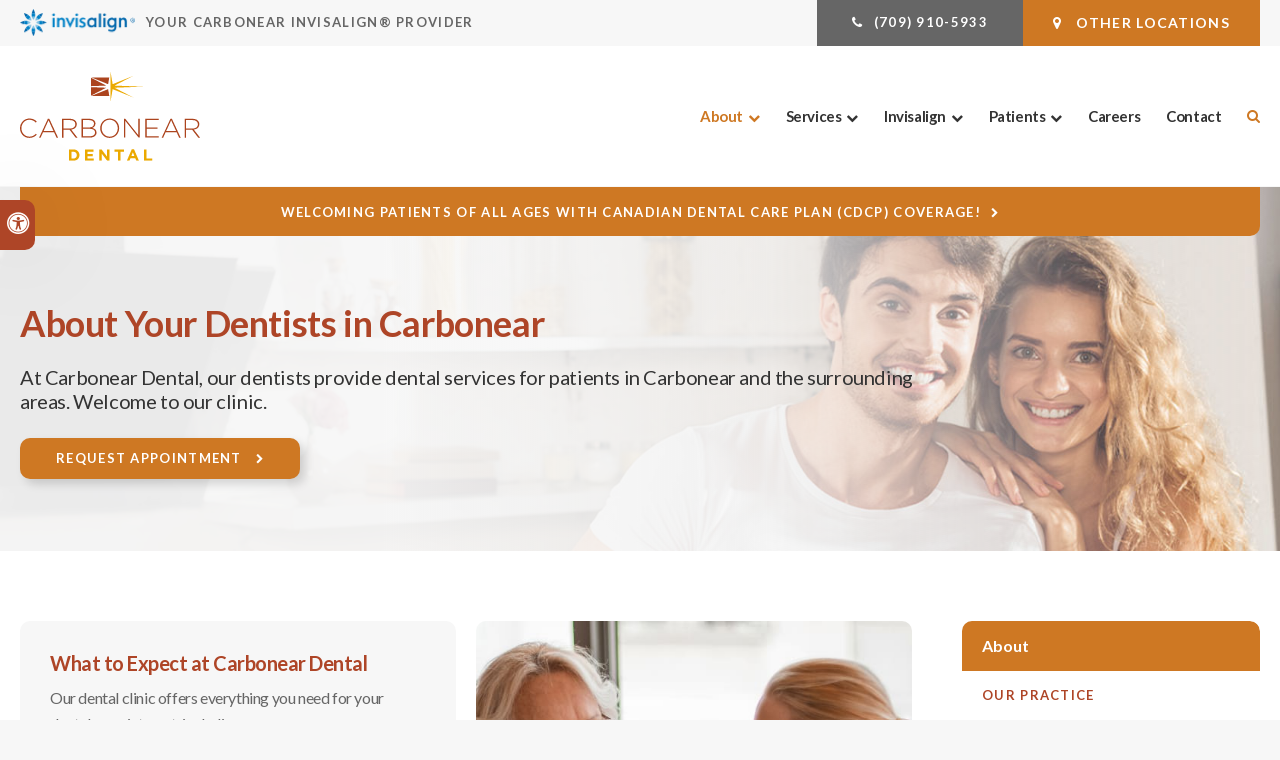

--- FILE ---
content_type: text/html; charset=UTF-8
request_url: https://www.carboneardental.com/site/about-carbonear-nl-dental-clinic
body_size: 18967
content:

    
    
    
    
    
    
    
    
    
    
    
    
    
    
    
    
    
    
    
    
    
    
    
    
                          
    
    <!doctype html>
<html lang="en">
<head>
<title>About Our Practice | Carbonear Dental | Carbonear Dentist</title>
<meta http-equiv="Content-Type" content="text/html; charset=utf-8" />



<meta name="generator" content="Tymbrel ( www.tymbrel.com )" />

<meta name="description" content="At Carbonear Dental, our dentists provide comprehensive dentistry for patients in Carbonear. Welcome to our clinic!" />
<meta name="keywords" content="dentist, Carbonear Dental, Carbonear" />


  <link rel="canonical" href="https://www.carboneardental.com/site/about-carbonear-nl-dental-clinic" />



<script type="text/javascript">
function clearDefault(element) {
  if (element.defaultValue == element.value) { element.value = "" }
}
</script>




  <link href="/assets/3895/css/global.css" rel="stylesheet" type="text/css" />
<link rel="shortcut icon" href="/images/2996/favicon.ico" type="image/x-icon" />

      <script src="/assets/js/jquery-1.8.2.min.js" type="text/javascript" data-cmsi-js-1a96ecfa7997d56153ffc3d07bb90ca2="true"></script>
  





          
    
    
    
    
    
    
    
    
    
    
    
    
    
    
    
    
    
    
    
    
    
    
    
    
    
    
    
    
    
    <meta name="viewport" content="width=device-width, initial-scale=1.0" />	


	<!-- Support For Older Browsers -->
	<!--[if lte IE 9]>
		<script src="//html5shiv.googlecode.com/svn/trunk/html5.js"></script>
		<link rel="stylesheet" href="/images/2996/css/legacy.css" />
	<![endif]-->
    
  <link rel="stylesheet" href="/images/2996/css/style-letter-box-v3-1.css" />
  
  

<style>
.CareCruButton {
opacity: 1;
right: 0;
}
@media screen and (max-width: 610px) {
.CareCruButton {
display: none;
}
}
</style>


   
   


  
  <script>
        $(document).ready(function() {

            const pageTitle = $(".title h1");
            const pageBanner = $("#page-banner");
            const txt = pageBanner.find("p");
            pageTitle.after(txt);
            
            if ($("#page-banner img").length > 0) {
                var img = $("#page-banner img");
                var src = img.attr("src");
                $("#pageTitle").css("background-image", "url(" + src + ")");
            }
            else {
                var number = 1 + Math.floor(Math.random() * 4);
                var path = '/images/2996/css/banner-' + number + '.jpg';
                $("#pageTitle").css("background-image", "url('" + path + "')");
            }
            $("#page-banner").remove();
        });     
            
    </script>
  

  
  
  
  
  
  
  
  
  
  
  
  
  
  
  
  
  
  
  
  
  
<meta name="verify-v1" content="OcmJvL6Qdq5S22zF80eguP_cPdjREJWOXjpQMYgVNB0" />
<meta name="google-site-verification" content="OcmJvL6Qdq5S22zF80eguP_cPdjREJWOXjpQMYgVNB0" />

  


<script type="text/javascript" src="/assets/js/jquery.fancybox-1.3.0.pack.js" data-cmsi-js-8c4e9b2229aabdcf30365cc8701d7230="true"></script>
<link href="/assets/css/jquery.fancybox-1.3.0.css" rel="stylesheet" type="text/css" data-cmsi-css-4d38af93be8a71518040d4433e8df6f8 />
<!--startSchema--><script type="application/ld+json">{"@context":"http:\/\/schema.org","@type":"Dentist","url":"https:\/\/www.carboneardental.com\/site\/about-carbonear-nl-dental-clinic","@id":"https:\/\/www.carboneardental.com","name":"Carbonear Dental","telephone":"(709) 596-2262","image":"https:\/\/d2l4d0j7rmjb0n.cloudfront.net\/site\/2996\/seo\/image.svg","address":{"@type":"PostalAddress","addressLocality":"Carbonear","addressCountry":"CA","addressRegion":"NL","postalCode":"A1Y 1A6","streetAddress":"16 Goff Ave"},"sameAs":["https:\/\/www.facebook.com\/CarbonearDental\/"],"openingHoursSpecification":[{"@type":"OpeningHoursSpecification","dayOfWeek":"http:\/\/schema.org\/Monday","opens":"08:15:00","closes":"16:45:00"},{"@type":"OpeningHoursSpecification","dayOfWeek":"http:\/\/schema.org\/Tuesday","opens":"08:15:00","closes":"16:45:00"},{"@type":"OpeningHoursSpecification","dayOfWeek":"http:\/\/schema.org\/Wednesday","opens":"08:15:00","closes":"16:45:00"},{"@type":"OpeningHoursSpecification","dayOfWeek":"http:\/\/schema.org\/Thursday","opens":"08:15:00","closes":"16:45:00"},{"@type":"OpeningHoursSpecification","dayOfWeek":"http:\/\/schema.org\/Friday","opens":"08:15:00","closes":"16:30:00"},{"@type":"OpeningHoursSpecification","dayOfWeek":"http:\/\/schema.org\/Saturday","opens":"00:00:00","closes":"00:00:00"},{"@type":"OpeningHoursSpecification","dayOfWeek":"http:\/\/schema.org\/Sunday","opens":"00:00:00","closes":"00:00:00"}]}</script><!--endSchema--><script type="text/javascript" src="/assets/js/forms/jquery.validate.min.js" data-cmsi-js-e9f70b7c3ceaad58b5a9715e8dc17a2d="true"></script>
<link href="/assets/css/forms/template_responsive.css" rel="stylesheet" type="text/css" data-cmsi-css-26ce0079204d966cf5ed7e635ebfe5cb />
<script type="text/javascript" src="/assets/js/intl-tel-input-24.6.0/build/js/intlTelInput.js" data-cmsi-js-7e215f480ebbafa5ae56e036563dcdef="true"></script>
<link href="/assets/js/intl-tel-input-24.6.0/build/css/intlTelInput.css" rel="stylesheet" type="text/css" data-cmsi-css-8c8af1911e6aa111f5198a1f93e31378 />
<script>var onloadCallback = function(){ jQuery(".captcha-recaptcha").find(".show-captcha").each(function(index, el) {el.setAttribute("data-recaptcha-widget",index); recaptchaWidgetId = grecaptcha.render(el, {"sitekey":"6LfL_d4ZAAAAAO5L6UsS1LJ_SwE8TqzsEm3QvpAE"});});};</script>

<!-- Google Tag Manager Data Layer -->
<script>
  dataLayer = [];
</script>

  <!-- Google Tag Manager -->
  <script>(function(w,d,s,l,i){w[l]=w[l]||[];w[l].push({'gtm.start':
        new Date().getTime(),event:'gtm.js'});var f=d.getElementsByTagName(s)[0],
      j=d.createElement(s),dl=l!='dataLayer'?'&l='+l:'';j.async=true;j.src=
      'https://www.googletagmanager.com/gtm.js?id='+i+dl;f.parentNode.insertBefore(j,f);
    })(window,document,'script','dataLayer','GTM-5NF52H6');</script>
  <!-- End Google Tag Manager -->


<!-- GA -->
<script>
window.ga=window.ga||function(){(ga.q=ga.q||[]).push(arguments)};ga.l=+new Date;
ga('create', 'UA-35496696-8', 'auto');
ga('send', 'pageview');
</script>
<script async src='https://www.google-analytics.com/analytics.js'></script>
<!-- /GA -->


<!-- GA4 -->
  <script async src="https://www.googletagmanager.com/gtag/js?id=G-3KWMZLTGC3"></script>
  <script>
    window.dataLayer = window.dataLayer || [];
    function gtag(){dataLayer.push(arguments);}
    gtag('js', new Date());

    gtag('config', 'G-3KWMZLTGC3');
  </script>
<!-- /GA4 -->


<style>
@media screen and (min-width: 769px) {
.imgFit img {
  width: 100%;
  height: 100%;
  o-object-fit: cover;
  object-fit: cover;
}
}
</style>

<link href="https://www.hellodent.com" rel="preconnect">
<link href="https://d2l4d0j7rmjb0n.cloudfront.net" rel="preconnect">
<link href="https://d352fihdw7pdw3.cloudfront.net" rel="preconnect">
<link href="https://d1pz5plwsjz7e7.cloudfront.net" rel="preconnect">
<link href="https://tymbrel.com" rel="preconnect">
<link href="https://fonts.googleapis.com" rel="preconnect">
<link href="https://www.google-analytics.com" rel="preconnect">
<link href="https://www.googletagmanager.com" rel="preconnect">
<link href="https://cdn.jsdelivr.net" rel="preconnect">
<link href="https://ajax.googleapis.com" rel="preconnect">
<link href="https://www.google.com" rel="preconnect">
<link href="https://use.fontawesome.com" rel="preconnect">
</head>


<!-- TEMPLATE TAB -->

<!-- FOUNDATION GRID SUPPORT ADDED FOR IE -->
<!--[if lt IE 7]><body class="lt-ie9 lt-ie8 lt-ie7"><![endif]-->
<!--[if IE 7]><body class="lt-ie9 lt-ie8"><![endif]-->
<!--[if IE 8]><body class="lt-ie9"><![endif]-->
<!--[if gt IE 8]><!-->
<body itemscope='' itemtype='http://schema.org/Dentist'><!-- Google Tag Manager -->
<noscript><iframe src="https://www.googletagmanager.com/ns.html?id=GTM-5NF52H6" height="0" width="0" style="display:none;visibility:hidden"></iframe></noscript>
<!-- End Google Tag Manager -->


<!-- GLOBAL SCRIPT ONLINE BOOKING -->
<!-- START FEED CODE -->
                                                                                                                                                                                                                                                                                                                                                                                                                                                                                                                                                                                                                                                                                                                                                                                                                                                                                                                                                                                                                                                                                                                                                                                                                                                        
                    

                                                


<span class="get-practice-code" style="display:none !important;">CBGL</span>
<div role="dialog" id="dialog-book" aria-labelledby="dialog-book_label" aria-modal="true" class="hidden dialog-book dialog-book--request-appt">
    <button id="dialog-book__close-button" class="dialog-book__close_button">&times;<span class="sr-only">Close Dialog</span></button>
                       
    <div class="hellodent-practice-form">
    <div class="hellodent-practice-modal-header-wrap">
        <div>
            <p class="office office--modal">Carbonear Dental</p>
                        <h2 id="dialog-book_label">Request an Appointment</h2>
            <p>Powered by <img src="https://www.hellodent.com/images/2856/images/hellodent-logo.svg" alt="hellodent"
                    width="93" height="13"></p>
                    </div>
        <div>
                        <p class="leadin">For urgent issues, please call: </p>
                        <p><a href="tel:+17095962262" class="dialog-book__phone" id="phoneNumberSrc">(709) 596-2262</a></p>
        </div>
    </div>

    <div class="modal__choose">
            <div class="details__text">
                                <div class="form-vertical">
<div class="ifg-preview-continer" id="ifg-form-container">
<form method="post" id="ifgForm-750" onsubmit="return false;" data-cy="form">

<script>
  
  if (typeof window.phoneObjects750 === 'undefined') {
    window.phoneObjects750 = [];
  }
  
</script>

  
  
  
  
  
      <div class="form-group ifg-sort" id="ifg-element-div-1">
    <label class="col-md-2  control-label " for="ifg-formfield-750-1" id="ifg-formfield-750-label-1">
      __Practice_Code      
    </label>
    <div class="col-md-10">
      <input data-field-name="__Practice_Code" type="text"  name="ifg-formfield-750-1" id="ifg-formfield-750-1" class="element_style_1  form-control"  data-cy="text"/>
      <span for="ifg-formfield-750-1" class="help-block"></span>
          </div>
  </div>
  
  
  
  
  
  
  
  
  
  
  
  
  
  
  
      <div class="form-group ifg-sort" id="ifg-element-div-29">
    <label class="col-md-2  control-label " for="ifg-formfield-750-29" id="ifg-formfield-750-label-29">
      __Practice_Name      
    </label>
    <div class="col-md-10">
      <input data-field-name="__Practice_Name" type="text"  name="ifg-formfield-750-29" id="ifg-formfield-750-29" class="element_style_29  form-control"  data-cy="text"/>
      <span for="ifg-formfield-750-29" class="help-block"></span>
          </div>
  </div>
  
  
  
  
  
  
  
  
  
  
  
  
  
  
  
  
  
  
  
  
                
    
                              <div class="form-group ifg-sort" id="ifg-element-div-16">
    <label class="col-md-2 control-label >" for="ifg-formfield-750-16" id="ifg-formfield-750-label-16">
    What is the reason for your visit?          <span aria-hidden="true">*</span>
        </label>
    <div class="col-md-10">
      <select name="ifg-formfield-750-16" id="ifg-formfield-750-16" class="element_style_16  form-control" required aria-required="true" data-cy="select">
                                                      <option value="0" >No selection</option>
                                                  <option value="1" >Cleaning and/or checkup</option>
                                                  <option value="2" >Experiencing pain (non-emergency)</option>
                                                  <option value="3" >Consultation (straighter smile, whiter smile, etc.)</option>
                                                  <option value="4" >Other</option>
                              </select>
      <span for="ifg-formfield-750-16" class="help-block"></span>
          </div>
  </div>
  
  
  
  
  
  
  
  
  
  
      <div class="form-group ifg-sort" id="ifg-element-div-30">
    <label class="col-md-2  control-label " for="ifg-formfield-750-30" id="ifg-formfield-750-label-30">
      What is the other reason for your visit?      
    </label>
    <div class="col-md-10">
      <input data-field-name="Other Visit Reason" type="text"  name="ifg-formfield-750-30" id="ifg-formfield-750-30" class="element_style_30  form-control"  data-cy="text"/>
      <span for="ifg-formfield-750-30" class="help-block"></span>
          </div>
  </div>
  
  
  
  
  
  
  
  
  
  
  
  
  
  
  
  
  
  
  
  
                          
              
                              <div class="form-group ifg-sort" id="ifg-element-div-18">
    <label class="col-md-2 control-label >" for="ifg-formfield-750-18" id="ifg-formfield-750-label-18">
    Are you a new patient?          <span aria-hidden="true">*</span>
        </label>
    <div class="col-md-10">
      <select name="ifg-formfield-750-18" id="ifg-formfield-750-18" class="element_style_18  form-control" required aria-required="true" data-cy="select">
                                                      <option value="0" >No selection</option>
                                                  <option value="1" >Yes</option>
                                                  <option value="2" >No</option>
                                                  <option value="3" >Other</option>
                              </select>
      <span for="ifg-formfield-750-18" class="help-block"></span>
          </div>
  </div>
  
  
  
  
  
  
  
  
  
  
  
  
  
  
  
      <div class="form-group ifg-sort" id="ifg-element-div-19">
    <label class="col-md-2 control-label >" for="ifg-formfield-750-19" id="ifg-formfield-750-label-19">
    Preferred day of the week        </label>
    <div class="col-md-10">
      <select name="ifg-formfield-750-19" id="ifg-formfield-750-19" class="element_style_19  form-control"  data-cy="select">
                                                      <option value="0" >No selection</option>
                                                  <option value="1" >Monday</option>
                                                  <option value="2" >Tuesday</option>
                                                  <option value="3" >Wednesday</option>
                                                  <option value="4" >Thursday</option>
                                                  <option value="5" >Friday</option>
                                                  <option value="6" >Saturday</option>
                                                  <option value="7" >Sunday</option>
                              </select>
      <span for="ifg-formfield-750-19" class="help-block"></span>
          </div>
  </div>
  
  
  
  
  
  
  
  
  
  
  
  
  
  
  
      <div class="form-group ifg-sort" id="ifg-element-div-20">
    <label class="col-md-2 control-label >" for="ifg-formfield-750-20" id="ifg-formfield-750-label-20">
    Preferred time of day        </label>
    <div class="col-md-10">
      <select name="ifg-formfield-750-20" id="ifg-formfield-750-20" class="element_style_20  form-control"  data-cy="select">
                                                      <option value="0" >No selection</option>
                                                  <option value="1" >Morning</option>
                                                  <option value="2" >Afternoon</option>
                                                  <option value="3" >Evening</option>
                              </select>
      <span for="ifg-formfield-750-20" class="help-block"></span>
          </div>
  </div>
  
  
  
  
  
  
  
  
  
  
                          
              
                  
    
        <div class="form-group ifg-sort" id="ifg-element-div-21">
    <label class="col-md-2  control-label " for="ifg-formfield-750-21" id="ifg-formfield-750-label-21">
      First name              <span aria-hidden="true">*</span>
      
    </label>
    <div class="col-md-10">
      <input data-field-name="First Name" type="text"  name="ifg-formfield-750-21" id="ifg-formfield-750-21" class="element_style_21  form-control" required aria-required="true" data-cy="text"/>
      <span for="ifg-formfield-750-21" class="help-block"></span>
          </div>
  </div>
  
  
  
  
  
  
  
  
  
  
  
  
  
  
  
                          
              
                  
    
        <div class="form-group ifg-sort" id="ifg-element-div-22">
    <label class="col-md-2  control-label " for="ifg-formfield-750-22" id="ifg-formfield-750-label-22">
      Last name              <span aria-hidden="true">*</span>
      
    </label>
    <div class="col-md-10">
      <input data-field-name="Last Name" type="text"  name="ifg-formfield-750-22" id="ifg-formfield-750-22" class="element_style_22  form-control" required aria-required="true" data-cy="text"/>
      <span for="ifg-formfield-750-22" class="help-block"></span>
          </div>
  </div>
  
  
  
  
  
  
  
  
  
  
  
  
                          
                                            <div class="form-group ifg-sort" id="ifg-element-div-23">
    <label class="col-md-2  control-label " for="ifg-formfield-750-23" id="ifg-formfield-750-label-23">
      Email address              <span aria-hidden="true">*</span>
      
    </label>
    <div class="col-md-10">
      <input data-field-name="Email Address" type="email"  name="ifg-formfield-750-23" id="ifg-formfield-750-23" class="element_style_23  form-control" required aria-required="true" data-cy="email"/>
      <span for="ifg-formfield-750-23" class="help-block"></span>
          </div>
  </div>
  
  
  
  
  
  
  
  
  
  
  
  
  
  
  
  
                                      
                                                                  <div class="form-group ifg-sort" id="ifg-element-div-28">
      <label class="col-md-2  control-label " for="ifg-formfield-750-28" id="ifg-formfield-750-label-28">
        Phone                  <span aria-hidden="true">*</span>
        
      </label>
      <div class="col-md-10">
        <input type="tel"  name="ifg-formfield-750-28" id="ifg-formfield-750-28" class="element_style_28  form-control" required aria-required="true" data-cy="phone"/>
        <span for="ifg-formfield-750-28" class="help-block"></span>
              </div>
      <input type="hidden" name="ifg-formfield-750-28-phone-country" id="ifg-formfield-750-28-phone-country" value="ca" />
    </div>
      <script>
    
    (() => { //prevent double declarations of the following constants
      const phoneFieldFullName = 'ifg-formfield-750-28-phone-full';

      const phoneCountry = document.getElementById('ifg-formfield-750-28-phone-country');
      const input = document.getElementById("ifg-formfield-750-28");
      const intlTelInputObj = intlTelInput(input, {
        loadUtilsOnInit: "/assets/js/intl-tel-input-24.6.0/build/js/utils.js",
        formatAsYouType: true,
        formatOnDisplay: true,
        strictMode: true,
        initialCountry: 'ca',
        autoPlaceholder: 'off',
        hiddenInput: function(telInputName) {
          return {
            phone: phoneFieldFullName,
          };
        }
      });
      input.addEventListener('countrychange', () => {
        phoneCountry.value = intlTelInputObj.getSelectedCountryData().iso2;
      });
      window.phoneObjects750.push({intlTelInput: intlTelInputObj, phoneFieldFullName: phoneFieldFullName});
    })();

    
    </script>
  
  
  
  
  
  
  
  
  
  
  
  
  
  
  
  
  
  
  
  
  
  
  
      <div class="form-group ifg-sort" role="group" aria-labelledby="ifg-formfield-750-label-25" id="ifg-element-div-25">
    <label class="col-md-2 control-label " id="ifg-formfield-750-label-25" role="presentation">
    Preferred contact method         </label>
    <div class="col-md-10">
                                                    <div class="" >
            <label for="ifg-formfield-750-25-0" class="element_style_25  ">
            <input type="radio" name="ifg-formfield-750-25" id="ifg-formfield-750-25-0" class="" value="0"   data-cy="radio"/>
            Phone</label>
          </div>
                                                <div class="" id="ifg-formfield-750-25">
            <label for="ifg-formfield-750-25-1" class="element_style_25  ">
            <input type="radio" name="ifg-formfield-750-25" id="ifg-formfield-750-25-1" class="" value="1"   data-cy="radio"/>
            Email</label>
          </div>
                              <span for="ifg-formfield-750-25" class="help-block"></span>
          </div>
  </div>
  
  
  
  
  
  
  
  
  
  
  
  
  
  
  
  
  
          
        
        
  <div class="form-group ifg-sort" id="ifg-element-div-26">
    <label class="col-md-2 control-label " for="ifg-formfield-750-26" id="ifg-formfield-750-label-26">
    Spam Blocker         </label>
    <div class="col-md-10">
      <div id="recaptcha-26" class="captcha-recaptcha">
        <div class="show-captcha" ></div>
      </div>
      <span for="captchaSolution" class="help-block"></span>
          </div>
  </div>
  
  
  
  
  
  
  
  
  
  
  
      <div id="f1_upload_process-750" class="form-group" style="display:none;">
    <img src="/assets/images/manage/forms/loader.svg" width="32" alt="loader" />
  </div>
  <div class="form-group">
    <input type="submit" name="ifg-formfield-750-27" id="ifg-formfield-750-27" value="Submit" class="form-control element_style_27 event-submit-btn-750" onclick="submitClicked(750);return false;" data-cy="form-submit"/>
  </div>
  
  
  
  
  
  
  
<input type="hidden" name="form_id" value="61323" />
<input type="hidden" name="genRand_id" value="750" />
</form>



</div>
</div>


<script type="text/javascript">
  
    

jQuery().ready(function() {
  startUpload = function(generateRand2) {
  window.globalVar2 = generateRand2;
    document.getElementById('f1_upload_form-'+globalVar2).style.visibility = 'hidden';
     return true;
  }

  stopUpload = function(response) {
    if (response.success == true) {
      if (response.file_names) {
        jQuery.each(response.file_names, function(index, element) {
          jQuery("#ifg-formfield-"+globalVar+"-" + index).val(element);
        });
      }
      ajaxSubmit();
    } else {
      jQuery(".event-err").remove();
      jQuery.each(response.err, function(index, element) {
        jQuery("#ifg-formfield-"+globalVar+"-" + element.fileindex).after(element.err);
      });
      jQuery("#f1_upload_process-"+globalVar).hide();
      jQuery(".event-submit-btn-"+globalVar).show();
    }

    return true;
  }

  jQuery("#ifgForm-750").validate({

    rules: {
     "ifg-formfield-750-16":"required","ifg-formfield-750-18":"required","ifg-formfield-750-21":"required","ifg-formfield-750-22":"required","ifg-formfield-750-23":{required: true, email: true},"ifg-formfield-750-28":{required: true},"captchaSolution":"required"
    },
    messages: {
      "ifg-formfield-750-16": "Please select from a menu item below.","ifg-formfield-750-18": "Please select from a menu item below.","ifg-formfield-750-21": "This field is required.","ifg-formfield-750-22": "This field is required.","ifg-formfield-750-23": "Provide a valid email address.","ifg-formfield-750-28": "Provide a valid phone number.","captchaSolution": "This field is required"
    },
    errorElement: 'span',
    errorPlacement: function (error, element) {
      error.insertAfter(element.closest('.col-md-10'));
    },
    errorClass: 'help-block',
    focusInvalid: true,
    ignore: "",
    invalidHandler: function (event, validator) {
      // Nix?
    },
    highlight: function (element) {
      var form_id = jQuery(element).closest('form').attr('id');
      var splitFormID = form_id.split("-");
      var getFormID = splitFormID[1];
      jQuery(element).closest('.form-group').addClass('has-error');
      jQuery(element).closest('.form-group').find('.help-block').addClass('help-block-bg');
      jQuery("#f1_upload_process-"+getFormID).hide();
      jQuery(".event-submit-btn-"+getFormID).show();
    },
    unhighlight: function (element) {
      jQuery(element).closest('.form-group').removeClass('has-error');
      jQuery(element).closest('.form-group').find('.help-block').removeClass('help-block-bg');
    },
    success: function (label) {
      label.closest('.form-group').removeClass('has-error');
    },

    submitHandler: function(form) {
      var has_selected_file;
      //jQuery('input[type=file]').filter(function() {
      jQuery('#upload_form-750').filter(function() {
        has_selected_file = true;
      }).length  > 0 ;
      if (has_selected_file) {
        jQuery("#upload_form-750").submit();
      } else{
        ajaxSubmit();
      }
    }
  });

  submitClicked = function(generateRand) {
    window.globalVar = generateRand;
    jQuery("#f1_upload_process-"+globalVar).show();
    jQuery("#f1_upload_process-"+globalVar+ " img").css({
      'border': '1px dotted rgb(204, 204, 204)',
      'border-radius': '17px',
      'background-color': '#ccc'
    });
    jQuery(".event-submit-btn-"+generateRand).hide();
    jQuery(".event-err").hide();
    jQuery(".alert").remove();

    let eleRecaptcha = $("#ifgForm-" + generateRand).find('div input[name="g-recaptcha-response"]');
    if (eleRecaptcha.length > 0) {
      grecaptcha.execute('6LdiBt8ZAAAAAK_r5akjc-frIgBB8I0L8CwWJK7A', {action: "submit"}).then(function (token) {
        $(eleRecaptcha).val(token);
        jQuery("#ifgForm-" + generateRand).submit();
      });
    } else {
      jQuery("#ifgForm-" + generateRand).submit();
    }
  }

  selectUploadFile = function(generateRand,counter) {
    jQuery("#ifg-formfield-"+generateRand+"-file-"+counter).click();
  }

  showFileNameSelected = function(generateRand,counter) {
    jQuery("#ifg-upload-"+generateRand+"-file-"+counter).html(jQuery("#ifg-formfield-"+generateRand+"-file-"+counter).val().split('\\').pop());
    jQuery("#ifg-formfield-"+generateRand+"-"+counter).val(jQuery("#ifg-formfield-"+generateRand+"-file-"+counter).val().split('\\').pop());
  }

  fillPhoneFieldsFull = function(globalVar) {
    for (const phoneObj of window['phoneObjects' + globalVar]) {
      document.getElementsByName(phoneObj.phoneFieldFullName)[0].value = phoneObj.intlTelInput.getNumber();
    }
  }

    ajaxSubmit = function() {
    const successCallback = (response) => {
              if (response.field_success == true) {
          var all_success = response.success;
          var displayAlert = true;
          if (typeof response.success_email != 'undefined' && response.success_email == true) {
            jQuery("#ifg-form-container").prepend(response.success_email_msg);
          } else if (typeof response.success_email != 'undefined' && response.success_email == false) {
            jQuery("#ifg-form-container").prepend(response.err_email_msg);
            all_success = false;
          }

          if (typeof response.success_action != 'undefined') {
            if (response.success_action == 'url-redirection' && typeof response.success_msg != 'undefined') {
              if (response.success_target == 'true') {

                jQuery("#ifgForm-"+globalVar).css("display","none");
                jQuery(".event-submit-btn-"+globalVar).css("display","none");
                jQuery("#ifgForm-"+globalVar).before("<div class='alert alert-success'>Sent.</div>");
                jQuery('html, body').animate({
                  scrollTop: jQuery(".alert").offset().top
                }, 500);
                window.open(response.success_msg, '_blank');
              } else {
                displayAlert = false;
                window.location.href = response.success_msg;
              }
            } else if (response.success_action == 'custom-msg' && typeof response.success_msg != 'undefined') {
              jQuery("#ifgForm-"+globalVar).before(response.success_msg);
            }
          }

          if ( displayAlert ){
            jQuery('html, body').animate({
              scrollTop: jQuery(".alert").offset().top
            }, 500);
          }

          jQuery("#ifgForm-"+globalVar).css("display","none");
          jQuery(".event-submit-btn-"+globalVar).css("display","none");
        } else {
          jQuery.each(response.field_err, function (index, element) {
            if ($("#" + element.field_name).closest("form").find("div.show-captcha").length > 0) {
              let recaptchaWidgetId = $("#" + element.field_name).closest("form").find("div.show-captcha").data().recaptchaWidget;
              if (typeof recaptchaWidgetId != 'undefined') {
                grecaptcha.reset(recaptchaWidgetId)
              }
            }
            jQuery("#" + element.field_name).after('<div class="has-error-' + globalVar + ' event-err"><span class="help-block-bg" style="color:#b94a48;">' + element.err + '</span></div>');
          });
        }
    }
    fillPhoneFieldsFull(globalVar);
    var frmData = jQuery("#ifgForm-" + globalVar).serialize();
    jQuery.ajax({
      url: "/cmsi-data/formdata",
      data: frmData,
      type: "POST",
      async: false,
      dataType: "json",

      success: function (response) {
        let email = '';
        let phone = '';

        const frmElements = document.querySelectorAll("#ifgForm-" + globalVar + ' [data-field-name]');
        for (const frmElement of frmElements) {
          if (email === '' && frmElement.dataset.fieldName.toLowerCase().indexOf('email') > -1) {
            email = frmElement.value;
          }
        }

        for (const phoneObj of window.phoneObjects750) {
          phone = phoneObj.intlTelInput.getNumber();
        }

        if (window.dataLayer && window['google_tag_manager']) {
          window.dataLayer.push({
            'event': 'frmSubmission',
            'email': email,
            'phone': phone,
            'eventCallback': (containerId) => {
              if (containerId.startsWith("GTM-")) {
                successCallback(response);
              }
            },
            'eventTimeout' : 2000,
          });
        } else {
          successCallback(response);
        }
        jQuery("#f1_upload_process-" + globalVar).hide();
        jQuery(".event-submit-btn-" + globalVar).show();
      },
  
      error:function(xhr,err){
        jQuery("#f1_upload_process-"+globalVar).hide();
        jQuery(".event-submit-btn-"+globalVar).show();
      }
    });
  }

});
</script>


                            </div>
            <div class="hours hoursHideSelect" style="display:none">
                <p class="startTime">08:15</p>
                <p class="startTime">08:15</p>
                <p class="startTime">08:15</p>
                <p class="startTime">08:15</p>
                <p class="startTime">08:15</p>
                <p class="startTime">00:00</p>
                <p class="startTime">00:00</p>
                
                
                <script>
                    $(document).ready(function () {
                        let hours = $('.hoursHideSelect .startTime');
                        let selectElement = $('#dialog-book #ifg-element-div-19, #dialog-book #ifg-element-div-31');
                        // Check if any hours are "00:00"
                        hours.each(function(index, hour) {
                            if ($(hour).text() === "00:00") {
                                // Disable the corresponding option
                                   let option = selectElement.find(`option[value="${index + 1}"]`);
                                if (option.length > 0) {
                                    // Hour is "00:00", disable the option
                                    option.prop('disabled', true);
                                }
                            }
                        });
                    });
                </script>
                
                
            </div>
        </div>
    </div>   
</div>


<style>
    .hellodent-practice-form {
        --primary-300: #00f6ad;
        --primary-400: #00c389;
        --primary-500: #009065;
        --primary-text: var(--neutral-100);
        --primary-light1: #e5f9f3;
        --primary-light2: #ecfcf8;
        --primary-light-text: var(--neutral-800);
        --secondary-300: #606a73;
        --secondary-400: #495057;
        --secondary-500: #32373b;
        --secondary-text: var(--neutral-100);
        --success-300: #5797db;
        --success-400: #2d7dd2;
        --success-500: #2464a8;
        --success-text: var(--neutral-100);
        --success-light1: #85c7f2;
        --success-light1-text: var(--neutral-800);
        --success-light2: #e6f4fd;
        --success-light2-text: var(--neutral-800);
        --success-dark: #083e77;
        --success-dark-text: var(--neutral-100);
        --alert-300: #f8b8d5;
        --alert-400: #f489ba;
        --alert-500: #f05a9f;
        --alert-text: var(--neutral-800);
        --alt-300: #f9e67f;
        --alt-400: #f7dc4e;
        --alt-500: #f5d21d;
        --alt-text: var(--text);
        --alt-light1: #fef8db;
        --invisalign: #303030;
        --pc-health: #d9ebf9;
        --neutral-100: #fff;
        --neutral-200: #f8f8f8;
        --neutral-300: #efefef;
        --neutral-400: #d6d6d6;
        --neutral-500: #495057;
        --neutral-600: #303030;
        --neutral-700: #222;
        --neutral-800: #152322;
        --neutral-900: #000;
        --text: #111;
        --links: var(--primary-400);
        --padding: 1.25rem;
        --double-padding: 2.5rem;
        --br: 3px;
        --br-btn: 500px;
        --bs: 0 .125rem .3125rem 0 rgba(0, 0, 0, 0.15);
        --letter-spacing: -.03em;
        --letter-spacing-md: -.02em;
        --letter-spacing-sm: -.005em;
        --max-width: 82.25rem;
        --max-width-padding: calc(var(--max-width) + var(--padding) + var(--padding));
        --max-width-lg: 100rem;
        --max-width-lg-padding: calc(var(--max-width-lg) + var(--padding) + var(--padding));
        --sidebar-content: 25.75rem;
        --sidebar-content-sm: 18.6875rem;
        --search-intro-height: 11.65625rem;
        --ff-primary-book: "Open Sans", "Arial", sans-serif;
        --ff-secondary-book: "Raleway", "Trebuchet MS", sans-serif;
        --leftArrow: "\f060";
        --rightArrow: "\f061";
        --upArrow: "\f106";
        --downArrow: "\f107";
    }
   [lang="en"] #dialog-book #ifg-element-div-1, 
   [lang="en"] #dialog-book #ifg-element-div-29,
   [lang="fr"] #dialog-book #ifg-element-div-21,
   [lang="fr"] #dialog-book #ifg-element-div-20 {
        display: none;
    }
    *:focus {
        outline: .125rem solid #152322;
        outline-offset: 0.125rem;
    }
    body.modalOpen::before {
        content: '';
        display: block;
        position: absolute;
        top: 0;
        left: 0;
        width: 100%;
        height: 100%;
        background: rgba(0, 0, 0, 0.8);
        z-index: 1003;
    }
    .dialog-book.hidden {
        display: none;
    }
    .dialog-book {
        box-sizing: border-box;
        padding: 0;
        background-color: #fff;
        color: #111;
        width: calc(100% - 1.25rem);
        max-height: 95vh;
        max-width: 62.5rem;
        box-shadow: 0 19px 38px rgba(0,0,0,0.12), 0 15px 12px rgba(0,0,0,0.22);
        position: absolute;
        z-index: 999999999;
        top: 50%;
        left: 50%;
        transform: translate(-50%, -50%);
        overflow: auto;
    }
    .dialog-book__close_button {
        position: absolute;
        top: 1.25rem;
        right: 0.125rem;
        font-size: 1.875rem;
        line-height: 1;
        background: none;
        color: #152322;
        padding-inline: 0.375rem;
        border: 0;
        z-index: 1;
        cursor: pointer;
    }
    @media screen and (min-width: 71.938rem) {
        .dialog-book__close_button {
            top: 0;
            right: 0.625rem;
        }
    }
    
    
    .office--modal {
        color: var(--primary-400);
    }
    .office {
        font-size: .75rem;
        font-weight: 700;
        letter-spacing: .03em;
        text-transform: uppercase;
    }
    .dialog-book .dialog-book__phone,
    .dialog-book input[type=submit],
    .dialog-book__submit-another-request {
        box-sizing: border-box;
        cursor: pointer;
        display: inline-block;
        text-decoration: none;
        line-height: 1.2307692308;
        transition: all 0.2s ease-out;
        margin-bottom: .15625rem;
        font-size: .875rem;
        font-family: var(--ff-secondary-book);
        font-weight: 700;
        text-transform: none;
        border-radius: var(--br-btn);
        padding: .540625rem 1.07rem;
        border: .125rem solid var(--btn-border, transparent);
        color: var(--btn-fg, --neutral-100);
        background: var(--btn-bg, --neutral-900);
    }
    .dialog-book .dialog-book__phone {
        --btn-fg: var(--success-text);
        --btn-bg: var(--success-400);
    }
    .dialog-book .dialog-book__phone:hover, .dialog-book .dialog-book__phone:focus {
        background: var(--success-500) !important;
        color: var(--success-text) !important;
        border-color: transparent !important;
    }
    
    .dialog-book input[type="submit"],
    .dialog-book__submit-another-request {
        --btn-fg: var(--primary-text);
        --btn-bg: var(--primary-400);
    }
    .dialog-book input[type="submit"]:hover, .dialog-book input[type="submit"]:focus,
    .dialog-book__submit-another-request:hover, .dialog-book__submit-another-request:focus {
        background: var(--primary-500) !important;
        color: var(--primary-text) !important;
        border-color: transparent !important;
    }

    .hellodent-practice-form div.alert a:hover,
    .hellodent-practice-form div.alert a:focus {
        outline-color: var(--secondary-text);
        opacity: 0.75;
    }
    .hellodent-practice-form {
        padding: 2.5rem 1.25rem;
        position: relative;
        font-family: var(--ff-primary-book);
    }
    
    .hellodent-practice-form h2{
        font-family: var(--ff-secondary-book);
        font-weight: 500;   
        color: #111;
        margin: 1.875rem 0 1.25rem 0;
        font-size: 1.75rem;
        letter-spacing: 0;
        line-height: 1.3823529412;
    }
    
    .hellodent-practice-form .modal__choose {
        margin-top:20px !important;
    }
    
    .hellodent-practice-modal-header-wrap {
        display:flex;
        gap:10px 20px;
        flex-wrap:wrap;
    }
    .hellodent-practice-modal-header-wrap >div{
        width:calc(50% - 10px);
        flex-grow:1;
    }
    @media (max-width:768px){
      .hellodent-practice-modal-header-wrap >div{
          width:100%;
      }  
    }
    html[lang="en"] .hellodent-practice-form #ifg-element-div-30, html[lang="fr"] .hellodent-practice-form #ifg-element-div-34 {
        display: none;
        
    }
    .hellodent-practice-form select {
        line-height: 1.1;
        color: var(--text);
        cursor: pointer;
        height: 2.708rem;
        font-size: 1rem !important;
        appearance: none;
        -webkit-appearance: none;
    }
    .hellodent-practice-modal-header-wrap >div:last-child a{
        margin-bottom:0;
    }
    .hellodent-practice-modal-header-wrap h2 {
        margin-top:0;
    }
    
    .hellodent-practice-modal-header-wrap .leadin {
        margin-bottom: 0.75rem !important;
        font-family: var(--ff-primary-book);
        font-size: 1.375rem;
        line-height: 1.2272727273;
        font-weight: 300;
        color: #000;
        text-align: left;
        letter-spacing: 0;
    }
    
     .hellodent-practice-modal-header-wrap .office {
        margin-bottom: 0.188rem;
    }
     .hellodent-practice-modal-header-wrap p:last-child {
        font-size:0.875rem;
        display: flex;
        align-items: baseline;
        gap: 0.188rem;
    }
    .hellodent-practice-modal-header-wrap img{
        display: inline-block;
        padding-left: 0.188rem;
        border-radius: 0;
    }
    
    .hellodent-practice-form select::-ms-expand {
      display: none;
    }
    .hellodent-practice-form .select{
         position: relative; 
    }
    .hellodent-practice-form .select::after {
          display: inline-block;
        font: normal normal normal .875rem FontAwesome;
        font-size: inherit;
        text-rendering: auto;
        -webkit-font-smoothing: antialiased;
        -moz-osx-font-smoothing: grayscale;
        content: "\f107";
      font-size:1.4rem;
      color: #333;
      position: absolute;
      right: 0.875rem;
      top: 50%;
      transform: translateY(-50%);
      pointer-events: none;
    }
    .hellodent-practice-form .form-group {
        margin:0;
    }
    .hellodent-practice-form .form-group:last-of-type {
        grid-column: 1 / -1;
    }
    .hellodent-practice-form .help-block {
        display:none;
    }
    
    .hellodent-practice-form iframe{
        max-width:100% !important;
    }
    .hellodent-practice-form .show-captcha > div{
        width:100% !important;
    }

    .hellodent-practice-form input[type="text"], .hellodent-practice-form textarea, .hellodent-practice-form input[type="email"], .hellodent-practice-form input[type="password"], 
    .hellodent-practice-form input[type="tel"], .hellodent-practice-form input[type="url"], .hellodent-practice-form input[type="search"], .hellodent-practice-form input[type="date"], .hellodent-practice-form select {
        background: var(--neutral-100);
        padding-block: 0.438rem !important;
        padding-inline: 1.063rem !important;
        font-size: 1rem !important;
        border-radius: var(--br-btn);
        border-color: transparent;
        width: 100%;
        color: var(--text);
        height: 2.708rem;
        line-height: 1.1;
        max-width: none;
        margin-bottom: 0;
    }

    .hellodent-practice-form input[type="submit"] {
        padding-block: 0.75rem !important;
        min-width: 8.75rem;
    }
    
    .hellodent-practice-form.dialog-book {
        background: var(--neutral-100);
    }
    .hellodent-practice-form .form-vertical {
        max-width: none;
    }
    .hellodent-practice-form form {
      text-align: left;
        background: var(--success-dark);
      color:var(--neutral-100);
      padding: 1.25rem 1.25rem 1.563rem;
    }
    
    .hellodent-practice-form form *:focus {
        outline: .125rem solid #fff;
    }
    
    .hellodent-practice-form .form-group .control-label span {
        color: var(--primary-400) !important;
    }
    @media screen and (min-width: 48.0625rem) {
      .hellodent-practice-form form {
        grid-template-columns: repeat(2, 1fr);
      }
    }
      .hellodent-practice-form form {
        display: grid;
        gap: 0.9375rem var(--padding);
      }

    
    
      .hellodent-practice-form .inputContainerRow {
        display: grid;
        gap: 0.625rem var(--padding);
    
      }
    
    
    @media screen and (min-width: 31.3125rem) {
      .hellodent-practice-form .inputContainerRow {
        grid-template-columns: repeat(2, 1fr);
      }
    }
    .hellodent-practice-form .inputContainerRow {
        margin: 0;
    }
    .hellodent-practice-form .inputContainer.radioContainer {
        border-radius: 31.25rem;
    }
    .hellodent-practice-form .inputContainer {
        display: block;
        position: relative;
        cursor: pointer;
        -webkit-user-select: none;
        -moz-user-select: none;
        user-select: none;
        margin: 0;
        background: var(--neutral-100);
        color: var(--text);
        display: flex;
        flex-flow: row wrap;
        align-items: center;
        min-height: 2.708rem;
    }
    .hellodent-practice-form .inputContainer:focus-within {
        outline: 2px solid var(--primary-400);
    }
    .hellodent-practice-form .inputContainer label {
        margin: 0 !important;
        font-size: inherit;
        width: 100%;
        padding: 0.5625rem 0.625rem 0.625rem 3.125rem;
        cursor: pointer;
        font-weight: 300 !important;
    }
    @media screen and (min-width: 31.3125rem) {
      .hellodent-practice-form label {
        margin-bottom: 0.9375rem;
      }
    }
    .hellodent-practice-form label {
        display: block;
        font-weight: 400 !important;
        margin-bottom: 0.625rem;
    }
    .hellodent-practice-form .inputContainer input {
        position: absolute;
        opacity: 0;
        cursor: pointer;
        height: 0.0625rem;
        width: 0.0625rem;
    }
    .hellodent-practice-form .radioContainer .checkmark {
        border-radius: 31.25rem;
    }
    .hellodent-practice-form .checkmark {
        position: absolute;
        top: calc(50% - 0.9375rem);
        left: 0.625rem;
        height: 1.875rem;
        width: 1.875rem;
        cursor: pointer;
        border: 1px solid var(--neutral-400);
    }
    .hellodent-practice-form .checkmark:after {
        content: "";
        position: absolute;
        display: none
    }
    
    .hellodent-practice-form .inputContainer input:checked~.checkmark:after {
        display: block
    }
    
    .hellodent-practice-form .checkboxContainer .checkmark:after {
        left: .625rem;
        top: .25rem;
        width: .5625rem;
        height: 1.0625rem;
        border-width: 0 .1875rem .1875rem 0;
        -webkit-transform: rotate(45deg);
        transform: rotate(45deg)
    }
    
    .hellodent-practice-form .radioContainer .checkmark:after {
        top: .25rem;
        left: .25rem;
        width: 1.25rem;
        height: 1.25rem;
        border-radius: 50%;
        background: var(--success-400)
    }
    
    .hellodent-practice-form div.alert {
        background-color: #083e77;
        color: #fff;
        padding: 1.25rem;
        border: 0;
        border-radius: 0;
    }
    .hellodent-practice-form div.alert:nth-child(2) {
        display: none;
    }
    .hellodent-practice-form div.alert a {
        color: inherit !important;
    }
    .alert-success h2 {
        margin-top: 0;
        color: inherit;
    }
    .hellodent-practice-form .iti__search-input {
        border-radius: 0 !important;
    }
    .hellodent-practice-form form .iti__search-input:focus {
        outline-color: var(--primary-400);
    }
    .hellodent-practice-form .iti__country-list {
        color: #000;
    }
    html.modalOpen, body.modalOpen {
        -webkit-overflow-scrolling : touch !important;
        overflow: hidden !important;
        height: 100% !important;
        position: relative;
    }
    .iti--fullscreen-popup {
        z-index:1000000000 !important;
    }
    .sr-only {
        border: 0 !important;
        clip: rect(1px, 1px, 1px, 1px) !important;
        -webkit-clip-path: inset(50%) !important;
        clip-path: inset(50%) !important;
        height: 1px !important;
        overflow: hidden !important;
        padding: 0 !important;
        position: absolute! important;
        width: 1px !important;
        white-space: nowrap !important;
    }

</style>

    <script>
    
    $(document).ready(function() {
          
        $("body").on("click", ".dialog-book__submit-another-request", function(event) {
            event.preventDefault(); 
    
            let urlObj = new URL(window.location.href);
            urlObj.searchParams.set("cf", "book");

            window.location.href = urlObj.toString(); 
        });
          
          
        const modal = document.getElementById("dialog-book");
        const closeModalButton = document.getElementById("dialog-book__close-button");
        const body = document.body;
        const html = document.documentElement;
        

        //trap focus function
        function trapFocusHellodent(focusableElementsHellodent) {
            
        let focusableElsH = document.querySelectorAll(focusableElementsHellodent);
        
        let firstFocusableElH = focusableElsH[0];
            
        let lastFocusableElH = focusableElsH[focusableElsH.length - 1];
        
        let KEYCODE_TAB = 9;

        document.addEventListener("keydown", function (e) {
            let isTabPressedH = e.key === "Tab" || e.key === KEYCODE_TAB;

            if (!isTabPressedH) {
            return;
            }

            if (e.shiftKey) {
            /* shift + tab */ if (document.activeElement === firstFocusableElH) {
                lastFocusableElH.focus();
                e.preventDefault();
            }
            } /* tab */ else {
            if (document.activeElement === lastFocusableElH) {
                firstFocusableElH.focus();
                e.preventDefault();
            }
            }
        });
        }


        // open modal
        const openModal = (clickedButton) => {

            //load fonts
                // Check if the font link is already added
                if (!document.getElementById('googleFontLink')) {
                    const link = document.createElement('link');
                    link.id = 'googleFontLink';
                    link.rel = 'stylesheet';
                    link.href = 'https://fonts.googleapis.com/css2?family=Open+Sans:wght@300..800&family=Raleway:wght@500&display=swap';
                
                    // Append the link
                    document.head.appendChild(link);
                
                }
            
            modal.classList.remove('hidden');
            body.classList.add('modalOpen');
            html.classList.add('modalOpen');

            // Focus on the close button when the modal opens
            const closeButton = document.querySelector('#dialog-book__close-button');

            closeButton.focus();

            //trap focus
            trapFocusHellodent(
                '#dialog-book__close-button,  .dialog-book--request-appt a[href]:not([disabled]), .dialog-book--request-appt select:not([disabled]),  .dialog-book--request-appt input[type="radio"]:not([disabled]),.dialog-book--request-appt input[type="text"]:not([disabled]),.dialog-book--request-appt input[type="submit"]:not([disabled])'
            );
            //add class to track which button is clicked
            clickedButton.classList.add('h-clicked-button'); 
        };


        // Open modal on button click
        // openModalButton.addEventListener('click', openModal);

        document.querySelectorAll('.dialog-book__open').forEach(button => {
            
            button.addEventListener('click', () => {
                event.preventDefault();
                openModal(button); 
            });


                button.addEventListener('keydown', (event) => {
            // Open modal whith spacebar 
                if (event.code === 'Space' || event.key === ' ') {
                    
                    event.preventDefault(); 
                    button.click();

                }
            });


        });

        

        //clicking outside the modal, closes it
        document.addEventListener("click", function (event) {
            const dialogOut = document.getElementById("dialog-book");
            const dialogClass = document.querySelector(".dialog-book--request-appt");

            if (!dialogOut || !dialogClass) return;

            // When the modal is opened
            if (!dialogClass.classList.contains("hidden")) {
                if (!dialogClass.dataset.ready) {
                    setTimeout(() => {
                        dialogClass.dataset.ready = "true"; 
                    }, 300);
                }
            } else {
        
                dialogClass.dataset.ready = "";
            }

            // Detect clicks outside, but only if the modal has been open 
            if (!dialogClass.classList.contains("hidden") && dialogClass.dataset.ready === "true") {
                if (!dialogOut.contains(event.target)) {
                
                    $("#dialog-book__close-button").trigger("click");
                }
            }
        });

        //close on Escape
        document.addEventListener("keydown", function (event) {
            const dialogClass = document.querySelector(".dialog-book--request-appt");

            if (event.key === "Escape" && dialogClass && !dialogClass.classList.contains("hidden")) {
                $("#dialog-book__close-button").trigger("click");
            }
        });

        modal.addEventListener("click", (e) => {
            
            if (e.target === modal) { 
             
                modal.classList.add('hidden');
                body.classList.remove('modalOpen');
                html.classList.remove('modalOpen');
            }
        });
        
        closeModalButton.addEventListener("click", () => {
            modal.classList.add('hidden');
            body.classList.remove('modalOpen');
            html.classList.remove('modalOpen');

            //focus on the "open" button
            setTimeout(() => {
                $(".h-clicked-button").focus();
                //remove the class
                $('.dialog-book__open.h-clicked-button').removeClass('h-clicked-button');
            }, 100);
        });
        
    

        // on submit, add phone number to success message
        $('.hellodent-practice-form input[type=submit]').on('click', function() {
            setTimeout(() => {
            // get phone number
            
            const phoneNumBtn = $('#phoneNumberSrc');
            const phoneNumHref = phoneNumBtn.attr('href');
            const phoneNumText = phoneNumBtn.text();
            $('#phoneNum').attr('href', phoneNumHref).text(phoneNumText);
            }, 50);
        });
            
        $(".hellodent-practice-form .form-vertical input[type='checkbox']")
            .after("<span class='checkmark'></span>")
            .parent()
            .parent()
            .addClass("inputContainer checkboxContainer");
            $(".hellodent-practice-form .form-vertical input[type='radio']").after("<span class='checkmark'></span>").parent().parent().addClass("inputContainer radioContainer");
            $(".hellodent-practice-form .form-vertical .inputContainer").parent().addClass("inputContainerRow");
            $(".hellodent-practice-form .form-vertical select").parent().addClass("select");
              
            
            //search for "required" labels & mark the first option as disabled
            $('.hellodent-practice-form .form-group label:contains("*")').each(function() {
                let $formGroup = $(this).closest('.form-group');
                let $select = $formGroup.find('select');

                let $noSelection = $select.find('option:contains("No selection"), option:contains("Aucune sélection")');
                $noSelection.attr('value', '').prop('disabled', true).prop('selected', true);
            });


              //EN sites
              $('html[lang="en"] .hellodent-practice-form .element_style_16').on('change', function() {
                  let otherTextArea = $('.hellodent-practice-form .element_style_30');
                  if( this.value == 4 ) {
                      otherTextArea.parent().parent().show();
                      otherTextArea.focus()
                  } else {
                      otherTextArea.parent().parent().hide();
                  }
                });
                
                
                //FR sites
                $('html[lang="fr"] .hellodent-practice-form .element_style_29').on('change', function() {
                    let otherTextArea = $('.hellodent-practice-form .element_style_34');
                  if( this.value == 3 ) {
                      otherTextArea.parent().parent().show();
                      otherTextArea.focus()
                  } else {
                      otherTextArea.parent().parent().hide();
                  }
                });
                
                
              
        });
        
    </script>
    
    
    <script>
        // load fonts when a popup is opened
        $(document).ready(function() {

            const siteLang = document.documentElement.lang || 'en'; // Default 'en' 
            const code = document.querySelector('.get-practice-code').textContent;
            const practicename = "Carbonear Dental";

            // EN sites
            if (siteLang === 'en') {
                document.querySelector('.hellodent-practice-form #ifg-element-div-1 input[type="text"]').value = code;
                document.querySelector('.hellodent-practice-form #ifg-element-div-29 input[type="text"]').value = practicename;
            }

            // FR sites
            else if (siteLang === 'fr') {
                document.querySelector('.hellodent-practice-form #ifg-element-div-20 input[type="text"]').value = code;
                document.querySelector('.hellodent-practice-form #ifg-element-div-21 input[type="text"]').value = practicename;
            }

            //add new specific classes to the form fields
            $(".hellodent-practice-form #ifg-element-div-16 select, .hellodent-practice-form #ifg-element-div-29 select").addClass("reasonsForVisitDropdown");
            $(".hellodent-practice-form #ifg-element-div-18 select, .hellodent-practice-form #ifg-element-div-30 select").addClass("newPatientDropdown");
            $(".hellodent-practice-form #ifg-element-div-19 select, .hellodent-practice-form #ifg-element-div-31 select").addClass("preferredDayDropdown");
            $(".hellodent-practice-form #ifg-element-div-20 select, .hellodent-practice-form #ifg-element-div-11 select").addClass("preferredTimeDropdown");

            //
        });
    </script>
    




                            
            
                                                                                                                                                                                                                                                                                                                                                                                                                                                                                                                                                                                                                                                                                                                                                                                                                                                                                                                                                                                                                                                                                                                                                                                                                                                                                                                                                                                                                                                                                                                                        
<!-- END FEED CODE --><!--<![endif]-->
<div class="site-container" id="internal">
    <div id="accessibility-toggle">
    <button id="accessibility-toggle__btn">
        <span class="fa fa-universal-access" aria-hidden="true"></span>
        <span class="sr-only" id="accessible__btn">Accessible Version</span>
        <span class="sr-only" id="standard__btn" style="display:none">Standard Version</span>
    </button>
</div>
<div id="top">
    <button class="grt-mobile-button">
    <span class="line1"></span>
    <span class="line2"></span>
    <span class="line3"></span>
    <span class="sr-only" id="open-menu__btn">Open Menu</span>
    <span class="sr-only" id="close-menu__btn" style="display:none">Close Menu</span>
</button>
    <div id="mobile-menu" style="display:none">
        <ul>
            
                                                                                        
    <li class="active"><a href="/site/about-carbonear-nl-dental-clinic"  itemprop="url"   class="buttons" title="About Carbonear Dental, Carbonear Dentist">About</a>

    
          <ul>
              <li class="active first" aria-current="page"><a href="/site/about-carbonear-nl-dental-clinic"  itemprop="url"    title="Our Practice, Carbonear Dental, Carbonear Dentist">Our Practice</a></li>
                      <li><a href="/site/carbonear-nl-dentists"    title="Our Dentists, Carbonear Dental, Carbonear Dentist">Our Dentists</a></li>
                      <li><a href="/site/dental-team"    title="Our Dental Team, Carbonear Dental, Carbonear Dentist">Our Dental Team</a></li>
                      <li><a href="/site/dental-technology"    title="Dental Technology, Carbonear Dental, Carbonear Dentist">Dental Technology</a></li>
                    </ul>
    
  </li>
            
                                                                                                                              
    <li><a href="/site/dental-services"   class="buttons" title="Dental Services at Carbonear Dental, Carbonear Dentist">Services</a>

    
          <ul>
              <li><a href="/site/preventive-dental-hygiene-carbonear-nl"    title="Preventive Hygiene, Carbonear Dental, Carbonear Dentist">Preventive Hygiene</a></li>
                      <li><a href="/site/restorative-dental-services-carbonear-nl"    title="Restorative Dental Services, Carbonear Dental, Carbonear Dentist">Restorative Services</a></li>
                      <li><a href="/site/cosmetic-dental-services-carbonear-nl"    title="Cosmetic Dental Services, Carbonear Dental, Carbonear Dentist">Cosmetic Services</a></li>
                      <li><a href="/site/oral-surgery-carbonear-nl"    title="Oral Surgery, Carbonear Dental, Carbonear Dentist">Oral Surgery</a></li>
                      <li><a href="/site/orthodontics-braces-carbonear-nl"    title="Orthodontics, Carbonear Dental, Carbonear Dentist">Orthodontics</a></li>
                      <li><a href="/site/dental-appliances-carbonear-nl"    title="Dental Appliances, Carbonear Dental, Carbonear Dentist">Dental Appliances</a></li>
                      <li><a href="/site/dental-sedation-carbonear-nl"    title="Dental Sedation, Carbonear Dental, Carbonear Dentist">Dental Sedation</a></li>
                      <li><a href="/site/children-dental-services-carbonear-nl"    title="Children's Services, Carbonear Dental, Carbonear Dentist">Children's Services</a></li>
                    </ul>
    
  </li>
            
                                                                      
    <li><a href="/site/invisalign-clear-aligners-carbonear-nl"   class="buttons" title="Invisalign Clear Aligners, Carbonear Dental, Carbonear Dentist">Invisalign</a>

    
          <ul>
              <li><a href="/site/invisalign-clear-aligners-carbonear-nl"    title="About Invisalign, Carbonear Dental, Carbonear Dentist">About Invisalign</a></li>
                      <li><a href="/site/invisalign-smile-assessment"    title="Invisalign Smile Assessment, Carbonear Dental, Carbonear Dentist">Smile Assessment</a></li>
                      <li><a href="/site/invisalign-faqs"    title="Invisalign FAQs, Carbonear Dental, Carbonear Dentist">Invisalign FAQs</a></li>
                      <li><a href="/site/invisalign-treatment-process"    title="Invisalign Treatment Process, Carbonear Dental, Carbonear Dentist">Treatment Process</a></li>
                    </ul>
    
  </li>
            
                                          
    <li><a href="/site/patients"   class="buttons" title="Patients, Carbonear Dental, Carbonear Dentist">Patients</a>

    
          <ul>
              <li><a href="/site/patients"    title="Patient Information, Carbonear Dental, Carbonear Dentists">Patient Information</a></li>
                      <li><a href="/site/blog"    title="Dental Blog, Carbonear Dental, Carbonear Dentists">Dental Tips & Advice</a></li>
                    </ul>
    
  </li>
            
    
    <li><a href="/site/career-opportunities"   class="buttons" title="Careers, Carbonear Dental, Carbonear Dentist">Careers</a>

    
    
  </li>
            
    
    <li><a href="/site/contact-carbonear-nl-dentist"   class="buttons" title="Contact Carbonear Dental, Carbonear Dentist">Contact</a>

    
    
  </li>
  </ul>
        <form id="frmSearchMobile" method="get" action="/site/search" role="search">
	<label for="page_search_mobile" class="sr-only">Search</label>
	<input id="page_search_mobile" class="keyword" type="search" name="kw" placeholder="Search">
	<button type="submit" name="btnSubmit"><span class="sr-only">Search</span></button>
</form>
              <ul class="seo-schema citation-social" aria-label="Social media links, open in a new tab" data-cy="seo-citations">
                            <li class="seo-Facebook">
              <a itemprop="sameAs" target="_blank" href="https://www.facebook.com/CarbonearDental/" title="Facebook"><span>Facebook</span></a>
            </li>
                    </ul>
  
    </div>
</div>
        <div class="wrap wrap--b">
     

<div id="headerContainer">  
    <a class="skip-to-content-link" href="#pageTitle">
    Skip to Main Content
</a>
    <div id="topbar">
        <div class="row">
            <div class="large-5 columns invisalignLogo">
                <p><a href="/site/invisalign-clear-aligners-carbonear-nl" title="Invisalign Clear Aligners, Carbonear Dentist"><img src="/files/invisalign-logo.svg" width="116" alt="Invisalign" /> <strong>Your Carbonear Invisalign® Provider</strong></a></p>
            </div>
            <div class="large-7 columns contact">
                <ul>
<li>
  <span class="seo-schema phone">
    <a itemprop="telephone" content="+7095962262" href="tel:7095962262" data-cy="seo-phone-number">(709) 596-2262</a>
  </span>


</li>
<li class="locations"><a class="locations__title" href="#" aria-haspopup="true" aria-expanded="false"><span aria-hidden="true" class="fa fa-map-marker"></span> Other Locations</a>
<ul>
<li><a href="https://www.elliottdentalstudio.ca/site/home" target="_blank" title="Elliott Dental Studio, Clarenville Dentist">Elliott Dental Studio</a></li>
<li><a href="https://www.mountpearldental.ca/site/home" target="_blank" title="Mount Pearl Dental, Mount Pearl Dentist">Mount Pearl Dental</a></li>
<li><a href="https://www.southernshoredental.com/site/home" target="_blank" title="Southern Shore Dental, Goulds Dentist">Southern Shore Dental</a></li>
</ul>
</li>
</ul>
            </div>
        </div>
    </div>

    <!-- Header                     
    ============================================== -->
	<header>	
		<div class="row">
			
			<div class="large-4 columns">
				<div class="logo"><a href="/site/home" itemprop="url">  <img  itemprop='image' alt="Carbonear Dental" src="https://d2l4d0j7rmjb0n.cloudfront.net/site/2996/seo/image.svg" data-cy="seo-image"   />
</a></div>
			</div>
			
			<div class="large-8 columns">
				<!-- Navigation
                ============================================== -->	
                <nav aria-label="Primary">
                    <ul>
            
                                                                                        
    <li class="active"><a href="/site/about-carbonear-nl-dental-clinic"  itemprop="url"   class="buttons" title="About Carbonear Dental, Carbonear Dentist">About</a>

    
          <ul>
              <li class="active first" aria-current="page"><a href="/site/about-carbonear-nl-dental-clinic"  itemprop="url"    title="Our Practice, Carbonear Dental, Carbonear Dentist">Our Practice</a></li>
                      <li><a href="/site/carbonear-nl-dentists"    title="Our Dentists, Carbonear Dental, Carbonear Dentist">Our Dentists</a></li>
                      <li><a href="/site/dental-team"    title="Our Dental Team, Carbonear Dental, Carbonear Dentist">Our Dental Team</a></li>
                      <li><a href="/site/dental-technology"    title="Dental Technology, Carbonear Dental, Carbonear Dentist">Dental Technology</a></li>
                    </ul>
    
  </li>
            
                                                                                                                              
    <li><a href="/site/dental-services"   class="buttons" title="Dental Services at Carbonear Dental, Carbonear Dentist">Services</a>

    
          <ul>
              <li><a href="/site/preventive-dental-hygiene-carbonear-nl"    title="Preventive Hygiene, Carbonear Dental, Carbonear Dentist">Preventive Hygiene</a></li>
                      <li><a href="/site/restorative-dental-services-carbonear-nl"    title="Restorative Dental Services, Carbonear Dental, Carbonear Dentist">Restorative Services</a></li>
                      <li><a href="/site/cosmetic-dental-services-carbonear-nl"    title="Cosmetic Dental Services, Carbonear Dental, Carbonear Dentist">Cosmetic Services</a></li>
                      <li><a href="/site/oral-surgery-carbonear-nl"    title="Oral Surgery, Carbonear Dental, Carbonear Dentist">Oral Surgery</a></li>
                      <li><a href="/site/orthodontics-braces-carbonear-nl"    title="Orthodontics, Carbonear Dental, Carbonear Dentist">Orthodontics</a></li>
                      <li><a href="/site/dental-appliances-carbonear-nl"    title="Dental Appliances, Carbonear Dental, Carbonear Dentist">Dental Appliances</a></li>
                      <li><a href="/site/dental-sedation-carbonear-nl"    title="Dental Sedation, Carbonear Dental, Carbonear Dentist">Dental Sedation</a></li>
                      <li><a href="/site/children-dental-services-carbonear-nl"    title="Children's Services, Carbonear Dental, Carbonear Dentist">Children's Services</a></li>
                    </ul>
    
  </li>
            
                                                                      
    <li><a href="/site/invisalign-clear-aligners-carbonear-nl"   class="buttons" title="Invisalign Clear Aligners, Carbonear Dental, Carbonear Dentist">Invisalign</a>

    
          <ul>
              <li><a href="/site/invisalign-clear-aligners-carbonear-nl"    title="About Invisalign, Carbonear Dental, Carbonear Dentist">About Invisalign</a></li>
                      <li><a href="/site/invisalign-smile-assessment"    title="Invisalign Smile Assessment, Carbonear Dental, Carbonear Dentist">Smile Assessment</a></li>
                      <li><a href="/site/invisalign-faqs"    title="Invisalign FAQs, Carbonear Dental, Carbonear Dentist">Invisalign FAQs</a></li>
                      <li><a href="/site/invisalign-treatment-process"    title="Invisalign Treatment Process, Carbonear Dental, Carbonear Dentist">Treatment Process</a></li>
                    </ul>
    
  </li>
            
                                          
    <li><a href="/site/patients"   class="buttons" title="Patients, Carbonear Dental, Carbonear Dentist">Patients</a>

    
          <ul>
              <li><a href="/site/patients"    title="Patient Information, Carbonear Dental, Carbonear Dentists">Patient Information</a></li>
                      <li><a href="/site/blog"    title="Dental Blog, Carbonear Dental, Carbonear Dentists">Dental Tips & Advice</a></li>
                    </ul>
    
  </li>
            
    
    <li><a href="/site/career-opportunities"   class="buttons" title="Careers, Carbonear Dental, Carbonear Dentist">Careers</a>

    
    
  </li>
            
    
    <li><a href="/site/contact-carbonear-nl-dentist"   class="buttons" title="Contact Carbonear Dental, Carbonear Dentist">Contact</a>

    
    
  </li>
  </ul>
                </nav>
                <button class="open-search"><span class="fa fa-search" aria-hidden="true"></span><span class="sr-only">Open Search Box</span></button>
                <div id="toggleSearch">
	<button id="close-button">&times;<span class="sr-only">Close</span></button>
	<form id="frmSearchPopUp" method="get" action="/site/search" role="search">
		<label for="page_search_popup" class="sr-only">Search</label>
		<input id="page_search_popup" class="keyword" type="search" name="kw" placeholder="Search">
		<button type="submit" name="btnSubmit"><span class="sr-only">Search</span></button>
	</form>
</div>
			</div>
			
		</div><!-- /row -->
	</header><!-- /Header -->	
	
</div>


    <div id="pageTitle">
                    <div class="default-msg-bar defaultMsgBar header__msg-bar" id="emergencyAlert">
                  	    <p><a href="/site/canadian-dental-care-plan" class="cms-button-text">Welcoming patients of all ages with Canadian Dental Care Plan (CDCP) coverage!</a></p>
    	  
    	</div>

        <div class="title">
            <div class="row">
                <div class="large-12 columns">
                    <h1>About Your Dentists in Carbonear</h1>
                </div>
            </div>
        </div>
    </div>
    
    <!-- Main Content
    ============================================== -->
    	<div class="content">
    		<div class="container">
                <div class="row">
                    <main class="columns primary">
                        <div id="page-banner" class="tymbrel-row centre" >  <div class="tymbrel-col tymbrel-col-12">
            <div class="calloutIcon">
        <p class="leadin">At <span itemprop="name" data-cy="seo-company-name">Carbonear Dental</span>, our dentists provide dental services for patients in Carbonear and the surrounding areas. Welcome to our clinic.</p> <p>                                                                                                                                                                                                                                                                                                                                                                                                                                                                                                                                                                                                                                                                                                                                                                                                                                                                                                                                                                                                                                                                                                                                                                                                                                                            
                                                                        <a href="#" role="button" class="dialog-book__open cms-button-primary" tabindex="0">
                                                        Request Appointment
                                                    </a>
                                    
            
            
                                                                                                                                                                                                                                                                                                                                                                                                                                                                                                                                                                                                                                                                                                                                                                                                                                                                                                                                                                                                                                                                                                                                                                                                                                                                                                                                                                                                                                                                                                                                        </p>
        </div>
      </div>
</div>
<div class="tymbrel-row imgFit" >  <div class="tymbrel-col tymbrel-col-6">
        <div class="calloutLeft top calloutWater">
        <h3 class="top" style="text-align: left;">What to Expect at <span itemprop="name" data-cy="seo-company-name">Carbonear Dental</span></h3> <p style="text-align: left;">Our dental clinic offers everything you need for your dental appointment, including:</p> <ul> <li>Convenient Location &amp; Hours</li> <li>Free On-Site Parking</li> <li>Accessible by Public Transit</li> <li>Wheelchair Accessible</li> <li>Comfortable Seating &amp; Entertainment</li> <li>Children's Play Area</li> <li>Same-Day Appointments</li> <li>Support for Anxious Patients</li> <li>Quick Check-up Appointments</li> <li>Short Wait Times</li> <li>Multiple Appointment Bookings for Families</li> <li>Direct Billing to Insurance Companies</li> <li>Automated and Phone Appointment Reminders</li> </ul>
        </div>
      </div>

  <div class="tymbrel-col tymbrel-col-6">
            <img src="/files/about.jpg" alt="About Carbonear Dental, Carbonear Dentist" width="100%" height="" />
      </div>
</div>
<div class="tymbrel-row" >  <div class="tymbrel-col tymbrel-col-6">
        <h3>A Range of Dental Services</h3> <p>We provide a range of dental services to our patients, including preventive, restorative, and cosmetic care, to assist you in achieving optimal oral health.</p> <p><a href="/site/dental-services" class="cms-button-text">View Our Services</a></p>
      </div>

  <div class="tymbrel-col tymbrel-col-6">
            <h3>Dental Professionals in Carbonear </h3> <p>We want you to have faith in us as your dental health professionals. We take pride in providing you with the care you require and deserve.</p> <p><a href="/site/carbonear-nl-dentists" class="cms-button-text">Meet Our Dentists</a><br /><a href="/site/dental-team" class="cms-button-text">Meet Our Team</a></p>
      </div>
</div>
<div class="tymbrel-row" >  <div class="tymbrel-col tymbrel-col-12">
            <p></p>
      </div>
</div>
<div class="tymbrel-row centre" >  <div class="tymbrel-col tymbrel-col-12">
            <h3>Office Tour</h3> <p>Take a look at our office and get an sense of the atmosphere and services we offer our patients!</p> <p>
          <div class="cmsi-module-photogallery-slidegroup"
           id="cmsi-module-photogallery-slidegroup-2fcac98c017d3da35c96783a644b4fb4-page1" style="display: none;">
        <ul class="cmsPhotoGallery group" id="6164">

                          <li class="col3">
                <a href="https://d352fihdw7pdw3.cloudfront.net/image-78922-full.jpg"
                   rel="cmsiPhotoGallery-2fcac98c017d3da35c96783a644b4fb4" class="cmsi-fullsize-image" role="button"
                   aria-label="Our Reception Area | Opens a larger version of the image">
                                          <img src="https://d352fihdw7pdw3.cloudfront.net/image-78922-thumb.jpg"                           alt="Our Reception Area"  loading="lazy" width="400" height="400"/>
                                    </a>
              </li>
                          <li class="col3">
                <a href="https://d352fihdw7pdw3.cloudfront.net/image-78923-full.jpg"
                   rel="cmsiPhotoGallery-2fcac98c017d3da35c96783a644b4fb4" class="cmsi-fullsize-image" role="button"
                   aria-label="Our Hallway | Opens a larger version of the image">
                                          <img src="https://d352fihdw7pdw3.cloudfront.net/image-78923-thumb.jpg"                           alt="Our Hallway"  loading="lazy" width="400" height="400"/>
                                    </a>
              </li>
                          <li class="col3">
                <a href="https://d352fihdw7pdw3.cloudfront.net/image-78924-full.jpg"
                   rel="cmsiPhotoGallery-2fcac98c017d3da35c96783a644b4fb4" class="cmsi-fullsize-image" role="button"
                   aria-label="Our Dental Operatory | Opens a larger version of the image">
                                          <img src="https://d352fihdw7pdw3.cloudfront.net/image-78924-thumb.jpg"                           alt="Our Dental Operatory"  loading="lazy" width="400" height="400"/>
                                    </a>
              </li>
                          <li class="col3">
                <a href="https://d352fihdw7pdw3.cloudfront.net/image-78925-full.jpg"
                   rel="cmsiPhotoGallery-2fcac98c017d3da35c96783a644b4fb4" class="cmsi-fullsize-image" role="button"
                   aria-label="Our Dental Operatory | Opens a larger version of the image">
                                          <img src="https://d352fihdw7pdw3.cloudfront.net/image-78925-thumb.jpg"                           alt="Our Dental Operatory"  loading="lazy" width="400" height="400"/>
                                    </a>
              </li>
            
        </ul>
      </div>
    
    

  <script type="text/javascript">

    // Define unique ID
    var galleryUniqueID = "2fcac98c017d3da35c96783a644b4fb4";

    var totalPages_2fcac98c017d3da35c96783a644b4fb4 = 1
    var onPage_2fcac98c017d3da35c96783a644b4fb4 = 1;

    function getSlideGroupName_2fcac98c017d3da35c96783a644b4fb4(pageID) {
      return 'cmsi-module-photogallery-slidegroup-2fcac98c017d3da35c96783a644b4fb4-page' + pageID;
    }

    function setPager_2fcac98c017d3da35c96783a644b4fb4(pageNo) {
      jQuery("#cmsi-module-photogallery-pager-2fcac98c017d3da35c96783a644b4fb4").text(pageNo);
    }

    function hidePage_2fcac98c017d3da35c96783a644b4fb4(pageID) {
      jQuery("#" + getSlideGroupName_2fcac98c017d3da35c96783a644b4fb4(pageID)).fadeOut();
    }

    function showPage_2fcac98c017d3da35c96783a644b4fb4(pageID) {
      jQuery("#" + getSlideGroupName_2fcac98c017d3da35c96783a644b4fb4(pageID)).fadeIn();
    }

    function jumpPage_2fcac98c017d3da35c96783a644b4fb4(pageID) {
      // animate seem to not scroll after the onPage increment on pageID?  This works for now.
      jQuery("html, body").animate({scrollTop: jQuery("#" + getSlideGroupName_2fcac98c017d3da35c96783a644b4fb4(pageID)).position().top}, "fast");
    }

    function loadImages_2fcac98c017d3da35c96783a644b4fb4(pageID) {
      // Find all images on this page and copy data-src -> src
      jQuery("#" + getSlideGroupName_2fcac98c017d3da35c96783a644b4fb4(pageID) + " img").each(function () {
        jQuery(this).attr('src', jQuery(this).data('src'));
      });
    }

    jQuery(document).ready(function () {

      showPage_2fcac98c017d3da35c96783a644b4fb4(1);

      jQuery(".cmsi-fullsize-image").fancybox({
        'transitionIn': 'none',
        'transitionOut': 'none',
        'width': 1000,
        'height': 1000
      });

      if (totalPages_2fcac98c017d3da35c96783a644b4fb4 > 1) {

        jQuery("#cmsi-module-photogallery-next-2fcac98c017d3da35c96783a644b4fb4").show();

        jQuery("#cmsi-module-photogallery-next-2fcac98c017d3da35c96783a644b4fb4").click(function () {
          jumpPage_2fcac98c017d3da35c96783a644b4fb4(onPage_2fcac98c017d3da35c96783a644b4fb4);
          hidePage_2fcac98c017d3da35c96783a644b4fb4(onPage_2fcac98c017d3da35c96783a644b4fb4);

          onPage_2fcac98c017d3da35c96783a644b4fb4++;

          setPager_2fcac98c017d3da35c96783a644b4fb4(onPage_2fcac98c017d3da35c96783a644b4fb4);
          loadImages_2fcac98c017d3da35c96783a644b4fb4(onPage_2fcac98c017d3da35c96783a644b4fb4);
          showPage_2fcac98c017d3da35c96783a644b4fb4(onPage_2fcac98c017d3da35c96783a644b4fb4);

          if (onPage_2fcac98c017d3da35c96783a644b4fb4 > 1) {
            jQuery("#cmsi-module-photogallery-prev-2fcac98c017d3da35c96783a644b4fb4").show();
          }

          if (onPage_2fcac98c017d3da35c96783a644b4fb4 == totalPages_2fcac98c017d3da35c96783a644b4fb4) {
            jQuery("#cmsi-module-photogallery-next-2fcac98c017d3da35c96783a644b4fb4").hide();
          }
        });

        jQuery("#cmsi-module-photogallery-prev-2fcac98c017d3da35c96783a644b4fb4").click(function () {
          jumpPage_2fcac98c017d3da35c96783a644b4fb4(onPage_2fcac98c017d3da35c96783a644b4fb4);
          hidePage_2fcac98c017d3da35c96783a644b4fb4(onPage_2fcac98c017d3da35c96783a644b4fb4);
          onPage_2fcac98c017d3da35c96783a644b4fb4--;
          setPager_2fcac98c017d3da35c96783a644b4fb4(onPage_2fcac98c017d3da35c96783a644b4fb4);
          showPage_2fcac98c017d3da35c96783a644b4fb4(onPage_2fcac98c017d3da35c96783a644b4fb4);

          if (onPage_2fcac98c017d3da35c96783a644b4fb4 == 1) {
            jQuery("#cmsi-module-photogallery-prev-2fcac98c017d3da35c96783a644b4fb4").hide();
            jQuery("#cmsi-module-photogallery-next-2fcac98c017d3da35c96783a644b4fb4").show();
          }

        });

      }

    });

  </script>

</p>
      </div>
</div>
                    </main>
                    <div class="columns secondary">
                            	                    <aside class="side-navigation" role="navigation" aria-label="Secondary">
    		                        
   

    	<h5>About</h5>
    <ul class="sidenav">
          <li class="active"><a href="/site/about-carbonear-nl-dental-clinic" title="">Our Practice</a></li>
          <li><a href="/site/carbonear-nl-dentists" title="">Our Dentists</a></li>
          <li><a href="/site/dental-team" title="">Our Dental Team</a></li>
          <li><a href="/site/dental-technology" title="">Dental Technology</a></li>
        </ul>
    
             
    	                   </aside>
                                                <aside class="ad">
                            
<div class="advertising-floater-item">
  <ul class="advertising">
    
    <li>
    <a href="/advertisingclicktrack/3563" >
    <img class="advertising-img lazy" data-cy="advertising-image" data-src="https://d1pz5plwsjz7e7.cloudfront.net/image-5660-CUSTOM.png" width="258" height="375" alt="Protect Your Smile, Carbonear Dental, Carbonear" />
    </a>
  </li>
      </ul>
</div>
  <script src="https://cdn.jsdelivr.net/npm/vanilla-lazyload@16.1.0/dist/lazyload.min.js"></script>
  <script>
    $(document).ready(function() {
      const lazyContent = new LazyLoad({
        elements_selector: "img.lazy",
        use_native: true
      });

      const lazyBackground = new LazyLoad({
        elements_selector: "iframe.lazy, video.lazy, div.lazy",
      });
    })
  </script>

                        </aside>
                        <aside class="badges">
                            <p><a href="/site/invisalign-clear-aligners-carbonear-nl" title="Invisalign Clear Aligners, Carbonear Dentist"><img src="/files/sidebar-quick-link-invisalign.png" alt="Invisalign Clear Aligners, Carbonear Dentist" width="298" height="70" /></a></p>
                        </aside>
                    </div>
                </div>
            </div>
        </div>

</div><!-- /wrap -->

    
<div id="cta">
    <div class="row">
        <div class="large-12 columns">
            <h2>New Patients Always Welcome</h2>
<p class="leadin">Looking for a dentist in Carbonear? We're happily accepting new patients at our dental clinic! Contact us to get started today. </p>
                                                                                                                                                                                                                                                                                                                                                                                                                                                                                                                                                                                                                                                                                                                                                                                                                                                                                                                                                                                                                                                                                                                                                                                                                                                            
                                                                        <a href="#" role="button" class="dialog-book__open cms-button-primary" tabindex="0">
                                                        Request Appointment
                                                    </a>
                                    
            
            
                                                                                                                                                                                                                                                                                                                                                                                                                                                                                                                                                                                                                                                                                                                                                                                                                                                                                                                                                                                                                                                                                                                                                                                                                                                                                                                                                                                                                                                                                                                                        
        </div>
    </div>
</div>

<!-- Footer
============================================== -->
<footer>
    <div class="businessDetails">
        <div class="row">
            <div class="large-3 columns logo">
                <p><a href="/site/home" title="Carbonear Dental, Carbonear Dentist">  <img  itemprop='image' alt="Carbonear Dental" src="https://d2l4d0j7rmjb0n.cloudfront.net/site/2996/seo/image.svg" data-cy="seo-image"   />
</a></p>
<p></p>
            </div> 
            <div class="large-3 columns">
                <h3 class="top"><span class="fa fa-map-marker" aria-hidden="true"></span> Location</h3>
<a href="/site/contact-carbonear-nl-dentist"><span itemprop="name" data-cy="seo-company-name">Carbonear Dental</span></a> <a href="/site/contact-carbonear-nl-dentist">      <div itemprop="address" data-cy="seo-address" itemscope itemtype="http://schema.org/PostalAddress">
      <span itemprop="streetAddress">16 Goff Ave</span>
      <span itemprop="addressLocality">Carbonear</span>
      <span itemprop="addressRegion">NL</span>
      <span itemprop="postalCode">A1Y 1A6</span>
      <span itemprop="addressCountry">CA</span>
    </div>
  </a>
<h3><span class="fa fa-phone" aria-hidden="true"></span> Phone</h3>
<p>
  <span class="seo-schema phone">
    <a itemprop="telephone" content="+7095962262" href="tel:7095962262" data-cy="seo-phone-number">(709) 596-2262</a>
  </span>


</p>
<p>                                                                                                                                                                                                                                                                                                                                                                                                                                                                                                                                                                                                                                                                                                                                                                                                                                                                                                                                                                                                                                                                                                                                                                                                                                                            
                                                                        <a href="#" role="button" class="dialog-book__open cms-button-text" tabindex="0">
                                                        Request Appointment
                                                    </a>
                                    
            
            
                                                                                                                                                                                                                                                                                                                                                                                                                                                                                                                                                                                                                                                                                                                                                                                                                                                                                                                                                                                                                                                                                                                                                                                                                                                                                                                                                                                                                                                                                                                                        </p>
            </div> 
            <div class="large-3 columns">
                <h3 class="top"><span class="fa fa-clock-o" aria-hidden="true"></span> Hours</h3>
            <div class="seo-hours">
        <ul class="contactDetails" data-cy="seo-hours">
          <li><meta itemprop="openingHours" content="Mo 08:15-16:45"/><strong>Monday:</strong><span class="tymbrelSEOHours">08:15 am - 04:45 pm</span> </li>
          <li><meta itemprop="openingHours" content="Tu 08:15-16:45"/><strong>Tuesday:</strong><span class="tymbrelSEOHours">08:15 am - 04:45 pm</span> </li>
          <li><meta itemprop="openingHours" content="We 08:15-16:45"/><strong>Wednesday:</strong><span class="tymbrelSEOHours">08:15 am - 04:45 pm</span> </li>
          <li><meta itemprop="openingHours" content="Th 08:15-16:45"/><strong>Thursday:</strong><span class="tymbrelSEOHours">08:15 am - 04:45 pm</span> </li>
          <li><meta itemprop="openingHours" content="Fr 08:15-16:30"/><strong>Friday:</strong><span class="tymbrelSEOHours">08:15 am - 04:30 pm</span> </li>
          <li><strong>Saturday:</strong><span class="tymbrelSEOHours">Closed  </span> </li>
          <li><strong>Sunday:</strong><span class="tymbrelSEOHours">Closed  </span> </li>
        </ul>
      </div>
      
            </div> 
            <div class="large-3 columns">
                <h2>Quick Links</h2>
                <div role="navigation" aria-label="Footer">
                    <ul id="tymbrel-footer-nav">
    <li><a class="first" href="/site/home">Home</a></li>
        <li><a href="/site/about-carbonear-nl-dental-clinic">About</a></li>
        <li><a href="/site/dental-services">Services</a></li>
        <li><a href="/site/invisalign-clear-aligners-carbonear-nl">Invisalign</a></li>
        <li><a href="/site/patients">Patients</a></li>
        <li><a href="/site/career-opportunities">Careers</a></li>
        <li><a href="/site/contact-carbonear-nl-dentist">Contact</a></li>
    </ul>
                </div>
                      <ul class="seo-schema citation-social" aria-label="Social media links, open in a new tab" data-cy="seo-citations">
                            <li class="seo-Facebook">
              <a itemprop="sameAs" target="_blank" href="https://www.facebook.com/CarbonearDental/" title="Facebook"><span>Facebook</span></a>
            </li>
                    </ul>
  
            </div>
        </div>
    </div>
	<div class="copyright">
        <div class="row">
            <div class="large-6 columns">			
                <ul>
<li><a href="/site/privacy-policy">Privacy Policy</a></li>
<li><a href="/site/website-accessibility">Accessibility</a></li>
<li><a href="/site/search">Search</a></li>
<li><a href="/site/sitemap" title="Sitemap">Sitemap</a></li>
<li><a href="#top">Back to Top</a></li>
</ul>
            </div>
            <div class="large-6 columns">
                <p> Copyright &copy; 2026. All Rights Reserved. 
                 </p>
            </div>
        </div><!-- /row  -->
	</div>
</footer>

<div id="sticky">
    
  <span class="seo-schema phone">
    <a itemprop="telephone" content="+7095962262" href="tel:7095962262" data-cy="seo-phone-number">(709) 596-2262</a>
  </span>


                                                                                                                                                                                                                                                                                                                                                                                                                                                                                                                                                                                                                                                                                                                                                                                                                                                                                                                                                                                                                                                                                                                                                                                                                                                            
                                                                        <a href="#" role="button" class="dialog-book__open cms-button-primary" tabindex="0">
                                                        Request Appointment
                                                    </a>
                                    
            
            
                                                                                                                                                                                                                                                                                                                                                                                                                                                                                                                                                                                                                                                                                                                                                                                                                                                                                                                                                                                                                                                                                                                                                                                                                                                                                                                                                                                                                                                                                                                                        
    <button class="grt-mobile-button">
    <span class="line1"></span>
    <span class="line2"></span>
    <span class="line3"></span>
    <span class="sr-only" id="open-menu__btn">Open Menu</span>
    <span class="sr-only" id="close-menu__btn" style="display:none">Close Menu</span>
</button>
</div>     


<link rel="stylesheet" href="https://tymbrel.com/images/740/css/global-msg-bar-v2.css" />


</div>
<!---->
<!---->
<!---->

<!---->
<!---->
<!---->
	

<!-- JavaScript
============================================== -->

<script src="https://ajax.googleapis.com/ajax/libs/webfont/1.5.18/webfont.js"></script>

<script>
 WebFont.load({
    google: {
      families: ['Lato:400,400i,700,700i']
    }
  });
</script> 
<noscript>
    <link href="https://fonts.googleapis.com/css2?family=Lato:ital,wght@0,400;0,700;1,400;1,700&display=swap" rel="stylesheet">
</noscript>


<script async src="/images/2996/js/min/scripts-min.js"></script>

<!--[if lte IE 9]>
	<script src="/images/2996/js/min/css3-mediaqueries-min.js"></script>
<![endif]-->


<script src="https://cdn.jsdelivr.net/npm/vanilla-lazyload@16.1.0/dist/lazyload.min.js"></script>

<script>
    $(document).ready(function() {   
        const lazyContent = new LazyLoad({
          elements_selector: "img.lazy",
          use_native: true 
        });
        
        const lazyBackground = new LazyLoad({
          elements_selector: "iframe.lazy, video.lazy, div.lazy",
        });
    })
</script>


<script src="https://www.google.com/recaptcha/api.js?onload=onloadCallback&render=explicit" async defer></script>
<script src="https://use.fontawesome.com/7a2e746270.js"></script>
</body>
<!--
S: us-app01
C: 2996
D: 2026-01-17 18:20:57
V: 3895
T: 0.0884
-->

</html>

<!-- /TEMPLATE TAB -->
    
  
  
  
  
  
  
  
  
  
  
  
  
  
  
  
  
  
  
  
  
  
  
  
  
  
  
  
  
  
  
  
  
  
  
  
  
  
  
  
  
  
  
  
  
  
  
  
  
  
  
  
  
  
  
  
  
  
  
  
  
  
  
  
  
  
  
  
  
  
  
  
  
  
  
  
  
  
  
  
  

--- FILE ---
content_type: text/html; charset=utf-8
request_url: https://www.google.com/recaptcha/api2/anchor?ar=1&k=6LfL_d4ZAAAAAO5L6UsS1LJ_SwE8TqzsEm3QvpAE&co=aHR0cHM6Ly93d3cuY2FyYm9uZWFyZGVudGFsLmNvbTo0NDM.&hl=en&v=PoyoqOPhxBO7pBk68S4YbpHZ&size=normal&anchor-ms=20000&execute-ms=30000&cb=5tixqjz23q8z
body_size: 50454
content:
<!DOCTYPE HTML><html dir="ltr" lang="en"><head><meta http-equiv="Content-Type" content="text/html; charset=UTF-8">
<meta http-equiv="X-UA-Compatible" content="IE=edge">
<title>reCAPTCHA</title>
<style type="text/css">
/* cyrillic-ext */
@font-face {
  font-family: 'Roboto';
  font-style: normal;
  font-weight: 400;
  font-stretch: 100%;
  src: url(//fonts.gstatic.com/s/roboto/v48/KFO7CnqEu92Fr1ME7kSn66aGLdTylUAMa3GUBHMdazTgWw.woff2) format('woff2');
  unicode-range: U+0460-052F, U+1C80-1C8A, U+20B4, U+2DE0-2DFF, U+A640-A69F, U+FE2E-FE2F;
}
/* cyrillic */
@font-face {
  font-family: 'Roboto';
  font-style: normal;
  font-weight: 400;
  font-stretch: 100%;
  src: url(//fonts.gstatic.com/s/roboto/v48/KFO7CnqEu92Fr1ME7kSn66aGLdTylUAMa3iUBHMdazTgWw.woff2) format('woff2');
  unicode-range: U+0301, U+0400-045F, U+0490-0491, U+04B0-04B1, U+2116;
}
/* greek-ext */
@font-face {
  font-family: 'Roboto';
  font-style: normal;
  font-weight: 400;
  font-stretch: 100%;
  src: url(//fonts.gstatic.com/s/roboto/v48/KFO7CnqEu92Fr1ME7kSn66aGLdTylUAMa3CUBHMdazTgWw.woff2) format('woff2');
  unicode-range: U+1F00-1FFF;
}
/* greek */
@font-face {
  font-family: 'Roboto';
  font-style: normal;
  font-weight: 400;
  font-stretch: 100%;
  src: url(//fonts.gstatic.com/s/roboto/v48/KFO7CnqEu92Fr1ME7kSn66aGLdTylUAMa3-UBHMdazTgWw.woff2) format('woff2');
  unicode-range: U+0370-0377, U+037A-037F, U+0384-038A, U+038C, U+038E-03A1, U+03A3-03FF;
}
/* math */
@font-face {
  font-family: 'Roboto';
  font-style: normal;
  font-weight: 400;
  font-stretch: 100%;
  src: url(//fonts.gstatic.com/s/roboto/v48/KFO7CnqEu92Fr1ME7kSn66aGLdTylUAMawCUBHMdazTgWw.woff2) format('woff2');
  unicode-range: U+0302-0303, U+0305, U+0307-0308, U+0310, U+0312, U+0315, U+031A, U+0326-0327, U+032C, U+032F-0330, U+0332-0333, U+0338, U+033A, U+0346, U+034D, U+0391-03A1, U+03A3-03A9, U+03B1-03C9, U+03D1, U+03D5-03D6, U+03F0-03F1, U+03F4-03F5, U+2016-2017, U+2034-2038, U+203C, U+2040, U+2043, U+2047, U+2050, U+2057, U+205F, U+2070-2071, U+2074-208E, U+2090-209C, U+20D0-20DC, U+20E1, U+20E5-20EF, U+2100-2112, U+2114-2115, U+2117-2121, U+2123-214F, U+2190, U+2192, U+2194-21AE, U+21B0-21E5, U+21F1-21F2, U+21F4-2211, U+2213-2214, U+2216-22FF, U+2308-230B, U+2310, U+2319, U+231C-2321, U+2336-237A, U+237C, U+2395, U+239B-23B7, U+23D0, U+23DC-23E1, U+2474-2475, U+25AF, U+25B3, U+25B7, U+25BD, U+25C1, U+25CA, U+25CC, U+25FB, U+266D-266F, U+27C0-27FF, U+2900-2AFF, U+2B0E-2B11, U+2B30-2B4C, U+2BFE, U+3030, U+FF5B, U+FF5D, U+1D400-1D7FF, U+1EE00-1EEFF;
}
/* symbols */
@font-face {
  font-family: 'Roboto';
  font-style: normal;
  font-weight: 400;
  font-stretch: 100%;
  src: url(//fonts.gstatic.com/s/roboto/v48/KFO7CnqEu92Fr1ME7kSn66aGLdTylUAMaxKUBHMdazTgWw.woff2) format('woff2');
  unicode-range: U+0001-000C, U+000E-001F, U+007F-009F, U+20DD-20E0, U+20E2-20E4, U+2150-218F, U+2190, U+2192, U+2194-2199, U+21AF, U+21E6-21F0, U+21F3, U+2218-2219, U+2299, U+22C4-22C6, U+2300-243F, U+2440-244A, U+2460-24FF, U+25A0-27BF, U+2800-28FF, U+2921-2922, U+2981, U+29BF, U+29EB, U+2B00-2BFF, U+4DC0-4DFF, U+FFF9-FFFB, U+10140-1018E, U+10190-1019C, U+101A0, U+101D0-101FD, U+102E0-102FB, U+10E60-10E7E, U+1D2C0-1D2D3, U+1D2E0-1D37F, U+1F000-1F0FF, U+1F100-1F1AD, U+1F1E6-1F1FF, U+1F30D-1F30F, U+1F315, U+1F31C, U+1F31E, U+1F320-1F32C, U+1F336, U+1F378, U+1F37D, U+1F382, U+1F393-1F39F, U+1F3A7-1F3A8, U+1F3AC-1F3AF, U+1F3C2, U+1F3C4-1F3C6, U+1F3CA-1F3CE, U+1F3D4-1F3E0, U+1F3ED, U+1F3F1-1F3F3, U+1F3F5-1F3F7, U+1F408, U+1F415, U+1F41F, U+1F426, U+1F43F, U+1F441-1F442, U+1F444, U+1F446-1F449, U+1F44C-1F44E, U+1F453, U+1F46A, U+1F47D, U+1F4A3, U+1F4B0, U+1F4B3, U+1F4B9, U+1F4BB, U+1F4BF, U+1F4C8-1F4CB, U+1F4D6, U+1F4DA, U+1F4DF, U+1F4E3-1F4E6, U+1F4EA-1F4ED, U+1F4F7, U+1F4F9-1F4FB, U+1F4FD-1F4FE, U+1F503, U+1F507-1F50B, U+1F50D, U+1F512-1F513, U+1F53E-1F54A, U+1F54F-1F5FA, U+1F610, U+1F650-1F67F, U+1F687, U+1F68D, U+1F691, U+1F694, U+1F698, U+1F6AD, U+1F6B2, U+1F6B9-1F6BA, U+1F6BC, U+1F6C6-1F6CF, U+1F6D3-1F6D7, U+1F6E0-1F6EA, U+1F6F0-1F6F3, U+1F6F7-1F6FC, U+1F700-1F7FF, U+1F800-1F80B, U+1F810-1F847, U+1F850-1F859, U+1F860-1F887, U+1F890-1F8AD, U+1F8B0-1F8BB, U+1F8C0-1F8C1, U+1F900-1F90B, U+1F93B, U+1F946, U+1F984, U+1F996, U+1F9E9, U+1FA00-1FA6F, U+1FA70-1FA7C, U+1FA80-1FA89, U+1FA8F-1FAC6, U+1FACE-1FADC, U+1FADF-1FAE9, U+1FAF0-1FAF8, U+1FB00-1FBFF;
}
/* vietnamese */
@font-face {
  font-family: 'Roboto';
  font-style: normal;
  font-weight: 400;
  font-stretch: 100%;
  src: url(//fonts.gstatic.com/s/roboto/v48/KFO7CnqEu92Fr1ME7kSn66aGLdTylUAMa3OUBHMdazTgWw.woff2) format('woff2');
  unicode-range: U+0102-0103, U+0110-0111, U+0128-0129, U+0168-0169, U+01A0-01A1, U+01AF-01B0, U+0300-0301, U+0303-0304, U+0308-0309, U+0323, U+0329, U+1EA0-1EF9, U+20AB;
}
/* latin-ext */
@font-face {
  font-family: 'Roboto';
  font-style: normal;
  font-weight: 400;
  font-stretch: 100%;
  src: url(//fonts.gstatic.com/s/roboto/v48/KFO7CnqEu92Fr1ME7kSn66aGLdTylUAMa3KUBHMdazTgWw.woff2) format('woff2');
  unicode-range: U+0100-02BA, U+02BD-02C5, U+02C7-02CC, U+02CE-02D7, U+02DD-02FF, U+0304, U+0308, U+0329, U+1D00-1DBF, U+1E00-1E9F, U+1EF2-1EFF, U+2020, U+20A0-20AB, U+20AD-20C0, U+2113, U+2C60-2C7F, U+A720-A7FF;
}
/* latin */
@font-face {
  font-family: 'Roboto';
  font-style: normal;
  font-weight: 400;
  font-stretch: 100%;
  src: url(//fonts.gstatic.com/s/roboto/v48/KFO7CnqEu92Fr1ME7kSn66aGLdTylUAMa3yUBHMdazQ.woff2) format('woff2');
  unicode-range: U+0000-00FF, U+0131, U+0152-0153, U+02BB-02BC, U+02C6, U+02DA, U+02DC, U+0304, U+0308, U+0329, U+2000-206F, U+20AC, U+2122, U+2191, U+2193, U+2212, U+2215, U+FEFF, U+FFFD;
}
/* cyrillic-ext */
@font-face {
  font-family: 'Roboto';
  font-style: normal;
  font-weight: 500;
  font-stretch: 100%;
  src: url(//fonts.gstatic.com/s/roboto/v48/KFO7CnqEu92Fr1ME7kSn66aGLdTylUAMa3GUBHMdazTgWw.woff2) format('woff2');
  unicode-range: U+0460-052F, U+1C80-1C8A, U+20B4, U+2DE0-2DFF, U+A640-A69F, U+FE2E-FE2F;
}
/* cyrillic */
@font-face {
  font-family: 'Roboto';
  font-style: normal;
  font-weight: 500;
  font-stretch: 100%;
  src: url(//fonts.gstatic.com/s/roboto/v48/KFO7CnqEu92Fr1ME7kSn66aGLdTylUAMa3iUBHMdazTgWw.woff2) format('woff2');
  unicode-range: U+0301, U+0400-045F, U+0490-0491, U+04B0-04B1, U+2116;
}
/* greek-ext */
@font-face {
  font-family: 'Roboto';
  font-style: normal;
  font-weight: 500;
  font-stretch: 100%;
  src: url(//fonts.gstatic.com/s/roboto/v48/KFO7CnqEu92Fr1ME7kSn66aGLdTylUAMa3CUBHMdazTgWw.woff2) format('woff2');
  unicode-range: U+1F00-1FFF;
}
/* greek */
@font-face {
  font-family: 'Roboto';
  font-style: normal;
  font-weight: 500;
  font-stretch: 100%;
  src: url(//fonts.gstatic.com/s/roboto/v48/KFO7CnqEu92Fr1ME7kSn66aGLdTylUAMa3-UBHMdazTgWw.woff2) format('woff2');
  unicode-range: U+0370-0377, U+037A-037F, U+0384-038A, U+038C, U+038E-03A1, U+03A3-03FF;
}
/* math */
@font-face {
  font-family: 'Roboto';
  font-style: normal;
  font-weight: 500;
  font-stretch: 100%;
  src: url(//fonts.gstatic.com/s/roboto/v48/KFO7CnqEu92Fr1ME7kSn66aGLdTylUAMawCUBHMdazTgWw.woff2) format('woff2');
  unicode-range: U+0302-0303, U+0305, U+0307-0308, U+0310, U+0312, U+0315, U+031A, U+0326-0327, U+032C, U+032F-0330, U+0332-0333, U+0338, U+033A, U+0346, U+034D, U+0391-03A1, U+03A3-03A9, U+03B1-03C9, U+03D1, U+03D5-03D6, U+03F0-03F1, U+03F4-03F5, U+2016-2017, U+2034-2038, U+203C, U+2040, U+2043, U+2047, U+2050, U+2057, U+205F, U+2070-2071, U+2074-208E, U+2090-209C, U+20D0-20DC, U+20E1, U+20E5-20EF, U+2100-2112, U+2114-2115, U+2117-2121, U+2123-214F, U+2190, U+2192, U+2194-21AE, U+21B0-21E5, U+21F1-21F2, U+21F4-2211, U+2213-2214, U+2216-22FF, U+2308-230B, U+2310, U+2319, U+231C-2321, U+2336-237A, U+237C, U+2395, U+239B-23B7, U+23D0, U+23DC-23E1, U+2474-2475, U+25AF, U+25B3, U+25B7, U+25BD, U+25C1, U+25CA, U+25CC, U+25FB, U+266D-266F, U+27C0-27FF, U+2900-2AFF, U+2B0E-2B11, U+2B30-2B4C, U+2BFE, U+3030, U+FF5B, U+FF5D, U+1D400-1D7FF, U+1EE00-1EEFF;
}
/* symbols */
@font-face {
  font-family: 'Roboto';
  font-style: normal;
  font-weight: 500;
  font-stretch: 100%;
  src: url(//fonts.gstatic.com/s/roboto/v48/KFO7CnqEu92Fr1ME7kSn66aGLdTylUAMaxKUBHMdazTgWw.woff2) format('woff2');
  unicode-range: U+0001-000C, U+000E-001F, U+007F-009F, U+20DD-20E0, U+20E2-20E4, U+2150-218F, U+2190, U+2192, U+2194-2199, U+21AF, U+21E6-21F0, U+21F3, U+2218-2219, U+2299, U+22C4-22C6, U+2300-243F, U+2440-244A, U+2460-24FF, U+25A0-27BF, U+2800-28FF, U+2921-2922, U+2981, U+29BF, U+29EB, U+2B00-2BFF, U+4DC0-4DFF, U+FFF9-FFFB, U+10140-1018E, U+10190-1019C, U+101A0, U+101D0-101FD, U+102E0-102FB, U+10E60-10E7E, U+1D2C0-1D2D3, U+1D2E0-1D37F, U+1F000-1F0FF, U+1F100-1F1AD, U+1F1E6-1F1FF, U+1F30D-1F30F, U+1F315, U+1F31C, U+1F31E, U+1F320-1F32C, U+1F336, U+1F378, U+1F37D, U+1F382, U+1F393-1F39F, U+1F3A7-1F3A8, U+1F3AC-1F3AF, U+1F3C2, U+1F3C4-1F3C6, U+1F3CA-1F3CE, U+1F3D4-1F3E0, U+1F3ED, U+1F3F1-1F3F3, U+1F3F5-1F3F7, U+1F408, U+1F415, U+1F41F, U+1F426, U+1F43F, U+1F441-1F442, U+1F444, U+1F446-1F449, U+1F44C-1F44E, U+1F453, U+1F46A, U+1F47D, U+1F4A3, U+1F4B0, U+1F4B3, U+1F4B9, U+1F4BB, U+1F4BF, U+1F4C8-1F4CB, U+1F4D6, U+1F4DA, U+1F4DF, U+1F4E3-1F4E6, U+1F4EA-1F4ED, U+1F4F7, U+1F4F9-1F4FB, U+1F4FD-1F4FE, U+1F503, U+1F507-1F50B, U+1F50D, U+1F512-1F513, U+1F53E-1F54A, U+1F54F-1F5FA, U+1F610, U+1F650-1F67F, U+1F687, U+1F68D, U+1F691, U+1F694, U+1F698, U+1F6AD, U+1F6B2, U+1F6B9-1F6BA, U+1F6BC, U+1F6C6-1F6CF, U+1F6D3-1F6D7, U+1F6E0-1F6EA, U+1F6F0-1F6F3, U+1F6F7-1F6FC, U+1F700-1F7FF, U+1F800-1F80B, U+1F810-1F847, U+1F850-1F859, U+1F860-1F887, U+1F890-1F8AD, U+1F8B0-1F8BB, U+1F8C0-1F8C1, U+1F900-1F90B, U+1F93B, U+1F946, U+1F984, U+1F996, U+1F9E9, U+1FA00-1FA6F, U+1FA70-1FA7C, U+1FA80-1FA89, U+1FA8F-1FAC6, U+1FACE-1FADC, U+1FADF-1FAE9, U+1FAF0-1FAF8, U+1FB00-1FBFF;
}
/* vietnamese */
@font-face {
  font-family: 'Roboto';
  font-style: normal;
  font-weight: 500;
  font-stretch: 100%;
  src: url(//fonts.gstatic.com/s/roboto/v48/KFO7CnqEu92Fr1ME7kSn66aGLdTylUAMa3OUBHMdazTgWw.woff2) format('woff2');
  unicode-range: U+0102-0103, U+0110-0111, U+0128-0129, U+0168-0169, U+01A0-01A1, U+01AF-01B0, U+0300-0301, U+0303-0304, U+0308-0309, U+0323, U+0329, U+1EA0-1EF9, U+20AB;
}
/* latin-ext */
@font-face {
  font-family: 'Roboto';
  font-style: normal;
  font-weight: 500;
  font-stretch: 100%;
  src: url(//fonts.gstatic.com/s/roboto/v48/KFO7CnqEu92Fr1ME7kSn66aGLdTylUAMa3KUBHMdazTgWw.woff2) format('woff2');
  unicode-range: U+0100-02BA, U+02BD-02C5, U+02C7-02CC, U+02CE-02D7, U+02DD-02FF, U+0304, U+0308, U+0329, U+1D00-1DBF, U+1E00-1E9F, U+1EF2-1EFF, U+2020, U+20A0-20AB, U+20AD-20C0, U+2113, U+2C60-2C7F, U+A720-A7FF;
}
/* latin */
@font-face {
  font-family: 'Roboto';
  font-style: normal;
  font-weight: 500;
  font-stretch: 100%;
  src: url(//fonts.gstatic.com/s/roboto/v48/KFO7CnqEu92Fr1ME7kSn66aGLdTylUAMa3yUBHMdazQ.woff2) format('woff2');
  unicode-range: U+0000-00FF, U+0131, U+0152-0153, U+02BB-02BC, U+02C6, U+02DA, U+02DC, U+0304, U+0308, U+0329, U+2000-206F, U+20AC, U+2122, U+2191, U+2193, U+2212, U+2215, U+FEFF, U+FFFD;
}
/* cyrillic-ext */
@font-face {
  font-family: 'Roboto';
  font-style: normal;
  font-weight: 900;
  font-stretch: 100%;
  src: url(//fonts.gstatic.com/s/roboto/v48/KFO7CnqEu92Fr1ME7kSn66aGLdTylUAMa3GUBHMdazTgWw.woff2) format('woff2');
  unicode-range: U+0460-052F, U+1C80-1C8A, U+20B4, U+2DE0-2DFF, U+A640-A69F, U+FE2E-FE2F;
}
/* cyrillic */
@font-face {
  font-family: 'Roboto';
  font-style: normal;
  font-weight: 900;
  font-stretch: 100%;
  src: url(//fonts.gstatic.com/s/roboto/v48/KFO7CnqEu92Fr1ME7kSn66aGLdTylUAMa3iUBHMdazTgWw.woff2) format('woff2');
  unicode-range: U+0301, U+0400-045F, U+0490-0491, U+04B0-04B1, U+2116;
}
/* greek-ext */
@font-face {
  font-family: 'Roboto';
  font-style: normal;
  font-weight: 900;
  font-stretch: 100%;
  src: url(//fonts.gstatic.com/s/roboto/v48/KFO7CnqEu92Fr1ME7kSn66aGLdTylUAMa3CUBHMdazTgWw.woff2) format('woff2');
  unicode-range: U+1F00-1FFF;
}
/* greek */
@font-face {
  font-family: 'Roboto';
  font-style: normal;
  font-weight: 900;
  font-stretch: 100%;
  src: url(//fonts.gstatic.com/s/roboto/v48/KFO7CnqEu92Fr1ME7kSn66aGLdTylUAMa3-UBHMdazTgWw.woff2) format('woff2');
  unicode-range: U+0370-0377, U+037A-037F, U+0384-038A, U+038C, U+038E-03A1, U+03A3-03FF;
}
/* math */
@font-face {
  font-family: 'Roboto';
  font-style: normal;
  font-weight: 900;
  font-stretch: 100%;
  src: url(//fonts.gstatic.com/s/roboto/v48/KFO7CnqEu92Fr1ME7kSn66aGLdTylUAMawCUBHMdazTgWw.woff2) format('woff2');
  unicode-range: U+0302-0303, U+0305, U+0307-0308, U+0310, U+0312, U+0315, U+031A, U+0326-0327, U+032C, U+032F-0330, U+0332-0333, U+0338, U+033A, U+0346, U+034D, U+0391-03A1, U+03A3-03A9, U+03B1-03C9, U+03D1, U+03D5-03D6, U+03F0-03F1, U+03F4-03F5, U+2016-2017, U+2034-2038, U+203C, U+2040, U+2043, U+2047, U+2050, U+2057, U+205F, U+2070-2071, U+2074-208E, U+2090-209C, U+20D0-20DC, U+20E1, U+20E5-20EF, U+2100-2112, U+2114-2115, U+2117-2121, U+2123-214F, U+2190, U+2192, U+2194-21AE, U+21B0-21E5, U+21F1-21F2, U+21F4-2211, U+2213-2214, U+2216-22FF, U+2308-230B, U+2310, U+2319, U+231C-2321, U+2336-237A, U+237C, U+2395, U+239B-23B7, U+23D0, U+23DC-23E1, U+2474-2475, U+25AF, U+25B3, U+25B7, U+25BD, U+25C1, U+25CA, U+25CC, U+25FB, U+266D-266F, U+27C0-27FF, U+2900-2AFF, U+2B0E-2B11, U+2B30-2B4C, U+2BFE, U+3030, U+FF5B, U+FF5D, U+1D400-1D7FF, U+1EE00-1EEFF;
}
/* symbols */
@font-face {
  font-family: 'Roboto';
  font-style: normal;
  font-weight: 900;
  font-stretch: 100%;
  src: url(//fonts.gstatic.com/s/roboto/v48/KFO7CnqEu92Fr1ME7kSn66aGLdTylUAMaxKUBHMdazTgWw.woff2) format('woff2');
  unicode-range: U+0001-000C, U+000E-001F, U+007F-009F, U+20DD-20E0, U+20E2-20E4, U+2150-218F, U+2190, U+2192, U+2194-2199, U+21AF, U+21E6-21F0, U+21F3, U+2218-2219, U+2299, U+22C4-22C6, U+2300-243F, U+2440-244A, U+2460-24FF, U+25A0-27BF, U+2800-28FF, U+2921-2922, U+2981, U+29BF, U+29EB, U+2B00-2BFF, U+4DC0-4DFF, U+FFF9-FFFB, U+10140-1018E, U+10190-1019C, U+101A0, U+101D0-101FD, U+102E0-102FB, U+10E60-10E7E, U+1D2C0-1D2D3, U+1D2E0-1D37F, U+1F000-1F0FF, U+1F100-1F1AD, U+1F1E6-1F1FF, U+1F30D-1F30F, U+1F315, U+1F31C, U+1F31E, U+1F320-1F32C, U+1F336, U+1F378, U+1F37D, U+1F382, U+1F393-1F39F, U+1F3A7-1F3A8, U+1F3AC-1F3AF, U+1F3C2, U+1F3C4-1F3C6, U+1F3CA-1F3CE, U+1F3D4-1F3E0, U+1F3ED, U+1F3F1-1F3F3, U+1F3F5-1F3F7, U+1F408, U+1F415, U+1F41F, U+1F426, U+1F43F, U+1F441-1F442, U+1F444, U+1F446-1F449, U+1F44C-1F44E, U+1F453, U+1F46A, U+1F47D, U+1F4A3, U+1F4B0, U+1F4B3, U+1F4B9, U+1F4BB, U+1F4BF, U+1F4C8-1F4CB, U+1F4D6, U+1F4DA, U+1F4DF, U+1F4E3-1F4E6, U+1F4EA-1F4ED, U+1F4F7, U+1F4F9-1F4FB, U+1F4FD-1F4FE, U+1F503, U+1F507-1F50B, U+1F50D, U+1F512-1F513, U+1F53E-1F54A, U+1F54F-1F5FA, U+1F610, U+1F650-1F67F, U+1F687, U+1F68D, U+1F691, U+1F694, U+1F698, U+1F6AD, U+1F6B2, U+1F6B9-1F6BA, U+1F6BC, U+1F6C6-1F6CF, U+1F6D3-1F6D7, U+1F6E0-1F6EA, U+1F6F0-1F6F3, U+1F6F7-1F6FC, U+1F700-1F7FF, U+1F800-1F80B, U+1F810-1F847, U+1F850-1F859, U+1F860-1F887, U+1F890-1F8AD, U+1F8B0-1F8BB, U+1F8C0-1F8C1, U+1F900-1F90B, U+1F93B, U+1F946, U+1F984, U+1F996, U+1F9E9, U+1FA00-1FA6F, U+1FA70-1FA7C, U+1FA80-1FA89, U+1FA8F-1FAC6, U+1FACE-1FADC, U+1FADF-1FAE9, U+1FAF0-1FAF8, U+1FB00-1FBFF;
}
/* vietnamese */
@font-face {
  font-family: 'Roboto';
  font-style: normal;
  font-weight: 900;
  font-stretch: 100%;
  src: url(//fonts.gstatic.com/s/roboto/v48/KFO7CnqEu92Fr1ME7kSn66aGLdTylUAMa3OUBHMdazTgWw.woff2) format('woff2');
  unicode-range: U+0102-0103, U+0110-0111, U+0128-0129, U+0168-0169, U+01A0-01A1, U+01AF-01B0, U+0300-0301, U+0303-0304, U+0308-0309, U+0323, U+0329, U+1EA0-1EF9, U+20AB;
}
/* latin-ext */
@font-face {
  font-family: 'Roboto';
  font-style: normal;
  font-weight: 900;
  font-stretch: 100%;
  src: url(//fonts.gstatic.com/s/roboto/v48/KFO7CnqEu92Fr1ME7kSn66aGLdTylUAMa3KUBHMdazTgWw.woff2) format('woff2');
  unicode-range: U+0100-02BA, U+02BD-02C5, U+02C7-02CC, U+02CE-02D7, U+02DD-02FF, U+0304, U+0308, U+0329, U+1D00-1DBF, U+1E00-1E9F, U+1EF2-1EFF, U+2020, U+20A0-20AB, U+20AD-20C0, U+2113, U+2C60-2C7F, U+A720-A7FF;
}
/* latin */
@font-face {
  font-family: 'Roboto';
  font-style: normal;
  font-weight: 900;
  font-stretch: 100%;
  src: url(//fonts.gstatic.com/s/roboto/v48/KFO7CnqEu92Fr1ME7kSn66aGLdTylUAMa3yUBHMdazQ.woff2) format('woff2');
  unicode-range: U+0000-00FF, U+0131, U+0152-0153, U+02BB-02BC, U+02C6, U+02DA, U+02DC, U+0304, U+0308, U+0329, U+2000-206F, U+20AC, U+2122, U+2191, U+2193, U+2212, U+2215, U+FEFF, U+FFFD;
}

</style>
<link rel="stylesheet" type="text/css" href="https://www.gstatic.com/recaptcha/releases/PoyoqOPhxBO7pBk68S4YbpHZ/styles__ltr.css">
<script nonce="rx69RQ5EyP2AK6W_Wq2DCg" type="text/javascript">window['__recaptcha_api'] = 'https://www.google.com/recaptcha/api2/';</script>
<script type="text/javascript" src="https://www.gstatic.com/recaptcha/releases/PoyoqOPhxBO7pBk68S4YbpHZ/recaptcha__en.js" nonce="rx69RQ5EyP2AK6W_Wq2DCg">
      
    </script></head>
<body><div id="rc-anchor-alert" class="rc-anchor-alert"></div>
<input type="hidden" id="recaptcha-token" value="[base64]">
<script type="text/javascript" nonce="rx69RQ5EyP2AK6W_Wq2DCg">
      recaptcha.anchor.Main.init("[\x22ainput\x22,[\x22bgdata\x22,\x22\x22,\[base64]/[base64]/[base64]/[base64]/cjw8ejpyPj4+eil9Y2F0Y2gobCl7dGhyb3cgbDt9fSxIPWZ1bmN0aW9uKHcsdCx6KXtpZih3PT0xOTR8fHc9PTIwOCl0LnZbd10/dC52W3ddLmNvbmNhdCh6KTp0LnZbd109b2Yoeix0KTtlbHNle2lmKHQuYkImJnchPTMxNylyZXR1cm47dz09NjZ8fHc9PTEyMnx8dz09NDcwfHx3PT00NHx8dz09NDE2fHx3PT0zOTd8fHc9PTQyMXx8dz09Njh8fHc9PTcwfHx3PT0xODQ/[base64]/[base64]/[base64]/bmV3IGRbVl0oSlswXSk6cD09Mj9uZXcgZFtWXShKWzBdLEpbMV0pOnA9PTM/bmV3IGRbVl0oSlswXSxKWzFdLEpbMl0pOnA9PTQ/[base64]/[base64]/[base64]/[base64]\x22,\[base64]\x22,\x22wrlAw50XLCnDvn8lXsKTwoEzwoDDkiDCmwzDqRTCgsO/wpfCnsOxXQ85e8Odw7DDoMOjw5HCu8OkDVjCjlnDrMOhZsKNw6J/wqHCk8O4woBAw6BrUy0Hw4nCuMOOA8Osw7lYwoLDtWnClxvCtMOmw7HDrcO+UcKCwrIEwozCq8Owwrd+woHDqCTDogjDolcWwrTCjlXCmCZiWsKXXsO1w7t5w43DlsOdXsKiBmVjasOvw4LDpsO/w57DjcK1w47Ci8OnEcKYRQHCtFDDhcOUwojCp8O1w6fCmsKXA8Oyw7k3XlZVNVDDj8OpKcOAwr9Iw6YKw4PDnMKOw6ckwqTDmcKVZcO+w4Bhw4k9C8OwaB7Cu3/Cvn9Xw6TCgsK5DCvCrXsJPlTCocKKYsOkwpdEw6PDnsOzOiRyCcOZNnZ8VsOsbGzDoixVw4HCs2ddwqTCihvCvhQFwrQhwoHDpcO2wq7CvhMuV8O0QcKbZiNFUjTDqg7ChMKIwqHDpD1Pw5LDk8K8DMKBKcOGeMKNwqnCj2/DrMOaw49Iw7t3wpnClR/CvjM+P8Oww7fCm8KiwpUbQsOdwrjCucOIJwvDoT/DtTzDkWAfaEfDpcO/wpFbKWDDn1t5JEAqwql4w6vCpxxPc8Otw5tQZMKyahIzw7MTQMKJw606wotIMFRAUsO8wp1rZE7Dv8KsFMKaw4IzG8Otwo0ObmTDqGfCjxfDkxrDg2d/w5YxT8Oqwokkw4wPe1vCn8O3M8KMw63DoUnDjAtfw7HDtGDDmFDCusO1w6LCvyoeR3PDqcODwoNuwotyAcK2L0TCgMKTwrTDoCIcHnnDoMOmw659NUzCscOqwoBdw6jDqsOyVWR1ZcKtw41/wr/Dt8OkKMK3w7vCosKZw6pGQnFbwqbCjybCjsKywrLCr8KuDMOOwqXCvSFqw5DClEIAwpfCrF4xwqE6woPDhnE+wqEnw43CscO5ZTHDjFDCnSHCiDkEw7LDnknDvhTDiVfCp8K9w4bCiUYbfsO/wo/Dii5YwrbDiCjCpD3Du8KGZMKbb0/[base64]/Dr0TCucK3w5XDgsKPw5nDsTsqdsOcVsK4FibDiAvDm1jDlsOITA7CrQ9rwqJNw5DCncKxFF1vwo4gw6XCvkrDmlvDhzrDuMOreC/DtEQYAWgWw4Jlw5rCqcOHVCBzw6gDQw0MdVU8MRjDhMKIwpnDjV7DkVtECxlswqrDrW7CtSbCgcKALHHDnsKCTznDvcK/GD05PwBsW3pHAmTDlB9ywoFnwoEFLMOSXcOOwqjCrz1CH8OxaEDDqMKHwqPClsORwrzCgcOJw6/DnijDiMKNCsKwwpNMw6vCr0rDmg/[base64]/[base64]/DpTdww4zCpmRUZjHCmMOLVSUVw6hxQQzCpMO/[base64]/XMOUw5MkA8Kiwp9+IsOHwrXCpUfCucO6YMO5J3vDtRYqw57CiWnDiUw1w5FzbA9EShZ7w7BzTT1bw7/DhSByMcO0UMKRMy1pMgLDm8K8wo5dwr/DlEQmwo3CgwRfDMKdYMKuSnvCklXDk8KcM8K8wpvDmsO2D8KCSsKZCDcJw4VJwpLCtA90ccOTwo48wq7CjMK6KQLDt8KSwqlDI1LCigF8wozDp3/Du8OWHcOjVsOvfMOnBBfDom0KP8KSQMOPwp7DgkxaEsONwpJ5MDrCk8OjwpfDg8O6Hmd9wqTCgXXDgDEWw6QTwoRpwpnCkjc0w6g9woBmw5LCu8KgwrpoPgp5HnIzBH3Csm3CvsOCwp5+w5tLEsKYwpd7XjVZw5smw7/[base64]/ChWtzVAdsw7k7CnjClMK4wp5iwog7wo7DscKSwqAtwphtwpLDqsKMw5nCmU/CucKHKi11LHZDwqN6wrJJd8Otw6zCkXkKNU/Dq8KtwpoewpcQXMOvw5VDVS3CmyETwqQnw5TCrTHChCo3w4XCvUHCnT3Cv8Omw4EIDC0+w5lIMcKZX8KJwrfCilnCnxTCnSrCjsOhw7DDmMOFI8K0VsOqwqBswrsgO0BMTcOaGcO/[base64]/[base64]/Dk2wnD8OPwqN/w6p6wqBSwq7ClMOrw65zSn0XA8Ksw6JIa8OAVcOZFlzDlmUFw4/CtWjDgMOlEHDCosO/wrrCpQcPw4/CgcOAYcOGwqDCpWwKK1bDo8Kbw4TDoMOpMCgKRRg2MMKhwrLClcKOw4TCsWzDuzXDvMKSw77DgXY3HMKpacOVMwx7ecKmwpZ4woMFSlLDv8OHQDtULcKYwofCnxw/w7hqCl9jRkDDrmHCgMK6w4PCt8OrBSrDn8Kqw5HDjMK/PC9fdUfCu8KXbH7CsSI3wrYAw6RHDmTCpcKew4BIADdnCMKHw6hGFsK4w5pcG1NRAwfDsF8he8OqwqxgwpDCumbCpsOTw4FoTcKoZ0F3Klglwp7DoMKVdsKVw4jDpB94SXTDnm9dwrRuw7PCo1lsaA9FwrnCogQ2VXRmKsK5HMKgw6QCw4/DgjXDh0JXw7zCnDl0w5DCgi8Eb8OYwrFaw5XCmcOOw5/CicKJEMOkw6nDoVIpw6R+w5VMAMOcNMK7wr9pTsORwqY+wrMYAsOuw7I/[base64]/DjsOnwpDCkUDCp8OowrtVcMKFSWzCvMKKNcOsSMKOwofDoG3DscK5McOKHkgywrHDpMKZw4k/McKTw5jCoD3Dl8KGGMK+w5pow5PCh8OfwqHCkHM5wpcgw7DCo8O0CsKVw7zCvsK4f8OTNBZzw4MawppdwoXDvgLCg8OEMgsuw6DDqsKedwVNw5fCp8Orw4EXwrDDjcOFwp/[base64]/DnBRlw4nCncOnZsOcwqXCvD/Do8KLwpJUNMKXwoTDrcOvSDYyVMOXw7jDuGdbPlo6wo/[base64]/[base64]/w7bCtH3DtX8QAsOzQFpWZ2rDn2hXwobCqxLCq8OAHBk6wo8lDmllw7LCqsODC1HCkGMVcsOhAsKVIsO1d8OwwrdTwqDCogkwOE/DtHrDql/CtGdUS8KMw6FOKcOzOlsswrfDicKifXlxbsO/BMKPwo3CpAvClAMzFkxzwpHCuWvDvnDDpVxuCTFfw7PCt2nDjMOHw5wBwoV4U1suw7N4MUt2FsOlwo8/w5c1wrJCwpjDgMK4w4/DjDrDvDzDm8OXaxxpXCbDhcOLw77Cm1/DuxRSeyDDlsOUQsOuw4JOWsKNw7XDpMOnHcKxUcKEwoASw5Mfw79awqHDohbConJJa8Kxw6Alw4I5ewlDwqQvw7bDucKOwrPCgHJgYMOZw4/ClmFXw4jDssOGUsObE3fDugrDtBTDtcOWcnnCp8OpTMKHwp9NfSdqNCrDr8OadC/DpUZ8CCtZKXjCvmHDocKNNMO7d8KFdSTDpSbCqGTDnEV5w7sIYcOKG8OOwqrCihQfEmbDuMKobChVw4tVwqQ/[base64]/Ds8OmwpNywrfDh8OrIW4cw7DDs2wwainCpsOFf8OXDR1OZsKuFMKgZlQ0w6MjJjnCjzvDsknDg8KjH8OIAMK/w556UGBqw64dM8OMcik+XG3Co8Kzw6x0Snxow7ocwpjDpmDDs8Ouw6TCp0QiKEoqei9Iw6hFwrRLw7YYFMOMRsOmdcKqGXI3Kj3Cl1EZPsOIcBQiwqnChg9kworDqE/DsUjCh8KNwqXCnsOHJcOvb8KHLVPDjjbCuMOFw4DCicK4JSnCp8OpaMKZwq7DtxjDuMKREcK+Kloud1soVMKYw6/Dqg7CvsO6DsKjw5rChDvDncKIwpA6woYww5wZIsKEDSLDscKdw5zCgcOew5VGw7Ynfh7CqWVHV8ODw7XCrUDDuMOFJ8O8aMOSw7JwwrjCghnClnIFfsKwb8KYAUVoQcKrc8Oww4EANMOeBVnCl8KjwpDDisKyazrDk0s3EsKZI1bCjcOWw5EDwqt7JxhadMOhA8Oow6/[base64]/DvCN5dVccwq/DhcKHBAAsLkYswpzDpMKow6XCh8ObwpIIw5DCi8OpwrtWPMKkwo/DvsKxwrfCjlBNw4HCmcKDdsOYM8KHw5LDgsOfcsOwKxkvfT/[base64]/TQLClQckwr4Tw7/[base64]/GcOOecO0wqRSWcKFe8Khw5cNwozDjgBUwrsjPsKHwq7DucKMGMKpJMOUORvCvMKobcOQw6VZwopqAWk7XcKUwpHDvn/DlWPDkWjCjMO7wqh6wpVzwoPCmWN+EkJ3w5ZTNhTCphhaYFjChVPCgmFTGzgtA13CmcOQI8OnXMO6w4XDthDDq8KfWsOqw51WP8OVBErCmsKOamZJH8OuIG/DvMOYczLDlMK7w5zDrcOTC8KgLsKraVF6NAbDl8OvHjLCgcKRw43Cr8OafgjCqSY/[base64]/DR84Tjl/ewbDmgbDmMODJsOpwqx0QxQnPMOJwq3DoGvDln5KGMKEw73Ch8KZw7LDqcKENsOAw7TDtgHCkMOnwqzDvkQkCMO9wohAwrY+wqlPwpwfwpJUwpx4HVs+EsKgT8OBw7RmNcK2wq/CqMKZw6jDssKIHMK2PwXDpsKAbTpeLMOYSjrDscO6R8OUAlhfCMONN0o0wrzDuRc8VsK/w5w/w6fCgMKtwpjCt8Ksw6fCqADCi3nDk8KvL3cxbRYOwqnCm0/Dk0rCiSzCqcK/[base64]/w7bDhwnDs8OwSTPCvcOmS8KJCVbDh2jChkxgwrpwwopbwovCjGXDkcKmBmXCtMOuLmjDoTLDoHopw5bChisIwp4xw4PCtG8IwrQKRMKlXcKMwq7Clh0uw6bDksOFJsKlwpRNw79lwprDuxYlBX/[base64]/eyHDgjzCmsKYwqtCcA4Dw4/CmwEVwo8lISDDjMOSwprCjW1Pw7howp7CvmvDkgN/w5nDmjDDhMOHw4obRsKQwrDDjH/Ckk/Cl8KiwrIEX187w7EDwqoOfcOEWsORwqLCtCzCt0nCpMKEYhhmWcKvworCnMKlwqfDvcK2eQIKX13CljnDt8Ogc2EeR8OrV8Ofw5vDisO8G8Kyw4s1S8K8wqRLFcOEw6XDpyRhw53DmsOETMOzw5kdwo9mw73Cg8OXDcK5w5Jaw4/DkMOIB3fDrF9rwp7Cu8OyQgXCuhTDu8KlfsOxMlbCnsKIdsO6JQMUwqIYTcKmJVtjw5oXZTQWw5wVwp9NOcKqKMOHwplhblbDu3jCux8/wprDgsKvwo9uWcKNwpHDhAzDrCfCqnxDMsKFwqfCpEnCqcOxfsK8MsK/[base64]/WzbDncKAw7PDm0TDk8OIwqdTw50kFF/DlFQhbwLCoXLCu8OMBsOvI8KBwrLDuMO+w4pIH8OqwqR+WU7DqMKIMCDCoh9kcFnDrsO5wpTDrMOpwqchwrvCnsKDwqQDw70Dw4Ynw73CjCZVw4k6wr81w5AsPMK1fsORNcKcw5IERMKVwpFlDMO9w50Uw5AUwrwQwqfCr8OkF8O1w4/ChhUXw7xuw7QxfyZ1w47DpMKwwp/DnhfCssO3JcK7w4AeK8OBwpZScUDCpMOswqjCpRTCmsKzLcOGw4/CvBvCm8KOwrIowrTDnzlYWwoSL8OLwqsBw5PCs8K/ccOawrzCocKmwpvCsMOgAx8KO8K/M8K6TSYFN0DCrnIIwpARE3bDq8K/McOISsKBwqUowoHCuHpxw6fCg8KYSMOPKDjDmsKMwpNafSzCvMKxfUZZwrckXMKcw6E1w7TDnwzCqAvChAHDucOpP8KbwqTDrzrDsMORwrLDjl9gEsKcAMKBw6HDkUfDncKhYsK9w7XDkcK5ZnljwpbCllfDmg3DrEheXsK/X2hxIcOww7XDuMKgZxbDuwrDvjTDsMKcw5h1woslRMOdw7LDqcOow40gwqZDU8OSJGQ4wqhpXkPDnMOKeMO5w5zCnE4CGwrDqC/[base64]/w6jCvz1VwqA2w6TCmCdhwqfCrmAzIRXCpsOowpExYMOZw4LCpsObwrVQDg/DpngLR3MNWsOdLnVDa1rCtMKdaT1xQGtHw4DCpcOUwobCvcOVdX0NEMK4wrUhwpQ5woPDkMKuGyvDphNaRMOCeBTDlsKbPDbDrsOOPMKRw5Jcw5jDukjDnF3Ctz7CijvCv1fDssKvMEdRw4Vaw6ZbCsODV8KcGShUPQnCpDHDljLDiVbDrE7DpsKIwoVpwpXCi8KfMA/DiRrClcKmIwrCiW7DrsKxw7s7O8KdAm0Ew53CqEXDqwrDr8KAWMOnwqXDmSwYTFvCrizDiVrCrS5XZTDChsOLwpIRw4/DgcK+fhLCn2Z1HFHDosKDwrTDk0rDgsO7HjTDg8OUMkhCw40Iw7bDvMKJK2DDqMO2OTMfQ8KCGS3DhBfDgsO7E0vCmhgYKsK9wozCqMK6VMOMw6HCkixSwqEqwpVtCGHCqsODLMKnwp8KOVROYTUgDMKSAwBhczzDsxdWBB5dwo3CqCXCgMK/wo/[base64]/wonDuXbDu8OuYMO8w4c8CH9/KBfDmBN+wqLDuMO+Az3DssKLbhJ0H8O6w6PCrsKMw4vCiArDtMOfdEnCoMK7w6ouwo3CuA/[base64]/DuhzCosKLCMOFS8OJw7rCrWkBeyhEw7phNMKkw7cpLcOcw7/DkWLCvAQ6w7XDmEhmw7E4BkIfw7jCtcOebFbDvcKvSsOlfcOvW8O6w4/Ct2rDrMKRDcONKmTDj3/CisOOw5vDtBZCf8KLwoJbZC1UXX3CmFYTTcKrw7x0wpc/W23CrT/Cp3Aww4pSw7fDmsKQwprDucOtfSRzw4tEXcKkVAsZAyvDlUZ/S1VKwpprOk9HYxNmf3RWHTIXw6xBPVrCr8K/[base64]/DpcO/e8OlXSJPWHoxSijCtsOBTsOoHMOsw6EFNcOrC8OfUcKdNcKnworCuBPDrTBeYV/[base64]/[base64]/Ck3/[base64]/Ci8OewpEgZMOPw7nDvCPCm8OtwpbDmcOxClk2MV/DjkLDuzFTDcKIADDDq8Ksw5M5Hy84wrTDuMKDQDLCglxTwrXCmg9fUcKzc8OOw4lpwpJxYCMRwq/CjgnChMKjKkEmRwUnDm/Dt8OneB7DtRTCg2MSZcOqw5nCq8KOHl5Gw6EKwq/Chx0TRhnClzkZwr17wot0R0w8LsOJwpbCocKLwr9Mw7vCr8KuID/CmcOFwrNfwpbCv1TChcONNhvCmMO1w5t6w7Y6wr7CrsKxw4U5w7PCtFnDmMOHw5QybSfDqcK5Q3PCn3sbcR7Ck8OaM8OhXcOFw4smHMKAw4ArXFdWfA7CggEpQAVbw71UY1ALDjEpE28Lw7Aaw4oiw4Ybwo/CuD04w4kgw6xvHcOQw54CUsKoMMOewoxkw6xLbnVFwro/BsOSwpl8w53DgS5mw45rSMKTWBxvwqXCncK0fsOgwqQ1DgUkFMKGE3TDkxh1woLDpsO6LCzCnwbCmcKLAMKoC8KofsOuwq7Cr3sVwpxPwpbDjnDCtMOhMMO0wrDDgMOyw7omwpVBw4gTbC/CoMKaCsKEVcOvdmHDnh3DucOMw4TDk3pMwqdhw4vCusO5wpJSwqfCtsKsc8KxQcKNFMKpdyLDsHN7wrDDs11TeTDCvMOOfk9cGMOnCcKpw6NBcmnDn8KOe8OGbhnCk0PClcK9w6zCo3pVwqAkw5t8w7nDuzHChMKuAQwGwqwZwr7Du8Kgwq/[base64]/DuMK4M080IndqOxDChsKEw5HDtcKPwrjDmcO+bMKXFR1CAnE0wr1jV8OoNBfCqcKzw5oOwprDngMswqHDtcOswqfCjiDCjMOAw6nCt8Kuwrpkwo8/MMKZwrfDvsKDEcOZNsOMwoXCtMOZAHPCpW/DvV/Dr8KWw4VXLBlGRcOBw78FAMK0w6/Dq8KCPG/DiMOvdMKSwr/DqcKcEcKmMxVfADjCksO3HcKqZkNyw6rChilHGsOePjBiwrHDr8OTTXPCocKyw4dqPMKKb8OpwpNGw69iY8OZwp0SPBxoKxw2TG7Cl8O/DMKsbFvDjsKnccKJaGVewprCmMO/b8OkVjXDtsOdw740IMKDw5hAwp0GewAwPsOeNRvCuh7Cu8KCMMOIKSrCmsKswqJ/[base64]/CgEshwrsyFk3DuCbCs17CiGHDssOZwqrDtMOrw4rCigHDin/DqMOIwq1GHsKTw4Qrw4vCiFQPwqhiBjrDnFbDnMKDwoEhUW3ChC7ChsKCS2/Dr14nLEYkwoIGE8KAw6jCocO3PMKbHjt4WCkmwr5kw7nCvMOBLgA3RsKuw55Ow7R4UTYQDW/[base64]/w59SOEcWcsKpw4HDp8K/SsOFw6puwo4bw7R+HMKgwr56w5EAwplpN8OTMgd6RsKiw6YPwrjDocOywrk2w4bDpiXDgD/CpMOvLHE8AcOKScKSGlM0w5hIwoxdw7IJwrIyworCqSTDiMO5A8K8w7New6HCksKyT8KPw4zCliQlUkrDpRXCgcKVIcKJCcKcFj9Owp1Aw7HCl0ZcwqHDokFJY8OTVkLCusOGKMOJRlpIGcOHw5gJw6Q8w73Dqw/DnxlGw5E3eX/CucOaw5fCqcKOw5o1ZAYqw6cqwrDDgsONwooLwqwkwoTDmVkfw6JGw5FBwpMcw4ZCw4TCqMKUB3TCkSVvw7RfdgN5wqfCocOPCMKULnjCssKpXMKawrHDuMOrMsKqw6jDnsOuwrpIw44KMMKCw7IpwpUjMUpWR351LcK/SW/DmMKTUcOMZ8KQw68iw7RPbSgPTsOowozDiw0uCsKmw5/Cg8OswqvDhiEZw7HCv2BIwowrw5JBw4TDvsOewpgWXsKyF1MVWznCmD5rw4x5OXh3w6TCuMKRw57CoFc6w5bCiMOoBB3Dn8OWwqTDo8OrwovCuXrDscKXVcO9I8KGwpXCqsKdwr/CvMKFw6zCpMKQwrdEZhQ8wo/[base64]/DklF/w7rCrcK2YHptwp/Cr8Kuw5Nlw6t/w7ZcVcOmwr7CiDDDgB3CiHtGw4LDvUvDpcKBwoI2wokxfMK8wpDCjsOnwp91w4slw5XDhxnCsgpQAhnClMOKw5PCsMKdLsOgw4PDpnbDi8OeXsKePH0AwpbCicKNJQwrMsK3AWo+w614wpQjwrE/b8OQDXrCrsKlw4Q0RsO/UzFyw4kEwoPCrTcTc8K6L3nCrsKlFlrCm8OQPjJ/wppqw4gwc8Ouw7bCjMKtDMKFazUrw5bDhcOTw5EXLsKAwrIRw7fDlgxBRsODVSTDocOvUzbCkUzCo2PDuMK8wpzCpsKvFwfCgMOuFVMawo47NDl7wqMiS2XCiTrDhxAUH8KPc8KKw6jCjmXDtMOJw53DknjDsH/DqwfCmsK3w5R2w5sWHF1LLsKJwoXCmzrCpMO0wqvDtjoUPX1YbRTDtlRKw7rCriskwrNLKFbCpMKuw73Dh8OGbX3CgC/CusKODcK2GDgZwqTCscKNwprDtn5tCMOkLcKDwpDClk7DuSDDo07CrQTCuRVlEMK9O3Z4GSxtwo1GQcKPw5kBWMO8T0oZKUnDhFrCosKEAz/CriIZNcKXAU/Dr8KeGHjDu8KKV8ONE1sow7HDucKhJm7CqsKpQmnDilYZwrhLwqYwwpk8wpgxwr8Va27Dk3HDp8KdOQFLNkXCkMOtw6gTNFvCqMOJQSvCjB3Ch8K4LMK7HsKKB8Omw6lLwpbDukrCiB7DmAc6w5LChcKQUA5CwoBzeMOnSMOXw5RdNMOAHENlbmxvwokDUS/CkSvDusOGREnDucOdwqPDnMKiCxcRwqrCvMOtw5DCn3XCjSkrORpDIMK0B8ObMsO1b8Ovw4c1wpTDjMORJMKlJxvDj2oTwoA0U8K6wqDDkcKpwpIiwrt7BHzCnXjChWDDgUnCmxsQwrBQISI2MV5fw5AOesKHwpjDsV/Cl8ORCUzDqgPCiynCtX54bWU6bTsBwrNmK8KUdcO+w6Z5X3XDqcO1w6vDlgHDrcKWElhpMx/DmcK9wqIKw7QQwoLDgl1tbsO5IMKEZyrCtFYVwqDDjsOcwrQHwp1gVMOnw5BFw4sHw5s1XMKrwrXDjMK7GsORJUfCiypGw7HCmlrDjcKIw64xPMKlw7jCuSUkAFbDgQt6D2zDvnwvw7vDisOHw75LRTEYIsOHwpjDi8OkQ8K1w6h4woQERcOKwo4nT8OvCGJ/AWpAwqvCk8Otwq3ClsOaFQRrwoN7VcKxTT3CiWHCncK2wpAsJU86wolCw69uU8OFCcOlw6gJU15BYxPCpMOVesOOVMKwNMO5w6UywoEAwpzCiMKPw4sJLUrCnsKVw405I2jDg8Oqw5jClMONw4BOwpdpZnjDiwjChTvCrsKdw7/CogghVMKpwpDCpVoiNCvCtSctwq9IE8Kdenl1bnrDjU1aw5Fhwq3DphTDtW8MwpZyPnXCrlLChMOTwqx2N2TCiMK2wp3Cv8Ofw7IBQMOaUC7DjcO0CTFPw4U/awhiGMOILMKKO2nCiTw5cDDCh2txwpJNM2bChcO2MsO7w6zDpjfCpcKzw4fChsKPKCgEwr7ChMOxwqtgwqQoGcKDDcOLUcO7w5NHwobDjjXCjsOBPj7Ctm3CgcKJaBzDncOsGMOrw5zCuMKxwpQuwqYFQFvDkcOaFwM6wpPCkTTCkF/Dv1Q3CxZQwq/CpFwCLCbDvkzDi8OiWiJ4w6RZMwt+XMOdQsO8EXLClVvDhsOcw4Ivw5taWnhaw4Ukw77CmhrCsyUyDcOMK1UxwpFmTMKsHMODw6/CmBtJwrVPw7nCo2rCkXXDtcOqHATDtAHDsSpUw44OBgrDlMKIw443NMOPwqDDklzCjw3Cmh97BcOPX8OjdMOBAiA1WVpOwqUawo3DqxQICMOSwqnDtcKhwpoLd8OJN8KQw41Mw5E6UcKAwoXDgkzDhTnCsMKeRFDCsMKPOcKiwrPCjkZHHz/Dmg7CusOBw61XJMOJHcK3wrQrw6xyaw3CtsO+IMKiFQBEwqTDllFBw5hlUWjDnS5Vw4xHwphew7EKSgrCoinCoMO1w7jCmcOYw4rCqmDCq8O0wohPw7Nrw443VcK9ZsKKQcKZdAXCqMO1w4nDqyfDrsKNwrwCw7bCu1jDpcKYw7/DrcOywoTDh8OMdcKeMcO6ZkUswr8tw5RtO0LCilPDmHLCoMOmw5wbY8OtdDoXwoE/[base64]/Fhdqw4TDq8K+Vh/[base64]/DosKbd8KYwoQ3wpHDiXXDmX85w4PCrFbClsO/CnsQMiJKMUbDpztWwq/Djy/DlcOGw7HDtj3Dm8OiQ8OXw5zCr8OzFsOuciPDsyINa8OPTx/Di8OgS8OfF8KMw5/Ck8OLwqMPwp7CgX3CmClXWnVFe3XDj1zDuMOSU8KTw6fDl8Ojw6bCk8O0wpguUXQ+FCEGelQCZcO8wq/CiRzDjUphwphkw4bDu8KOwrpFw6bCl8KJZz4/w60nVMKiYArDucOjBMKVZxZMw6nDuDHDssKjVFo0AsOOwrfDiBU9w4LDusO7w7Nrw6fColhwOMK1DMOpG3bCjsKCSlYbwqU+fcKnO1TCp2Bkw6MVwpIbwrcAWjLCuBfCt1HDoHnDkkHDqcKQFStMK2YkwprCrW0swq/Dg8Opw5w+w57DvcObVBkbw6wyw6ZaIcKVeUrChk/DnMKHSGkXJ2zDhMKcVALCqCgtw415wrkdPi9sOGTDo8O6TlfCjsOmUsKXb8Kmwo15V8OdDEQNwpLDtHTDvl8zw6cLFiN2w5owwqTDiADCijl8EBZtw6vDjsOQw6QDwoMQCcKIwoV6wpzCs8Ogw5/DiDbDv8Kbw43CjkdRLy/CncKBw7JpfcOdw5pvw5XDpDR+w6NpTXRBa8Ocwpt/w5PCocKGw6Q9esOQPcKIbsOtIi9Zw543wpzCosO/[base64]/DpMKMcsO2wrrCm8KRwrc0Nx7DlQFcwoRXwopfwoBJw5JxPMKLHzDCm8Opw6rCvcKPSWBEwplSWTZbw6nDv3zCmCQyQ8ObEXzDpHbDrsKXwpDDrgMgw47CpcOXw74rb8OjwqrDgBTCnVfDgwc4wpLDmEXDplwFK8OkFsK1wrXDuw7DgSXDocKSwqE/wqBeBMO+woE5w4g7XMOKwqUPLcOOaUZvP8OdGcOpeQRPwp81wpjCoMOKwpQ/wqzCghfDrgd0QznCpxjCj8Kew4Vyw5zDkhLDrBEbwoDCpsKDwrLDqgpMw5XCuUvCqcKaasKQw5vDu8OHwonDpkQbwoJ5wq/DsMKsCMKHwqrCpCE8EBd0RsKrw71pQCgdwqtadsKNw7zCv8OoKS/DuMOpY8K5WsKxGE0Rwq7CqMKJdWjCg8OXA0XCkMKeRMKNwpcqaGbCn8O4w5jCjsOVfsO1wrxFwos9KDE8AQFjw5bCrcOheXx+RMO/w7rCq8KxwoJ5wp/CoUdPAsKmw4VMIQDCusK4w7rDmSnDmSDDnMK+w5V6czt1w6U2w6rCisK4w5sfwrjDnyJ/[base64]/Z8O/NAlDw6dSwqHCjkrCv27CsknClsOSwoQpw7V6wpfCtcOIX8O9ezzCuMKGwqg4w4NVw5x0w6hIw5YEw49fwp4NFl0dw4UKHk02GTXCo0Ydw5zDm8KTw6bCg8K4ZMKANcO8w48RwoRFW0vCkzQ3bnYfwqTDlic7w7jDucKdw6EAWQZ9wrLCksKzUF/[base64]/DoGYuw4rDgx0bwrUXWjzCl8OhMQxccwgDFsKfYsO9B3pePsKdw7rDpTVVwrQhQXTDvHNQw47CsWLCn8KoFRs/[base64]/SsKGw4fCiRXDtcKKOwLDisKMwph5AWBXF8KDYEVkw4EPecOKwo3CocKYGcKFw5DCk8KywrfChzFwwqFBwqMswpzCjsO7RGjCuljCiMKpaR0VwqJwwq9SGMKlHzdlwoHCgsOgw5MKISQgR8KtXsKgYcOYPjs3w5xww5RcT8KCYcO/PcOjL8OWw6RZw7fCgMKEw7PCiVg+NsORw78Cw5PCrsKnw7UawptSDnVYQMK1w50pw7JUDT3Cr1/CrsK2aRbDh8KXw63CqmHDq3N2OmlbCmfChG7CpMKeejYewqDDusK/[base64]/[base64]/wrjCuSfDh8KBJ01Iw54hw57Dgn/[base64]/[base64]/DmsKRaG94JlAgwpXCojYywqF6w4ssw7Adw7hVYTHDllUKCsOFw6jCr8OKa8K5eTjDh3U1w5QxwpLCrMOWbU5Tw47DmcKDP27Cg8Kow6nComXDlMKLwoI7PMKVw453ciHDtcKRwqTDlT/CpT/DksOGXVrCjcOFRnvDr8K5w60VwpXChA16w6LCtRrDkCjDgsO4w5DDokAAw6vDiMKwwqnDuHLCnMKmw6fDisKOVcKZPAs2O8OGR0NIMUd/w7Z/[base64]/DiURNwrpbworDhsKowpF4D8Ofw6XClMKTwpEGHMKFDMOJcV7CsB3Cn8KGw6I2QMOVMMKuw4onMsKkw4DCi1olw67Dtj3ChSM5Fgd/[base64]/DmjTCh1RiMcKfBkw/wp9Bw4vDgMOtwpXCmcKUFAxrw5fCozNswo0gfhdgTTbCjRbCiEbCncOUwrI2w7nDmMObwqJ2HBIiYsOmw7XCmifDuXrCtcOVOMKbwofCqnvCuMKkLMKIw4c0QhwiX8OCw6tWCEvDtsOnLMOAw63Dp0wdBD/DqhsvwqFiw5zDnBPCoRg/wqLDjcKQw6IBw6DCnTNEBsOpTR5EwoNcQsKhVAXDg8KAYiHCpgAZwrA5TcKJNcK3w51YKMOdWyrDmwlRwoZUwqJrZSdWD8KcQsKQw5NtWsKbT8OPN1gnwoDDkwXCicK/wrxXCkcAblUzwrDDksOQw6vCi8OrckDDmm1JUcKZw5dLXMOEw7TDoT0yw7TCqMKqND97woU0TMOSCsKKw4VPKE3CqmYdTsOlGTvCusKzGsKpEF7DglPDtsOuXycPw6BRwpXCuCvCmjjCrzPCh8O3wr/[base64]/w78dKcO1w4rChyBswpvCgsOhwqLCgcKIwpnCr8OWX8KZdcKkw5ZIccO2w6BaBsKhw4zCgsKPPsOPwrU/[base64]/DlhtxQMKKO8Kdw67CrMK/GRHCvll0wrLDoMKawoTDkcKKwoUNwoMEwrbDsMO6w6/[base64]/[base64]/CisOvXn4jVCMHw5vChxVxwo7CrwdYccKRwoFaQsOmw6rDiXvDlcOyw6/Dlgl/DgbDp8K6OX3ClHVVDSbDhMK8wqfCnsOuwpXCihjCsMK+KjLCksKSwooUw43DpEJTw5omNcO+fcKxwpzCvsKhYktvwqjChBQrLR5kTsOBw6FnbcKGwqvCmwnCnCZ6asKTKDvCpcKvw4vCssKywqbCuUZUYlo/QyJcLsK5w7V6SX3DnMKGPsKKfWrCgRzCoSHChsO9w7PClCbDtMKbwqTDv8OLOMOyEMOOHV7Cr0AdY8Kzw4/DlcKPw4HDiMKcw49twohZw6XDpsKEbMKFwpfCoG7CpcKnel3CgsObwrwZHSXCo8K5cMKvCsKFw6HCh8KFZhnCg3LCpcKPw7sOwrhOw61DUEQVIjZUwrjCgRrDkitrVxJsw6cwOyAmBMO+MXIKw4oAQX1bwrB/XcKnXMK8JjXCmWnDu8KNw4PDixrCtMOLeUkxAT3DicOnw7/DocKhX8OrA8OPw7PCtRrCucKqHn3DvcK6XMOYwozDp8O+cirCizPDhlHDnMO+ecOcZMO3dMOxwpUJBsOzwrvCucOiBi/CnjB8wozCmmsxw5JVw5LDo8KFw6MNN8OOwrHDp0/DvEbDscKUNh45JMOsw77DscKIJHRIw5TDksKqwptjN8OHw6rDvFBvw7LDnFUvwrbDjj83wrJVPcKVwrw9wptKVsO9OGnCpSpgZsKbwoDCvMO/w77ClMOnw41OTj3CrMKPwrLCgRdQf8OEw4plTMOhw7YUUcO/w7rDvgxuw6FOwozCmwNJacOUwp3DqMOlacK5wr7Dk8K4UsKwworDnQ12W0koVizCqcObw7lmPsOQHxxJw5LDsTnDtgzDsgIBecKgwooWRsKxw5I4wrLDksOjLk/DoMKnWT/[base64]/CocO/wq1kQDdOwo7Cjx0Pw7TDkMKFAsKBw7Qjwo51wo9hwpVSwrjDsUfCoWDDjBHDuQLCohRyYcOYCcKMVWjDryfCjgUiJsOJw7XCnMKgw6c4a8OhNsOUwrrCtMKvdkvDt8OPwqU1wpUZw5nCssO2T1PChMK8BcOQw6rCmcOXwoYPwr0aJTDDnMKWWW/[base64]/DkyUgw6hEfMK6USPCusK7w7QKfsOILXDDs3d0BEMpZ8KVw6pJLQ3DuW/CnD5MA319DxbCm8O2wo/[base64]/DoMOhFsKmw7TCvXguw6EVKMKuw6Q9Ilwyw7HDrsKDBcKew78CWQrCocOIUMOpw4jCqMOtw6hhJMOJwrDClsKDe8Kmf1zDpMO2w7bCuz3Dlg/CvcKgwr/CvsOwWMOewqPCscOQaiTCj2fDuSDDlMO0wo9bw4HDnzcpw7NpwrFOP8KewpbCjCPDv8KRIcKoCSEcPMKhH0/CssOmFidDecKcCMKbwpxEw5XCtzViWMO/wo4tdA3CscKjw5LDuMKUwr1kw5DCoh8UScKtwo51eSHCqcKcBMKOw6DDqsOvb8OXacKrwqFREW82wpfDjC0ITsOGwrvCvjw/Q8Kxwrduwr8OBmw1wrB1JRQ4wrgvwqQ0TDpPwrrDp8OuwrkwwqVnIAbDp8KZHCHDgcKEFsOAw4PDvDpTBsKrwq5BwoU3wpBqwpVacGLDjjrDpcKkJsKCw6w4c8K2woTCiMOYw7QFwp8NChQUwp/[base64]/DhsKuwpzCtsKnBMKIw6TDlMOZw51hw6TCusOxw4k/wqHCtMO0w47DhRJaw4zCtRfDnMKIOUbCvl/DghPCkyQcC8K9JHjDiRFww61Dw61bwo3DkUoSwq5ewobCgMKjw7pewp/DicKSDztWD8K1a8OjMMKIwofCvX/CpSbCswo/[base64]/QcO5LgBOwrPCpMKlD0FpDnDCuMOrw7/CgCLDqUbCvcKBGy3DkMOSw67CjQ0HK8OLwq8kVHgTfcOHw4HDig3DpXQXwosLYcKBTBhgwqbDvMOhbVAWeCfDssK/An7ClgzChsKAZsOBBWo4woBxdcKCwqzClSJgL8OLNsKuK2nCrMOzwoxHw5LDg3jDosKHwpcFaAwIw4zDj8K8wp8yw7dlM8KKUGQ/w53DisOLHhzDlQLDvV1pVcOBw7BiP8OaAHJtw5vDrBBIecOoCsOWwqPChMOQNcKvw7HDgnLCvMKbA2s4Lw4/VTPDhRvDsMKLEsK7PcO3CkjDjWEQQCEXPsKGw5UYw7LDjAguQn57FMKZwoofXWtuVip/w59Fw5UPKHkEB8K4w6EOwoZ2W2h5BVZGcDvCvcOJEVIDwqzCt8KlAsKoM3fDny/CvBIRaQPDucKDQMK2fcOewrjCjUPDhAsgw5LDtyXCpsK0wqw6d8KCw7BWwoQ8wrHDqMOWw7rDjsKPZcO8Mw8UPcKkCUEoecKUw6/[base64]/DjcK/w7nDm8K4wq8fwphFbmtkw63CnAtpbsKcwrvCi8KXYcOEw4vDtMK5wohJRX9kCsO4KcK+wpo7CMKUO8OHJMOdw6PDjWTCo1zDu8KiwpvCuMKcwodTP8OUwqDDkQQJPAzDmARlw5EmwrglwojCinDCqsOZw4bDumpUwr7Ch8OKIi/CnsOow5JfwoTCoTRyw5MzwqEHw5JNw6HDg8KycsK5wqMowrNvAMKSL8KETW/CqSbDmMOWUMO+acK9wrMNw6xzN8O2w7krwr4Iw48TJMKww7DCnsOWQ1Alw50SwrjDnMO4HsOQwq7DiMKdw4Rdwq3CkcOlw6TDq8OJThEowqptw609OgpOw4hbJMOPEsOzwoNwwrV4wrHCrMKkwqYkJsK+wrHCvsKzHX7DqMK/[base64]/[base64]/[base64]/CiHHDnR95wqUfw5gWRjc0Cx/CnQ7CncOlHcOAXjnDrsKZw5cxHjlQw5jCl8KOWAfCkTJWw4/DusKuwr7CncK3YsKtc0J3XQBewpIEw6FBw49uwoDCoTY\\u003d\x22],null,[\x22conf\x22,null,\x226LfL_d4ZAAAAAO5L6UsS1LJ_SwE8TqzsEm3QvpAE\x22,0,null,null,null,1,[21,125,63,73,95,87,41,43,42,83,102,105,109,121],[1017145,797],0,null,null,null,null,0,null,0,1,700,1,null,0,\[base64]/76lBhnEnQkZnOKMAhk\\u003d\x22,0,0,null,null,1,null,0,0,null,null,null,0],\x22https://www.carboneardental.com:443\x22,null,[1,1,1],null,null,null,0,3600,[\x22https://www.google.com/intl/en/policies/privacy/\x22,\x22https://www.google.com/intl/en/policies/terms/\x22],\x22R1ouV7aqDGLo6I67ohmgYC2KbgLE4bZWaigduxu6s7s\\u003d\x22,0,0,null,1,1768695660167,0,0,[188,227],null,[233],\x22RC-0s69KzyOyIF9Sg\x22,null,null,null,null,null,\x220dAFcWeA4YFPhGEgiWV7CzxeO0rEfGSmS3nmeaWVUaaWHwGKJeFj-4HatBt9ImPtJimsffDpPQ6_HI7Q_hoQth-GvBCgckzwQtrw\x22,1768778459987]");
    </script></body></html>

--- FILE ---
content_type: text/html;charset=utf-8
request_url: https://pnapi.invoca.net/2137/na.json
body_size: 229
content:
[{"requestId":"+17095962262","status":"success","formattedNumber":"709-910-5933","countryCode":"1","nationalNumber":"7099105933","lifetimeInSeconds":300,"overflow":null,"surge":null,"invocaId":"i-2b2570ec-0c7b-46ae-b4ea-ea9bb4fde507"},{"type":"settings","metrics":true}]

--- FILE ---
content_type: text/html;charset=utf-8
request_url: https://pnapi.invoca.net/2137/na.json
body_size: 229
content:
[{"requestId":"+17095962262","status":"success","formattedNumber":"709-910-5933","countryCode":"1","nationalNumber":"7099105933","lifetimeInSeconds":300,"overflow":null,"surge":null,"invocaId":"i-2b2570ec-0c7b-46ae-b4ea-ea9bb4fde507"},{"type":"settings","metrics":true}]

--- FILE ---
content_type: text/css
request_url: https://www.carboneardental.com/images/2996/css/style-letter-box-v3-1.css
body_size: 19660
content:
html,body,div,span,object,iframe,h1,h2,h3,h4,h5,h6,p,blockquote,pre,a,abbr,address,cite,code,del,dfn,em,img,ins,q,small,strong,sub,sup,dl,dt,dd,ol,ul,li,fieldset,form,label,legend,table,caption,tbody,tfoot,thead,tr,th,td{border:0;margin:0;padding:0}article,aside,figure,figure img,figcaption,hgroup,footer,header,nav,section,video,object{display:block}a img{border:0}figure{position:relative}figure img{width:100%}.sr-only{border:0 !important;clip:rect(1px, 1px, 1px, 1px) !important;-webkit-clip-path:inset(50%) !important;clip-path:inset(50%) !important;height:1px !important;overflow:hidden !important;padding:0 !important;position:absolute !important;width:1px !important;white-space:nowrap !important}.tymbrel-row:not(.cmsi-layout-container) .tymbrel-col>:first-child{margin-top:0}.tymbrel-row:not(.cmsi-layout-container) .tymbrel-col>:last-child{margin-bottom:0}@media screen and (max-width: 1150px){.captcha-recaptcha{transform:scale(0.77);transform-origin:0 0}}.accordion>li .accordion-title:before{content:"" !important;margin:0 !important}.hide{display:none}div[itemprop="address"] span[itemprop="addressLocality"],div[itemprop="address"] span[itemprop="postalCode"]{display:inline-block}.introRow{max-width:900px !important;margin-left:auto !important;margin-right:auto !important;text-align:center !important}.verticallyCentre{display:flex;flex-flow:column nowrap;justify-content:center;align-items:center}@media screen and (max-width: 500px){.form-vertical .visuallyHidden{clip:none;height:auto;margin:0;overflow:unset !important;position:relative;width:auto}}.blockBodyScroll *{container:unset !important}:root{--primary-300: #dd8b3a;--primary-400: #ce7823;--primary-500: #ad651d;--primary-35: rgba(206,120,35,0.35);--secondary-300: #464646;--secondary-400: #333;--secondary-500: #202020;--success-300: #cd512e;--success-400: #ae4527;--success-500: #8f3920;--success-90: rgba(174,69,39,0.9);--alert-300: #f0b741;--alert-400: #edaa1e;--alert-500: #d49511;--links: var(--primary-400);--ff-primary: "Lato", sans-serif;--padding: 0.625rem;--double-padding: 1.25rem;--max-width: 82rem;--max-width-padding: 83.25rem;--br: 10px;--bs: 0 0 6.1875rem 0 rgba(34,24,51,0.15);--btn-bs: .3125rem .3125rem .625rem rgba(0,0,0,0.15);--btn-active-bs: .1875rem .1875rem .625rem rgba(#000, 0.1);--logo-header: 11.25rem;--logo-footer: 10.625rem}@media screen and (min-width: 64.0625rem) and (min-width: 64.0625rem){:root #headerContainer.scroll{--logo-header: 9.375rem}}@media screen and (min-width: 64.0625rem) and (min-width: 75.0625rem){:root #headerContainer.scroll{--logo-header: 9.375rem}}@media screen and (min-width: 64.0625rem){:root{--header-height: 16.8075rem}}@media screen and (min-width: 71.9375rem){:root{--header-height: 13.995rem}}@media screen and (min-width: 75.0625rem){:root{--header-height: 11.6825rem}}.accessibility{--primary-300: #666;--primary-400: #4d4d4d;--primary-500: #333;--primary-35: rgba(77,77,77,0.35);--success-300: #4d4d4d;--success-400: #333;--success-500: #1a1a1a;--success-90: rgba(51,51,51,0.9);--alert-300: #333;--alert-400: #1a1a1a;--alert-500: #000;--links: #000}/*! normalize-scss | MIT/GPLv2 License | bit.ly/normalize-scss */[hidden]{display:none}.foundation-mq{font-family:"small=0em&medium=40em&large=64em&xlarge=75em&xxlarge=90em"}html{box-sizing:border-box;font-size:100%}*,*::before,*::after{box-sizing:inherit}.is-visible{display:block !important}.is-hidden{display:none !important}.float-left{float:left !important}.float-right{float:right !important}.float-center{display:block;margin-right:auto;margin-left:auto}.accordion{margin-left:0;list-style-type:none}.accordion[disabled] .accordion-title{cursor:not-allowed}.accordion-title{position:relative;display:block}.accordion-content{display:none}.tabs{margin:0;border:.0625rem solid #e6e6e6;background:#fefefe;list-style-type:none}.tabs::before,.tabs::after{display:table;content:" ";flex-basis:0;order:1}.tabs::after{clear:both}.tabs li{margin-bottom:0}.tabs.vertical>li{display:block;float:none;width:auto}.tabs.simple>li>a{padding:0}.tabs.primary>li>a{color:#0a0a0a}.tabs-title{float:left}.tabs-title>a{display:block;padding:1.25rem 1.5rem !important;font-size:0.85rem !important;line-height:1 !important;color:#333 !important}.tabs-title>a:hover{background:#333 !important;color:#fff !important}.tabs-title>a:focus,.tabs-title>a[aria-selected="true"]{background:var(--primary-400) !important;color:#fff !important}.tabs-content{border:.0625rem solid #e6e6e6;border-top:0;background:#fefefe;color:#0a0a0a;transition:all 0.5s ease}.tabs-content.vertical{border:.0625rem solid #e6e6e6;border-left:0}.tabs-panel{display:none;padding:1rem}.tabs-panel.is-active{display:block}.sticky-container{position:relative}.sticky{position:relative;z-index:0;transform:translate3d(0, 0, 0)}.sticky.is-stuck{position:fixed;z-index:5;width:100%}.sticky.is-stuck.is-at-top{top:0}.sticky.is-stuck.is-at-bottom{bottom:0}.sticky.is-anchored{position:relative;right:auto;left:auto}.sticky.is-anchored.is-at-bottom{bottom:0}.row{max-width:62.5rem;margin-right:auto;margin-left:auto}.row::before,.row::after{display:table;content:" ";flex-basis:0;order:1}.row::after{clear:both}.row.collapse>.columns{padding-right:0;padding-left:0}.row .row{margin-right:calc(var(--padding) * -1);margin-left:calc(var(--padding) * -1)}@media print,screen and (min-width: 40em){.row .row{margin-right:calc(var(--padding) * -1);margin-left:calc(var(--padding) * -1)}}@media print,screen and (min-width: 64em){.row .row{margin-right:calc(var(--padding) * -1);margin-left:calc(var(--padding) * -1)}}.row .row.collapse{margin-right:0;margin-left:0}.row.expanded{max-width:none}.row.expanded .row{margin-right:auto;margin-left:auto}.row:not(.expanded) .row{max-width:none}.columns{width:100%;float:left;padding-right:var(--padding);padding-left:var(--padding)}.columns:last-child:not(:first-child){float:right}.end.columns:last-child:last-child{float:left}row.row.columns{float:none}.row .row.row.columns{margin-right:0;margin-left:0;padding-right:0;padding-left:0}.large-1{width:8.33333%}.large-push-1{position:relative;left:8.33333%}.large-pull-1{position:relative;left:-8.33333%}.large-offset-0{margin-left:0%}.large-2{width:16.66667%}.large-push-2{position:relative;left:16.66667%}.large-pull-2{position:relative;left:-16.66667%}.large-offset-1{margin-left:8.33333%}.large-3{width:25%}.large-push-3{position:relative;left:25%}.large-pull-3{position:relative;left:-25%}.large-offset-2{margin-left:16.66667%}.large-4{width:33.33333%}.large-push-4{position:relative;left:33.33333%}.large-pull-4{position:relative;left:-33.33333%}.large-offset-3{margin-left:25%}.large-5{width:41.66667%}.large-push-5{position:relative;left:41.66667%}.large-pull-5{position:relative;left:-41.66667%}.large-offset-4{margin-left:33.33333%}.large-6{width:50%}.large-push-6{position:relative;left:50%}.large-pull-6{position:relative;left:-50%}.large-offset-5{margin-left:41.66667%}.large-7{width:58.33333%}.large-push-7{position:relative;left:58.33333%}.large-pull-7{position:relative;left:-58.33333%}.large-offset-6{margin-left:50%}.large-8{width:66.66667%}.large-push-8{position:relative;left:66.66667%}.large-pull-8{position:relative;left:-66.66667%}.large-offset-7{margin-left:58.33333%}.large-9{width:75%}.large-push-9{position:relative;left:75%}.large-pull-9{position:relative;left:-75%}.large-offset-8{margin-left:66.66667%}.large-10{width:83.33333%}.large-push-10{position:relative;left:83.33333%}.large-pull-10{position:relative;left:-83.33333%}.large-offset-9{margin-left:75%}.large-11{width:91.66667%}.large-push-11{position:relative;left:91.66667%}.large-pull-11{position:relative;left:-91.66667%}.large-offset-10{margin-left:83.33333%}.large-12{width:100%}.large-offset-11{margin-left:91.66667%}.large-up-1>.columns{float:left;width:100%}.large-up-1>.columns:nth-of-type(1n){clear:none}.large-up-1>.columns:nth-of-type(1n + 1){clear:both}.large-up-1>.columns:last-child{float:left}.large-up-2>.columns{float:left;width:50%}.large-up-2>.columns:nth-of-type(1n){clear:none}.large-up-2>.columns:nth-of-type(2n + 1){clear:both}.large-up-2>.columns:last-child{float:left}.large-up-3>.columns{float:left;width:33.33333%}.large-up-3>.columns:nth-of-type(1n){clear:none}.large-up-3>.columns:nth-of-type(3n + 1){clear:both}.large-up-3>.columns:last-child{float:left}.large-up-4>.columns{float:left;width:25%}.large-up-4>.columns:nth-of-type(1n){clear:none}.large-up-4>.columns:nth-of-type(4n + 1){clear:both}.large-up-4>.columns:last-child{float:left}.large-up-5>.columns{float:left;width:20%}.large-up-5>.columns:nth-of-type(1n){clear:none}.large-up-5>.columns:nth-of-type(5n + 1){clear:both}.large-up-5>.columns:last-child{float:left}.large-up-6>.columns{float:left;width:16.66667%}.large-up-6>.columns:nth-of-type(1n){clear:none}.large-up-6>.columns:nth-of-type(6n + 1){clear:both}.large-up-6>.columns:last-child{float:left}.large-up-7>.columns{float:left;width:14.28571%}.large-up-7>.columns:nth-of-type(1n){clear:none}.large-up-7>.columns:nth-of-type(7n + 1){clear:both}.large-up-7>.columns:last-child{float:left}.large-up-8>.columns{float:left;width:12.5%}.large-up-8>.columns:nth-of-type(1n){clear:none}.large-up-8>.columns:nth-of-type(8n + 1){clear:both}.large-up-8>.columns:last-child{float:left}.large-collapse>.columns{padding-right:0;padding-left:0}.large-collapse .row{margin-right:0;margin-left:0}.expanded.row .large-collapse.row{margin-right:0;margin-left:0}.large-uncollapse>.columns{padding-right:var(--padding);padding-left:var(--padding)}.large-centered{margin-right:auto;margin-left:auto}.large-centered,.large-centered:last-child:not(:first-child){float:none;clear:both}.large-uncentered,.large-push-0,.large-pull-0{position:static;float:left;margin-right:0;margin-left:0}@media screen and (max-width: 48rem){.large-1,.large-2,.large-3,.large-4,.large-5,.large-6,.large-7,.large-8,.large-9,.large-10,.large-11{width:100%}}.column-block{margin-bottom:1.875rem}.column-block>:last-child{margin-bottom:0}.slide-in-down.mui-enter{transition-duration:500ms;transition-timing-function:linear;transform:translateY(-100%);transition-property:transform, opacity;-webkit-backface-visibility:hidden;backface-visibility:hidden}.slide-in-down.mui-enter.mui-enter-active{transform:translateY(0)}.slide-in-left.mui-enter{transition-duration:500ms;transition-timing-function:linear;transform:translateX(-100%);transition-property:transform, opacity;-webkit-backface-visibility:hidden;backface-visibility:hidden}.slide-in-left.mui-enter.mui-enter-active{transform:translateX(0)}.slide-in-up.mui-enter{transition-duration:500ms;transition-timing-function:linear;transform:translateY(100%);transition-property:transform, opacity;-webkit-backface-visibility:hidden;backface-visibility:hidden}.slide-in-up.mui-enter.mui-enter-active{transform:translateY(0)}.slide-in-right.mui-enter{transition-duration:500ms;transition-timing-function:linear;transform:translateX(100%);transition-property:transform, opacity;-webkit-backface-visibility:hidden;backface-visibility:hidden}.slide-in-right.mui-enter.mui-enter-active{transform:translateX(0)}.slide-out-down.mui-leave{transition-duration:500ms;transition-timing-function:linear;transform:translateY(0);transition-property:transform, opacity;-webkit-backface-visibility:hidden;backface-visibility:hidden}.slide-out-down.mui-leave.mui-leave-active{transform:translateY(100%)}.slide-out-right.mui-leave{transition-duration:500ms;transition-timing-function:linear;transform:translateX(0);transition-property:transform, opacity;-webkit-backface-visibility:hidden;backface-visibility:hidden}.slide-out-right.mui-leave.mui-leave-active{transform:translateX(100%)}.slide-out-up.mui-leave{transition-duration:500ms;transition-timing-function:linear;transform:translateY(0);transition-property:transform, opacity;-webkit-backface-visibility:hidden;backface-visibility:hidden}.slide-out-up.mui-leave.mui-leave-active{transform:translateY(-100%)}.slide-out-left.mui-leave{transition-duration:500ms;transition-timing-function:linear;transform:translateX(0);transition-property:transform, opacity;-webkit-backface-visibility:hidden;backface-visibility:hidden}.slide-out-left.mui-leave.mui-leave-active{transform:translateX(-100%)}.fade-in.mui-enter{transition-duration:500ms;transition-timing-function:linear;opacity:0;transition-property:opacity}.fade-in.mui-enter.mui-enter-active{opacity:1}.fade-out.mui-leave{transition-duration:500ms;transition-timing-function:linear;opacity:1;transition-property:opacity}.fade-out.mui-leave.mui-leave-active{opacity:0}.hinge-in-from-top.mui-enter{transition-duration:500ms;transition-timing-function:linear;transform:perspective(2000px) rotateX(-90deg);transform-origin:top;transition-property:transform, opacity;opacity:0}.hinge-in-from-top.mui-enter.mui-enter-active{transform:perspective(2000px) rotate(0deg);opacity:1}.hinge-in-from-right.mui-enter{transition-duration:500ms;transition-timing-function:linear;transform:perspective(2000px) rotateY(-90deg);transform-origin:right;transition-property:transform, opacity;opacity:0}.hinge-in-from-right.mui-enter.mui-enter-active{transform:perspective(2000px) rotate(0deg);opacity:1}.hinge-in-from-bottom.mui-enter{transition-duration:500ms;transition-timing-function:linear;transform:perspective(2000px) rotateX(90deg);transform-origin:bottom;transition-property:transform, opacity;opacity:0}.hinge-in-from-bottom.mui-enter.mui-enter-active{transform:perspective(2000px) rotate(0deg);opacity:1}.hinge-in-from-left.mui-enter{transition-duration:500ms;transition-timing-function:linear;transform:perspective(2000px) rotateY(90deg);transform-origin:left;transition-property:transform, opacity;opacity:0}.hinge-in-from-left.mui-enter.mui-enter-active{transform:perspective(2000px) rotate(0deg);opacity:1}.hinge-in-from-middle-x.mui-enter{transition-duration:500ms;transition-timing-function:linear;transform:perspective(2000px) rotateX(-90deg);transform-origin:center;transition-property:transform, opacity;opacity:0}.hinge-in-from-middle-x.mui-enter.mui-enter-active{transform:perspective(2000px) rotate(0deg);opacity:1}.hinge-in-from-middle-y.mui-enter{transition-duration:500ms;transition-timing-function:linear;transform:perspective(2000px) rotateY(-90deg);transform-origin:center;transition-property:transform, opacity;opacity:0}.hinge-in-from-middle-y.mui-enter.mui-enter-active{transform:perspective(2000px) rotate(0deg);opacity:1}.hinge-out-from-top.mui-leave{transition-duration:500ms;transition-timing-function:linear;transform:perspective(2000px) rotate(0deg);transform-origin:top;transition-property:transform, opacity;opacity:1}.hinge-out-from-top.mui-leave.mui-leave-active{transform:perspective(2000px) rotateX(-90deg);opacity:0}.hinge-out-from-right.mui-leave{transition-duration:500ms;transition-timing-function:linear;transform:perspective(2000px) rotate(0deg);transform-origin:right;transition-property:transform, opacity;opacity:1}.hinge-out-from-right.mui-leave.mui-leave-active{transform:perspective(2000px) rotateY(-90deg);opacity:0}.hinge-out-from-bottom.mui-leave{transition-duration:500ms;transition-timing-function:linear;transform:perspective(2000px) rotate(0deg);transform-origin:bottom;transition-property:transform, opacity;opacity:1}.hinge-out-from-bottom.mui-leave.mui-leave-active{transform:perspective(2000px) rotateX(90deg);opacity:0}.hinge-out-from-left.mui-leave{transition-duration:500ms;transition-timing-function:linear;transform:perspective(2000px) rotate(0deg);transform-origin:left;transition-property:transform, opacity;opacity:1}.hinge-out-from-left.mui-leave.mui-leave-active{transform:perspective(2000px) rotateY(90deg);opacity:0}.hinge-out-from-middle-x.mui-leave{transition-duration:500ms;transition-timing-function:linear;transform:perspective(2000px) rotate(0deg);transform-origin:center;transition-property:transform, opacity;opacity:1}.hinge-out-from-middle-x.mui-leave.mui-leave-active{transform:perspective(2000px) rotateX(-90deg);opacity:0}.hinge-out-from-middle-y.mui-leave{transition-duration:500ms;transition-timing-function:linear;transform:perspective(2000px) rotate(0deg);transform-origin:center;transition-property:transform, opacity;opacity:1}.hinge-out-from-middle-y.mui-leave.mui-leave-active{transform:perspective(2000px) rotateY(-90deg);opacity:0}.scale-in-up.mui-enter{transition-duration:500ms;transition-timing-function:linear;transform:scale(0.5);transition-property:transform, opacity;opacity:0}.scale-in-up.mui-enter.mui-enter-active{transform:scale(1);opacity:1}.scale-in-down.mui-enter{transition-duration:500ms;transition-timing-function:linear;transform:scale(1.5);transition-property:transform, opacity;opacity:0}.scale-in-down.mui-enter.mui-enter-active{transform:scale(1);opacity:1}.scale-out-up.mui-leave{transition-duration:500ms;transition-timing-function:linear;transform:scale(1);transition-property:transform, opacity;opacity:1}.scale-out-up.mui-leave.mui-leave-active{transform:scale(1.5);opacity:0}.scale-out-down.mui-leave{transition-duration:500ms;transition-timing-function:linear;transform:scale(1);transition-property:transform, opacity;opacity:1}.scale-out-down.mui-leave.mui-leave-active{transform:scale(0.5);opacity:0}.spin-in.mui-enter{transition-duration:500ms;transition-timing-function:linear;transform:rotate(-0.75turn);transition-property:transform, opacity;opacity:0}.spin-in.mui-enter.mui-enter-active{transform:rotate(0);opacity:1}.spin-out.mui-leave{transition-duration:500ms;transition-timing-function:linear;transform:rotate(0);transition-property:transform, opacity;opacity:1}.spin-out.mui-leave.mui-leave-active{transform:rotate(0.75turn);opacity:0}.spin-in-ccw.mui-enter{transition-duration:500ms;transition-timing-function:linear;transform:rotate(0.75turn);transition-property:transform, opacity;opacity:0}.spin-in-ccw.mui-enter.mui-enter-active{transform:rotate(0);opacity:1}.spin-out-ccw.mui-leave{transition-duration:500ms;transition-timing-function:linear;transform:rotate(0);transition-property:transform, opacity;opacity:1}.spin-out-ccw.mui-leave.mui-leave-active{transform:rotate(-0.75turn);opacity:0}.slow{transition-duration:750ms !important}.fast{transition-duration:250ms !important}.linear{transition-timing-function:linear !important}.ease{transition-timing-function:ease !important}.ease-in{transition-timing-function:ease-in !important}.ease-out{transition-timing-function:ease-out !important}.ease-in-out{transition-timing-function:ease-in-out !important}.bounce-in{transition-timing-function:cubic-bezier(0.485, 0.155, 0.24, 1.245) !important}.bounce-out{transition-timing-function:cubic-bezier(0.485, 0.155, 0.515, 0.845) !important}.bounce-in-out{transition-timing-function:cubic-bezier(0.76, -0.245, 0.24, 1.245) !important}.short-delay{transition-delay:300ms !important}.long-delay{transition-delay:700ms !important}.shake{animation-name:shake-7}@keyframes shake-7{0%,10%,20%,30%,40%,50%,60%,70%,80%,90%{transform:translateX(7%)}5%,15%,25%,35%,45%,55%,65%,75%,85%,95%{transform:translateX(-7%)}}.spin-cw{animation-name:spin-cw-1turn}@keyframes spin-cw-1turn{0%{transform:rotate(-1turn)}100%{transform:rotate(0)}}.spin-ccw{animation-name:spin-cw-1turn}@keyframes spin-cw-1turn{0%{transform:rotate(0)}100%{transform:rotate(1turn)}}.wiggle{animation-name:wiggle-7deg}@keyframes wiggle-7deg{40%,50%,60%{transform:rotate(7deg)}35%,45%,55%,65%{transform:rotate(-7deg)}0%,30%,70%,100%{transform:rotate(0)}}.shake,.spin-cw,.spin-ccw,.wiggle{animation-duration:500ms}.infinite{animation-iteration-count:infinite}.slow{animation-duration:750ms !important}.fast{animation-duration:250ms !important}.linear{animation-timing-function:linear !important}.ease{animation-timing-function:ease !important}.ease-in{animation-timing-function:ease-in !important}.ease-out{animation-timing-function:ease-out !important}.ease-in-out{animation-timing-function:ease-in-out !important}.bounce-in{animation-timing-function:cubic-bezier(0.485, 0.155, 0.24, 1.245) !important}.bounce-out{animation-timing-function:cubic-bezier(0.485, 0.155, 0.515, 0.845) !important}.bounce-in-out{animation-timing-function:cubic-bezier(0.76, -0.245, 0.24, 1.245) !important}.short-delay{animation-delay:300ms !important}.long-delay{animation-delay:700ms !important}.flex-container a:active,.flexslider a:active{outline:none}.slides,.flex-control-nav,.flex-direction-nav{margin:0;padding:0;list-style:none}.flexslider{margin:0;padding:0}.flexslider .slides>li{display:none;-webkit-backface-visibility:hidden;margin:0}.flexslider .slides img{width:100%;display:block}.flex-pauseplay span{text-transform:capitalize}.slides:after{content:".";display:block;clear:both;visibility:hidden;line-height:0;height:0}html[xmlns] .slides{display:block}* html .slides{height:1%}.no-js .slides>li:first-child{display:block}.flexslider{margin:0 0 3.75rem;position:relative;zoom:1}.flex-viewport{max-height:125rem;transition:all 1s ease}.loading .flex-viewport{max-height:18.75rem}.flexslider .slides{zoom:1}.carousel li{margin-right:.3125rem}.flex-direction-nav{*height:0}.flex-direction-nav a{width:1.875rem;height:1.875rem;margin:-1.25rem 0 0;display:block;background:url(bg_direction_nav.png) no-repeat 0 0;position:absolute;top:50%;z-index:10;cursor:pointer;text-indent:-624.9375rem;opacity:0;-webkit-transition:all .3s ease}.flex-direction-nav .flex-next{background-position:100% 0;right:-2.25rem}.flex-direction-nav .flex-prev{left:-2.25rem}.flexslider:hover .flex-next{opacity:0.8;right:.3125rem}.flexslider:focus-within .flex-next{opacity:0.8;right:.3125rem}.flexslider:hover .flex-prev{opacity:0.8;left:.3125rem}.flexslider:focus-within .flex-prev{opacity:0.8;left:.3125rem}.flexslider:hover .flex-next:hover,.flexslider:hover .flex-prev:hover{opacity:1}.flexslider:focus-within .flex-next:focus-within,.flexslider:focus-within .flex-prev:focus-within{opacity:1}.flex-direction-nav .flex-disabled{opacity:0.3 !important;filter:alpha(opacity=30);cursor:default}.flex-control-nav{width:100%;position:absolute;bottom:-2.5rem;text-align:center}.flex-control-nav li{margin:0 .375rem;display:inline-block;zoom:1;*display:inline}.flex-control-paging li a{width:.6875rem;height:.6875rem;display:block;background:#666;background:rgba(0,0,0,0.5);cursor:pointer;text-indent:-624.9375rem;border-radius:1.25rem;box-shadow:inset 0 0 .1875rem rgba(0,0,0,0.3)}.flex-control-paging li a:hover,.flex-control-paging li a:focus{background:#333;background:rgba(0,0,0,0.7)}.flex-control-paging li a.flex-active{background:#000;background:rgba(0,0,0,0.9);cursor:default}.flex-control-thumbs{margin:.3125rem 0 0;position:static;overflow:hidden}.flex-control-thumbs li{width:25%;float:left;margin:0}.flex-control-thumbs img{width:100%;display:block;opacity:.7;cursor:pointer}.flex-control-thumbs img:hover,.flex-control-thumbs img:focus{opacity:1}.flex-control-thumbs .flex-active{opacity:1;cursor:default}@media screen and (max-width: 53.75rem){.flex-direction-nav .flex-prev{opacity:1;left:0}.flex-direction-nav .flex-next{opacity:1;right:0}}.blog-posts .entry,.blog-posts .post{border-bottom:.0625rem solid #eee;padding-bottom:1.375rem;margin-bottom:1.375rem;display:flex;flex-wrap:wrap}.blog-posts .entry:last-of-type,.blog-posts .post:last-of-type{border-bottom:0;padding-bottom:0;margin-bottom:0}.blog-posts .cmsi-post-summary{width:calc(100% - 200px)}.blog-posts .cmsi-post-summary h2.title,.blog-posts .post h2.title{font-size:1.125rem;font-weight:700;margin:0 0 0.25em 0}.blog-posts .cmsi-post-summary .meta,.blog-posts .cmsi-post-summary .date,.blog-posts .post .meta,.blog-posts .post .date{font-size:.875rem;line-height:1.1428571429;margin-bottom:.9375rem}.blog-posts .cmsi-post-summary p,.blog-posts .post p{font-size:1rem;line-height:1.375;margin-bottom:.25rem}.secondary .blog-posts .cmsi-post-summary h2.title,.secondary .blog-posts .post h2.title{font-size:1rem}.secondary .blog-posts .cmsi-post-summary .meta,.secondary .blog-posts .cmsi-post-summary .date,.secondary .blog-posts .post .meta,.secondary .blog-posts .post .date{font-size:.75rem}.secondary .blog-posts .cmsi-post-summary p,.secondary .blog-posts .post p{font-size:.875rem}.blog-posts .cmsi-post-summary p:nth-last-child(2),.blog-posts .post p:nth-last-child(2){margin-bottom:0}.blog-posts .cmsi-post-thumb{padding-right:20px;width:200px}.blog-posts .cmsi-post-thumb img{display:block;height:100%;width:100%;-o-object-fit:cover;object-fit:cover}@media screen and (max-width: 53.125rem){.blog-posts .cmsi-post-summary{margin-top:0}}@media screen and (max-width: 34.375rem){.blog-posts .cmsi-post-thumb,.blog-posts .cmsi-post-summary{width:100%;padding-right:0}.blog-posts .cmsi-post-summary{margin-top:1.25rem}}.newsBlock .blog-posts .entry,.newsBlock .blog-posts .post{width:33.333%;float:left;border-bottom:0;padding:0 var(--padding)}@media screen and (max-width: 56.25rem){.newsBlock .blog-posts .entry,.newsBlock .blog-posts .post{width:50%}.newsBlock .blog-posts .entry:last-child,.newsBlock .blog-posts .post:last-child{display:none}}@media screen and (max-width: 31.25rem){.newsBlock .blog-posts .entry,.newsBlock .blog-posts .post{width:100%}.newsBlock .blog-posts .entry:first-child,.newsBlock .blog-posts .post:first-child{margin-bottom:2.5rem}}.newsBlock .blog-posts .cmsi-module-blog-summary-read-more{margin-top:1.25rem}.newsBlock .blog-posts .cmsi-module-blog-summary-read-more:hover,.newsBlock .blog-posts .cmsi-module-blog-summary-read-more:focus{color:#fff}ul.testimonials li{background:#f7f7f7;padding:2.5rem;margin:1.2em 0;text-align:center;border-radius:var(--br)}@media screen and (max-width: 37.5rem){ul.testimonials li{padding:1.5625rem}}ul.testimonials .text{font-size:1.25rem;line-height:1.25;margin-bottom:.3125rem;font-style:italic;display:block;z-index:10;color:#333}@media screen and (max-width: 37.5rem){ul.testimonials .text{font-size:1.125rem}}ul.testimonials .author{display:inline-block;font-size:.75rem;line-height:1.5384615385;text-transform:uppercase;font-weight:700;letter-spacing:.1em;font-size:.8125rem;color:var(--primary-400)}ul.testimonials .author a{color:var(--primary-400);text-decoration:none}ul.testimonials .author a:hover,ul.testimonials .author a:focus{color:#000}.secondary ul.testimonials li{padding:var(--double-padding);background:#fff}.secondary ul.testimonials .text{font-size:1rem}.secondary ul.testimonials .text:before{content:"";display:block;background:url(open-quotation.svg) center no-repeat;background-size:1.5625rem;width:1.5625rem;height:1.25rem;margin:0 auto .9375rem}.secondary ul.testimonials .author{font-size:.6875rem}input[type=text],textarea,input[type=email],input[type=password],input[type=tel],input[type=url],input[type=search],input[type=date]{padding:.625rem !important;width:100%;border:0;border-bottom:.0625rem solid #fff;font-size:.75rem;line-height:1.375rem;color:#555;background-color:#efefef;box-shadow:0 .0625rem .125rem rgba(0,0,0,0.09) inset;transition:all 0.2s ease-in-out}input[type=text]:focus,textarea:focus,input[type=email]:focus,input[type=password]:focus,input[type=tel]:focus,input[type=url]:focus,input[type=search]:focus,input[type=date]:focus{background-color:#ebebeb}textarea{width:100% !important;min-height:12.5rem}select{height:1.875rem;line-height:1.875rem;padding:0;font-size:.8125rem;box-sizing:border-box;border:.0625rem solid #ccc;box-shadow:.0625rem .0625rem .3125rem #ddd inset}@media screen and (max-width: 64rem){input[type="submit"]{-webkit-appearance:none}}table.DRXQuickForm{width:100%}table.DRXQuickForm td{display:block;text-align:left;padding:0}table.DRXQuickForm td:nth-child(2){padding:0 0 1.6875rem 0}table.DRXQuickForm td b{font-weight:normal}.DRXQuickForm input[type="submit"]{font-size:1.125rem;-webkit-font-smoothing:antialiased}#cmsi-frontend-memberaccess-form .cmsi-frontend-memberaccess-buttons{padding-top:.625rem}.tymbrel-row:not(.cmsi-layout-container){margin:0 calc(var(--padding) * -1)}.tymbrel-row:not(.cmsi-layout-container) .tymbrel-col{padding:0 var(--padding) var(--double-padding)}@media screen and (max-width: 48rem){.tymbrel-row:not(.cmsi-layout-container) .tymbrel-col{width:100%}}@media screen and (max-width: 71.875rem){.tymbrel-row:not(.cmsi-layout-container) .tymbrel-col.tymbrel-col-3{width:50%}}@media screen and (max-width: 48rem){.tymbrel-row:not(.cmsi-layout-container) .tymbrel-col.tymbrel-col-3{width:100%}}#home .tymbrel-row:not(.cmsi-layout-container){max-width:var(--max-width-padding);margin-left:auto;margin-right:auto}#home .tymbrel-row:not(.cmsi-layout-container) .tymbrel-col{padding-bottom:0}#home .tymbrel-row:not(.cmsi-layout-container).full-width{max-width:none;margin-left:0;margin-right:0;justify-content:center}@media screen and (min-width: 48.0625rem){#home .tymbrel-row:not(.cmsi-layout-container).full-width .tymbrel-col-3{max-width:20.8125rem}#home .tymbrel-row:not(.cmsi-layout-container).full-width .tymbrel-col-4{max-width:27.74875rem}#home .tymbrel-row:not(.cmsi-layout-container).full-width .tymbrel-col-6{max-width:41.625rem}#home .tymbrel-row:not(.cmsi-layout-container).full-width .tymbrel-col-8{max-width:55.5rem}#home .tymbrel-row:not(.cmsi-layout-container).full-width .tymbrel-col-12{max-width:var(--max-width-padding)}}ul.cmsi-showcase-list{margin:.875rem 0 0 !important}ul.cmsi-showcase-list .cmsi-showcase-thumb,ul.cmsi-showcase-list .cmsi-showcase-desc,ul.cmsi-showcase-list .cmsi-showcase-readmore{display:none}ul.cmsi-showcase-list li{min-height:auto;margin:0 0 1em}ul.cmsi-showcase-list h3{text-transform:uppercase;font-weight:700;letter-spacing:.1em;font-size:.8125rem}ul.cmsi-showcase-list h3 a:after{display:inline-block;font:normal normal normal 14px/1 FontAwesome;font-size:inherit;text-rendering:auto;-webkit-font-smoothing:antialiased;-moz-osx-font-smoothing:grayscale;content:"";font-size:80%;margin-left:.625rem}ul.cmsi-showcase-list h3:before{content:"";width:0;height:0;margin:0}.cmsi-layout-container{margin:0 calc(var(--padding) * -1)}[id*="cmsi-layout-"]{padding:0 var(--padding)}.search:after{content:"";display:table;clear:both}.search input{float:left}.search .keyword{width:55%;border-radius:var(--br) 0 0 var(--br);font-size:1rem}.search .submit{padding:0 1.5625rem;font-size:.875rem;line-height:2.5rem;border-radius:0 var(--br) var(--br) 0}#fancybox-wrap,#fancybox-outer,#fancybox-inner{box-sizing:content-box}.DRX_CalendarTable{width:100%;border-top:.25rem solid var(--primary-400);background:#fff}.DRX_CalendarTable th{color:#fff;background:#231f20;width:14.28%}.DRX_CalendarTable td{height:3.75rem}#overDiv table{margin:0}#overDiv hr{display:none}#overDiv td td{padding:0.5em}#overDiv>table{box-shadow:0 0 .3125rem #555}#overDiv table{background:whiteSmoke !important}#overDiv table table:first-child{background:#231f20 !important}td.DRX_CalendarEvent{background:#ddd}table.CMSI_Module_Calendar_MonthSelector{width:100%}.cmsi-product h2{font-size:.9375rem}.browse{border-radius:0;background:#333}.browse ul a{color:#fff}.browse ul li:first-child:before{content:"\f015"}.browse ul li:before{display:inline-block;font:normal normal normal 14px/1 FontAwesome;font-size:inherit;text-rendering:auto;-webkit-font-smoothing:antialiased;-moz-osx-font-smoothing:grayscale;content:"";content:"\f07a";color:var(--primary-400);margin:0 .625rem 0 0}.browse ul li:hover{opacity:0.5}.browse select{max-width:13.75rem;background:#fff}.cmsi-product-feed h2.title{font-size:1.375rem;margin-bottom:0}.cmsi-price{font-size:1.125rem;margin:1.25rem 0}.cmsi-product-list{border-bottom:.0625rem solid #ddd}.cmsi-product-feed-grid #cmsi-module-simplecart-form-qty{width:2.1875rem;line-height:.75rem}.cmsi-post-summary-grid>a,.cmsi-post-summary-grid input[type="submit"]{font-size:.8125rem}.cmsi-post-summary-grid>a:after,.cmsi-post-summary-grid input[type="submit"]:after{content:"";margin-left:0}.cmsi-product-feed-grid .successMsg,.cmsi-simplecart-details-added .successMsg{border-top-color:var(--primary-400)}.cmsi-product-grid h2{min-height:2.8125rem}.cmsi-product img{padding:0;background:none;border:0}.paypal-check a,.btn-mod,.cmsi-simplecart-details-added .cmsi-view-cart a{text-decoration:none}form#cmsi-module-simplecart-form-cartadd{border:.0625rem solid rgba(104,104,104,0.15);padding:1.25rem}form#cmsi-module-simplecart-form-cartadd h2{margin-top:0}form#cmsi-module-simplecart-form-cartadd input#cmsi-module-simplecart-form-qty{text-align:center}input[name="CMSI-SIMPLECART-ADD-ITEM"]{margin-top:.625rem}a.checkout{background:var(--primary-400);border-radius:0;padding:.625rem 1.25rem;border:.0625rem solid var(--primary-400);letter-spacing:0.2em;text-transform:uppercase}a.checkout:hover{background:var(--primary-500);border-color:var(--primary-500)}.continueshopping,.backtoproducts{border-radius:0;padding:.625rem 1.25rem;background:var(--alert-400);color:#fff;border-color:var(--alert-400);letter-spacing:0.2em;text-transform:uppercase;margin-bottom:.3125rem}.continueshopping:hover,.backtoproducts:hover{background:var(--alert-500);color:#fff;border-color:var(--alert-500)}ul#cmsInstagram,ul.cmsPhotoGallery{margin:0 calc(var(--padding) * -1) !important}ul#cmsInstagram li,ul.cmsPhotoGallery li{padding:0 var(--padding) !important;margin-bottom:var(--double-padding) !important}@media screen and (max-width: 50rem){.col2,.instagram-col6,.instagram-col5{width:25%}.col2:nth-child(7),.col2:nth-child(13),.col2:nth-child(19),.col2:nth-child(25),.col2:nth-child(31),.col2:nth-child(37),.col2:nth-child(6),.col2:nth-child(11),.col2:nth-child(16),.col2:nth-child(21),.col2:nth-child(26),.instagram-col6:nth-child(7),.instagram-col6:nth-child(13),.instagram-col6:nth-child(19),.instagram-col6:nth-child(25),.instagram-col6:nth-child(31),.instagram-col6:nth-child(37),.instagram-col6:nth-child(6),.instagram-col6:nth-child(11),.instagram-col6:nth-child(16),.instagram-col6:nth-child(21),.instagram-col6:nth-child(26),.instagram-col5:nth-child(7),.instagram-col5:nth-child(13),.instagram-col5:nth-child(19),.instagram-col5:nth-child(25),.instagram-col5:nth-child(31),.instagram-col5:nth-child(37),.instagram-col5:nth-child(6),.instagram-col5:nth-child(11),.instagram-col5:nth-child(16),.instagram-col5:nth-child(21),.instagram-col5:nth-child(26){clear:none}.col2:nth-child(4n + 1),.instagram-col6:nth-child(4n + 1),.instagram-col5:nth-child(4n + 1){clear:both}.col3,.instagram-col4{width:50%}.col3:nth-child(odd),.instagram-col4:nth-child(odd){clear:both}.col3 img,.instagram-col4 img{width:100%}}@media screen and (max-width: 40rem){.col2,.instagram-col6,.col3,.instagram-col4,.instagram-col5{width:50%}.col2:nth-child(odd),.instagram-col6:nth-child(odd),.col3:nth-child(odd),.instagram-col4:nth-child(odd),.instagram-col5:nth-child(odd){clear:both}.cmsi-product-feed .cmsi-post-thumb,.cmsi-product-feed .cmsi-post-summary{width:100%}.cmsi-product-feed img.alignright{float:none;margin:0 0 1em}}@media screen and (max-width: 31.25rem){.col3,.instagram-col4,.cmsi-product-grid,.cmsi-featured-products .cmsi-product{width:100%}.cmsi-featured-products .cmsi-product{margin-bottom:1.875rem}.cmsi-featured-products h2.title{font-size:1.125rem}}img.border{padding:.3125rem;box-sizing:border-box;background:#fff;border:.0625rem solid #ccc;box-shadow:0 0 .3125rem #ccc}img.alignright{float:right;margin:0 0 1em 1em}img.alignleft{float:left;margin:0 1em 1em 0}img.aligncenter{display:block;margin:0 auto}img.alignnone{margin:0 0 1em 0}.primary img{border-radius:var(--br)}.accordion{margin-left:0;list-style-type:none}.accordion[disabled] .accordion-title{cursor:not-allowed}.accordion-title{position:relative;display:block}.accordion-content{display:none}.accordion li .accordion-title{padding:.625rem .625rem .3125rem 1.5rem;margin:0;border:0rem !important;border-top:0;font-size:1rem;font-weight:600;line-height:1.5;cursor:pointer;color:#555;background:#fff}.accordion li .accordion-title:focus{outline:0}.accordion li .accordion-title:focus:focus-visible{outline:0.2rem solid var(--primary-400)}.accordion li .accordion-title:before{display:inline-block;font:normal normal normal 14px/1 FontAwesome;font-size:inherit;text-rendering:auto;-webkit-font-smoothing:antialiased;-moz-osx-font-smoothing:grayscale;content:"";content:"\f067" !important;position:absolute;left:0rem;top:.875rem;color:#333}.accordion li{margin:0}.is-active>.accordion-title::before,.accordion-title::before{content:""}.accordion li:first-child .accordion-title{border-top:0rem !important}.accordion div.accordion-content{border:0rem !important;border-top:0;padding:0rem 2.1875rem .625rem 1.5625rem;background:#fff}.accordion p{margin:.3125rem 0}.accordion .tymbrel-row .tymbrel-col-12{padding-bottom:0rem !important;padding-top:.3125rem !important}.accordion li .accordion-title:hover,.accordion li .accordion-title:focus,.accordion li.is-active .accordion-title{color:#222;box-shadow:none !important}.accordion li.is-active .accordion-title:before{transform:rotate(45deg);color:#333}body{background:#f7f7f7;font-family:var(--ff-primary);line-height:1.625;letter-spacing:-.025em;color:#666;font-size:1rem;-webkit-font-smoothing:antialiased;-moz-osx-font-smoothing:grayscale;padding-top:var(--header-height)}@media screen and (max-width: 47.9375rem){body{-webkit-text-size-adjust:none}}body .secondary{font-size:.875rem;align-self:flex-start}.centre,.center{text-align:center}h1,h2,h3,h4,h5,h6,p,div{scroll-margin-top:var(--header-height)}*:focus{outline:.125rem solid rgba(206,120,35,0.75)}a{color:var(--links);text-decoration:none;transition:all 0.2s ease-in-out}a:hover,a:focus{color:#000}.cms-button-secondary:focus,.callBtn .phone a:focus,#pageTitle .phone a:focus,#sticky .phone a:focus,#topbar .phone a:focus{color:#fff !important}h1,h2,h3,h4,h5,h6,#pageTitle .title p,.feature section p:nth-child(2),.highlights section p:nth-child(2){line-height:1.2;margin:1em 0 .4375rem 0;color:#333}h1.top,h2.top,h3.top,h4.top,h5.top,h6.top,#pageTitle .title p.top,.feature section p:nth-child(2).top,.highlights section p:nth-child(2).top{margin-top:0 !important}.secondary h1,.secondary h2,.secondary h3,.secondary h4,.secondary h5,.secondary h6,.secondary #pageTitle .title p,.secondary .feature section p:nth-child(2),.secondary .highlights section p:nth-child(2){margin:2.5rem 0 .625rem}#pageTitle .title p{margin-top:.9375rem;max-width:75ch}@media screen and (max-width: 64rem){#pageTitle .title p{margin-left:auto;margin-right:auto}}.primary h1,.primary h2:not(.title),.primary h3,.primary h4,.primary h5,.primary h6{line-height:1.25}h1,#pageTitle .title h1{margin-top:0;font-size:2rem}@media screen and (min-width: 37.5625rem){h1,#pageTitle .title h1{font-size:2.25rem}}@media screen and (min-width: 80.0625rem){h1,#pageTitle .title h1{font-size:2.5rem}}.main h1,.main #pageTitle .title h1{color:var(--success-400);line-height:1.34375;font-size:1.6rem}@media screen and (min-width: 37.5625rem){.main h1,.main #pageTitle .title h1{font-size:1.8rem}}@media screen and (min-width: 80.0625rem){.main h1,.main #pageTitle .title h1{font-size:2rem}}h2:not(.title),.primary h1,.feature section p:nth-child(2){font-size:1.625rem;color:var(--success-400);line-height:1.2;margin-top:0.6em}@media screen and (min-width: 23.5rem){h2:not(.title),.primary h1,.feature section p:nth-child(2){line-height:1.6538461538}}.highlights h2:not(.title),.main h2:not(.title),.dentAssure h2:not(.title),.invisalign h2:not(.title),.featuredService h2:not(.title),.contactInfo h2:not(.title),#cta h2:not(.title),.highlights .primary h1,.main .primary h1,.dentAssure .primary h1,.invisalign .primary h1,.featuredService .primary h1,.contactInfo .primary h1,#cta .primary h1,.highlights .feature section p:nth-child(2),.main .feature section p:nth-child(2),.dentAssure .feature section p:nth-child(2),.invisalign .feature section p:nth-child(2),.featuredService .feature section p:nth-child(2),.contactInfo .feature section p:nth-child(2),#cta .feature section p:nth-child(2){line-height:1.34375;font-size:1.6rem}@media screen and (min-width: 37.5625rem){.highlights h2:not(.title),.main h2:not(.title),.dentAssure h2:not(.title),.invisalign h2:not(.title),.featuredService h2:not(.title),.contactInfo h2:not(.title),#cta h2:not(.title),.highlights .primary h1,.main .primary h1,.dentAssure .primary h1,.invisalign .primary h1,.featuredService .primary h1,.contactInfo .primary h1,#cta .primary h1,.highlights .feature section p:nth-child(2),.main .feature section p:nth-child(2),.dentAssure .feature section p:nth-child(2),.invisalign .feature section p:nth-child(2),.featuredService .feature section p:nth-child(2),.contactInfo .feature section p:nth-child(2),#cta .feature section p:nth-child(2){font-size:1.8rem}}@media screen and (min-width: 80.0625rem){.highlights h2:not(.title),.main h2:not(.title),.dentAssure h2:not(.title),.invisalign h2:not(.title),.featuredService h2:not(.title),.contactInfo h2:not(.title),#cta h2:not(.title),.highlights .primary h1,.main .primary h1,.dentAssure .primary h1,.invisalign .primary h1,.featuredService .primary h1,.contactInfo .primary h1,#cta .primary h1,.highlights .feature section p:nth-child(2),.main .feature section p:nth-child(2),.dentAssure .feature section p:nth-child(2),.invisalign .feature section p:nth-child(2),.featuredService .feature section p:nth-child(2),.contactInfo .feature section p:nth-child(2),#cta .feature section p:nth-child(2){font-size:2rem}}h3,.highlights section p:nth-child(2){margin:1.2em 0 .5625rem}h3,.secondary h2:not(.title),.highlights section p:nth-child(2){font-size:1.25rem;color:var(--success-400);font-weight:700;line-height:1.6;letter-spacing:-.025em}h4{font-size:1rem;font-weight:600;color:#666;line-height:1.625;letter-spacing:-.025em;margin:1.5em 0 .625rem}h5{text-transform:uppercase;font-weight:700;letter-spacing:.1em;font-size:.8125rem;font-size:.75rem;color:var(--success-400)}.side-navigation h5{text-transform:inherit;letter-spacing:0;font-size:1rem;color:#fff;line-height:1;font-weight:600;background:var(--primary-400);height:3.125rem;line-height:3.125rem;padding:0 1.25rem;margin:0 -1.25rem;border-radius:var(--br) var(--br) 0 0}@media screen and (min-width: 64.0625rem){.side-navigation h5{border-radius:0 var(--br) 0 0}}h6{font-size:.75rem;color:var(--alert-400);text-transform:uppercase;letter-spacing:0.05em}p{margin:0 0 1em 0}p:not(.leadin):last-child{margin-bottom:0 !important}p:empty{display:none}p.leadin{font-size:1.25rem;line-height:1.3;color:#000}ul,ol{margin:1.2em 0 1.2em 1.2em}ul{list-style:disc}ol{list-style:decimal}li{margin:0 0 0.5em 0}h1+ul,h1+ol,h2+ul,h2+ol,h3+ul,h3+ol,h4+ul,h4+ol,h5+ul,h5+ol,h6+ul,h6+ol{margin-top:0}table{border-collapse:collapse;border-spacing:0;margin:1.2em 0}table:not(.staggered):not(.DRXQuickForm){width:100%;border:.0625rem solid #ddd}table:not(.staggered):not(.DRXQuickForm) tr:nth-child(even){background:#efefef}table:not(.staggered):not(.DRXQuickForm) th{text-align:left}table:not(.staggered):not(.DRXQuickForm) th,table:not(.staggered):not(.DRXQuickForm) td{padding:.3125rem .625rem}.flexContainer{display:flex;flex-flow:row wrap;align-items:center;align-content:center;margin:2.5rem 0}.flexContainer.top{margin-top:0}.flexContainer.bottom{margin-top:0}.flexContainer .col{flex-grow:0;flex-shrink:0;width:50%}.flexContainer .col.onlyCallout{display:flex;flex-flow:column nowrap}.flexContainer .col.onlyCallout div[class*="callout"]{flex:0 1 100%}.flexContainer .col.onlyCallout div[class*="callout"]:only-child{margin-bottom:0}.flexContainer h2{margin-top:0}.flexContainer .col:first-child{padding:0 var(--padding) 0 0}.flexContainer .col:last-child{padding:0 0 0 var(--padding)}.flexContainer .cms-button-primary,.flexContainer .cms-button-secondary,.flexContainer .callBtn .phone a,.callBtn .phone .flexContainer a,.flexContainer #pageTitle .phone a,#pageTitle .phone .flexContainer a,.flexContainer #sticky .phone a,#sticky .phone .flexContainer a,.flexContainer #topbar .phone a,#topbar .phone .flexContainer a,.flexContainer .cms-button-success,.flexContainer .cms-button-alert{margin-top:1.0625rem}@media screen and (max-width: 48rem){.flexContainer .col{flex:0 0 100%}.flexContainer .img{order:-1}.flexContainer .img img{width:100%}.flexContainer .col.img{padding:0}.flexContainer .col:not(.img){padding:var(--double-padding) 0 0}}@media all and (-ms-high-contrast: none),(-ms-high-contrast: active){.flexContainer{display:block}.flexContainer:after{content:"";display:table;clear:both}.flexContainer .col{width:50%;float:left}}@media all and (-ms-high-contrast: none) and (max-width: 48rem),(-ms-high-contrast: active) and (max-width: 48rem){.flexContainer .col{width:100%}}.callout,.calloutPrimary,.calloutIcon,.calloutWater{padding:1.875rem;text-align:center;margin:1.875rem 0;border-radius:var(--br)}.callout>:first-child,.calloutPrimary>:first-child,.calloutIcon>:first-child,.calloutWater>:first-child{margin-top:0}.callout>:last-child,.calloutPrimary>:last-child,.calloutIcon>:last-child,.calloutWater>:last-child{margin-bottom:0}.top.callout,.top.calloutPrimary,.top.calloutIcon,.top.calloutWater{margin-top:0}.bottom.callout,.bottom.calloutPrimary,.bottom.calloutIcon,.bottom.calloutWater{margin-bottom:0}@media screen and (max-width: 1150px){.callout,.calloutPrimary,.calloutIcon,.calloutWater{padding:20px !important}}.calloutLeft{text-align:left}.callout,.calloutIcon,.calloutWater{background:#f7f7f7}.callout h2,.calloutIcon h2,.calloutWater h2{font-size:1.5rem;margin:0 0 .625rem}.services .callout h2,.services .calloutIcon h2,.services .calloutWater h2{line-height:1.34375;margin:0 0 1.25rem;font-size:1.6rem}@media screen and (min-width: 37.5625rem){.services .callout h2,.services .calloutIcon h2,.services .calloutWater h2{font-size:1.8rem}}@media screen and (min-width: 80.0625rem){.services .callout h2,.services .calloutIcon h2,.services .calloutWater h2{font-size:2rem}}.calloutIcon:before{content:"";display:block;background:url("icon.svg") no-repeat;background-size:5rem;width:5rem;height:2.375rem;margin:0 auto .9375rem}.calloutWater{position:relative;z-index:0;overflow:hidden}.calloutWater:before{content:"";display:block;background:url("icon.svg") no-repeat;background-size:15.625rem;width:15.625rem;height:7.4375rem;position:absolute;right:-5.625rem;bottom:-.625rem;opacity:0.05;filter:grayscale(1);z-index:-1}.calloutPrimary h2,.calloutPrimary h3,.calloutPrimary h4,.calloutPrimary h5,.calloutPrimary h6,.calloutPrimary a:not([class]),.calloutPrimary .cms-button-text{color:inherit !important}.calloutPrimary a:not([class]){font-weight:700;text-decoration:underline}.calloutPrimary a:not([class]):hover,.calloutPrimary a:not([class]):focus{opacity:0.5}.calloutPrimary .cms-button-text:hover,.calloutPrimary .cms-button-text:focus{opacity:0.5}.calloutPrimary{color:#333;background:#fff}hr{border:0;border-top:.0625rem solid #ccc;margin:1.2em 0;clear:both}.anchor:before{content:"";display:block;height:4.6875rem;margin:-4.6875rem 0 0}blockquote:before,blockquote:after{content:"";content:none}blockquote{margin:0 0 1em 2em;padding:0 1em;font-style:italic;border-left:.1875rem double #d6d6d6}img,object,embed{max-width:100%}img{height:auto}.group:after{content:"";display:table;clear:both}::-moz-selection{color:#fff;text-shadow:none;background:var(--primary-400)}::-webkit-selection{color:#fff;text-shadow:none;background:var(--primary-400)}::selection{color:#fff;text-shadow:none;background:var(--primary-400)}.search-results ol li{border-bottom:.0625rem dashed #ccc;padding-bottom:1.25rem}.search-results ol li:last-child{border-bottom:0}.search-results ol h3{font-size:1.125rem}.search-results ol .desc a,.search-results ol .desc a cite{margin-top:.625rem;font-size:.75rem;text-transform:uppercase;font-weight:700;letter-spacing:.1em;font-size:.8125rem}.search-results ol cite:after{display:inline-block;font:normal normal normal 14px/1 FontAwesome;font-size:inherit;text-rendering:auto;-webkit-font-smoothing:antialiased;-moz-osx-font-smoothing:grayscale;content:"";margin-left:.3125rem;font-size:70%}.blog-post .addthis_inline_share_toolbox{display:inline-block}.blog-post hr{clear:none}.blog-post p.leadin{text-align:left}.cms-button-primary,.cms-button-secondary,.callBtn .phone a,#pageTitle .phone a,#sticky .phone a,#topbar .phone a,.cms-button-alert,.cms-button-success,input[type="submit"],input[type="reset"],input[value="Reset Password"],.cms-button-text,.cmsi-module-blog-summary-read-more,a.cmsi-module-showcase-back,a.cmsi-showcase-readmore{box-sizing:border-box;cursor:pointer;display:inline-block;text-decoration:none;color:#333;font-size:.75rem;text-transform:uppercase;font-weight:700;letter-spacing:.1em;font-size:.8125rem}.cms-button-primary:after,.cms-button-secondary:after,.callBtn .phone a:after,#pageTitle .phone a:after,#sticky .phone a:after,#topbar .phone a:after,.cms-button-alert:after,.cms-button-success:after,input[type="submit"]:after,input[type="reset"]:after,input[value="Reset Password"]:after,.cms-button-text:after,.cmsi-module-blog-summary-read-more:after,a.cmsi-module-showcase-back:after,a.cmsi-showcase-readmore:after{display:inline-block;font:normal normal normal 14px/1 FontAwesome;font-size:inherit;text-rendering:auto;-webkit-font-smoothing:antialiased;-moz-osx-font-smoothing:grayscale;content:"";font-size:80%;margin-left:.625rem}@media screen and (max-width: 81.25rem){.cms-button-primary,.cms-button-secondary,.callBtn .phone a,#pageTitle .phone a,#sticky .phone a,#topbar .phone a,.cms-button-alert,.cms-button-success,input[type="submit"],input[type="reset"],input[value="Reset Password"],.cms-button-text,.cmsi-module-blog-summary-read-more,a.cmsi-module-showcase-back,a.cmsi-showcase-readmore{margin-bottom:.3125rem}}.cms-button-primary,.cms-button-secondary,.callBtn .phone a,#pageTitle .phone a,#sticky .phone a,#topbar .phone a,.cms-button-alert,.cms-button-success,input[type="submit"],input[type="reset"],input[value="Reset Password"]{border-radius:var(--br);padding:.75rem 2.1875rem;border:.0625rem solid transparent;color:#fff;box-shadow:var(--btn-bs);transition:box-shadow 0.2s ease-in-out;transition:transform 0.2s ease-in-out}.cms-button-primary:active,.cms-button-secondary:active,.callBtn .phone a:active,#pageTitle .phone a:active,#sticky .phone a:active,#topbar .phone a:active,.cms-button-alert:active,.cms-button-success:active,input[type="submit"]:active,input[type="reset"]:active,input[value="Reset Password"]:active{box-shadow:var(--btn-bs) Active;transform:scale(0.95)}.cms-button-primary:focus,.cms-button-secondary:focus,.callBtn .phone a:focus,#pageTitle .phone a:focus,#sticky .phone a:focus,#topbar .phone a:focus,.cms-button-alert:focus,.cms-button-success:focus,input[type="submit"]:focus,input[type="reset"]:focus,input[value="Reset Password"]:focus{outline:0}.cms-button-text,.cmsi-module-blog-summary-read-more,a.cmsi-module-showcase-back,a.cmsi-showcase-readmore{color:var(--links)}.cms-button-text:hover,.cmsi-module-blog-summary-read-more:hover,a.cmsi-module-showcase-back:hover,a.cmsi-showcase-readmore:hover,.cms-button-text:focus,.cmsi-module-blog-summary-read-more:focus,a.cmsi-module-showcase-back:focus,a.cmsi-showcase-readmore:focus{color:#000}a.cmsi-showcase-readmore{background:none;padding:0;margin:0;border:0}a.cmsi-showcase-readmore:after{display:inline-block;font:normal normal normal 14px/1 FontAwesome;font-size:inherit;text-rendering:auto;-webkit-font-smoothing:antialiased;-moz-osx-font-smoothing:grayscale;content:"";font-size:80%;margin-left:.625rem}a.cmsi-showcase-readmore:hover,a.cmsi-showcase-readmore:focus{background:none}@media screen and (max-width: 81.25rem){.cmsi-module-blog-summary-read-more{margin-bottom:0rem}}a.cmsi-module-showcase-back{background:none;padding:0;border:0}a.cmsi-module-showcase-back:before{display:inline-block;font:normal normal normal 14px/1 FontAwesome;font-size:inherit;text-rendering:auto;-webkit-font-smoothing:antialiased;-moz-osx-font-smoothing:grayscale;content:"";font-size:80%;margin-right:.625rem}a.cmsi-module-showcase-back:after{display:none}a.cmsi-module-showcase-back:hover,a.cmsi-module-showcase-back:focus{background:none}.cms-button-primary,input[type="submit"]{background:var(--primary-400)}.cms-button-primary:hover,.cms-button-primary:focus,input[type="submit"]:hover,input[type="submit"]:focus{background:var(--primary-500);color:#fff}.cms-button-primary:focus,input[type="submit"]:focus{box-shadow:0 0 0 .125rem #fff,0 0 0 .25rem var(--primary-400)}.cms-button-secondary,.callBtn .phone a,#pageTitle .phone a,#sticky .phone a,#topbar .phone a,input[type="reset"],input[value="Reset Password"]{background:#666}.cms-button-secondary:hover,.callBtn .phone a:hover,#pageTitle .phone a:hover,#sticky .phone a:hover,#topbar .phone a:hover,.cms-button-secondary:focus,.callBtn .phone a:focus,#pageTitle .phone a:focus,#sticky .phone a:focus,#topbar .phone a:focus,input[type="reset"]:hover,input[type="reset"]:focus,input[value="Reset Password"]:hover,input[value="Reset Password"]:focus{background:#4d4d4d}.cms-button-secondary:focus,.callBtn .phone a:focus,#pageTitle .phone a:focus,#sticky .phone a:focus,#topbar .phone a:focus,input[type="reset"]:focus,input[value="Reset Password"]:focus{box-shadow:0 0 0 .125rem #fff,0 0 0 .25rem #666}.cms-button-alert{background:var(--alert-400)}.cms-button-alert:hover,.cms-button-alert:focus{background:var(--alert-500);color:#fff}.cms-button-alert:focus{box-shadow:0 0 0 .125rem #fff,0 0 0 .25rem var(--alert-400)}.cms-button-success{background:var(--success-400)}.cms-button-success:hover,.cms-button-success:focus{background:var(--success-500);color:#fff}.cms-button-success:focus{box-shadow:0 0 0 .125rem #fff,0 0 0 .25rem var(--success-400)}.row{max-width:var(--max-width-padding)}.row .columns{padding-left:var(--padding);padding-right:var(--padding)}.row .row{margin:0 -.625rem}.tymbrel-row.addPadding{padding-top:.8125rem;padding-bottom:.8125rem}label.control-label{font-weight:400 !important}#headerContainer{position:relative}@media screen and (min-width: 64.0625rem){#headerContainer{position:fixed;top:0;width:100%;z-index:400}}@media screen and (min-width: 75.0625rem){#headerContainer.scroll header{padding-top:.625rem;padding-bottom:.625rem}}header .columns>ul:not(.social):not(.citation-social):not(.citation-social),header .columns>ul:not(.social):not(.citation-social):not(.citation-social) li{list-style:none;margin:0;display:flex;flex-flow:row wrap}#topbar{background:#f7f7f7;text-transform:uppercase;font-weight:700;letter-spacing:.1em;font-size:.8125rem;padding-left:var(--padding);padding-right:var(--padding)}#topbar:after{content:"";display:table;clear:both}#topbar .requestAppt a:before{display:inline-block;font:normal normal normal 14px/1 FontAwesome;font-size:inherit;text-rendering:auto;-webkit-font-smoothing:antialiased;-moz-osx-font-smoothing:grayscale;content:"";margin-right:.3125rem}@media screen and (min-width: 31.3125rem){#topbar .invisalignLogo a{height:2.8125rem;display:flex;flex-flow:row nowrap;align-items:center;color:#666}#topbar .invisalignLogo a:hover,#topbar .invisalignLogo a:focus{color:var(--alert-400)}#topbar .invisalignLogo a strong{margin-left:.625rem}#topbar .invisalignLogo img{width:7.254375rem}}#topbar .contact{text-align:right}#topbar .contact>ul{list-style:none;margin:0;display:flex;justify-content:center}@media screen and (min-width: 71.9375rem){#topbar .contact>ul{justify-content:flex-end}}#topbar .contact>ul>li{display:inline-block;margin:0}#topbar .contact .cms-button-primary,#topbar .contact .cms-button-secondary,.callBtn .phone #topbar .contact a,#pageTitle .phone #topbar .contact a,#sticky .phone #topbar .contact a,#topbar .contact .phone a,#topbar .phone .contact a,#topbar .contact .cms-button-success,#topbar .contact .cms-button-alert{border-radius:0;margin-bottom:0 !important;box-shadow:none}#topbar .contact .cms-button-primary .fa,#topbar .contact .cms-button-secondary .fa,.callBtn .phone #topbar .contact a .fa,#pageTitle .phone #topbar .contact a .fa,#sticky .phone #topbar .contact a .fa,#topbar .contact .phone a .fa,#topbar .phone .contact a .fa,#topbar .contact .cms-button-success .fa,#topbar .contact .cms-button-alert .fa{margin-right:.3125rem}#topbar .contact .cms-button-primary:after,#topbar .contact .cms-button-secondary:after,.callBtn .phone #topbar .contact a:after,#pageTitle .phone #topbar .contact a:after,#sticky .phone #topbar .contact a:after,#topbar .contact .phone a:after,#topbar .phone .contact a:after,#topbar .contact .cms-button-success:after,#topbar .contact .cms-button-alert:after{content:"";margin:0}#topbar .contact .cms-button-primary:focus:focus-visible,#topbar .contact .cms-button-secondary:focus:focus-visible,.callBtn .phone #topbar .contact a:focus:focus-visible,#pageTitle .phone #topbar .contact a:focus:focus-visible,#sticky .phone #topbar .contact a:focus:focus-visible,#topbar .contact .phone a:focus:focus-visible,#topbar .phone .contact a:focus:focus-visible,#topbar .contact .cms-button-success:focus:focus-visible,#topbar .contact .cms-button-alert:focus:focus-visible{outline:2px solid #333}#topbar .contact .phone a{border:0rem solid transparent;height:100%}#topbar .contact .locations{position:relative;display:inline-block;margin:0;list-style:none}#topbar .contact .locations:hover ul,#topbar .contact .locations:focus ul{visibility:visible;opacity:1;display:block}@media screen and (max-width: 37.5rem){#topbar .contact .locations li{width:100%}}#topbar .contact .locations a{display:block;background:var(--primary-400);color:#fff !important;font-size:.875rem;font-weight:700;padding:.75rem .625rem;text-align:center}@media screen and (min-width: 31.3125rem){#topbar .contact .locations a{padding-left:1.875rem;padding-right:1.875rem}}#topbar .contact .locations a:hover,#topbar .contact .locations a:focus{color:#fff !important;background:var(--primary-500)}#topbar .contact .locations .fa{margin-right:.625rem}#topbar .contact .locations ul{width:100%;margin:0;z-index:401;float:none;position:absolute;display:none;left:0;top:2.945625rem}#topbar .contact .locations ul.showLocations{visibility:visible;opacity:1}#topbar .contact .locations ul li{display:block;float:none;margin-bottom:0px}#topbar .contact .locations ul li:not(:last-child){padding-right:0}#topbar .contact .locations ul li a{background:var(--primary-300);padding:.625rem;color:#fff;font-size:.75rem}@media screen and (min-width: 31.3125rem){#topbar .contact .locations ul li a{padding-left:1.9375rem;padding-right:1.9375rem}}#topbar .contact .locations ul li a:hover,#topbar .contact .locations ul li a:focus{color:#fff;background:var(--primary-500)}@media screen and (max-width: 71.875rem){#topbar .columns{width:100%;text-align:center}#topbar .columns.invisalignLogo p a{justify-content:center}}@media screen and (max-width: 43.75rem){#topbar{padding-left:0;padding-right:0}}@media screen and (max-width: 37.5rem){#topbar{padding:0;background:#fff}#topbar .invisalignLogo{position:absolute;bottom:.625rem}#topbar .contact{position:relative;padding:0}#topbar .contact>ul{display:flex;flex-direction:row-reverse;justify-content:flex-end}#topbar .contact>ul li{width:50%;margin:0}}@media screen and (max-width: 37.5rem) and (max-width: 28.125rem){#topbar .contact>ul{flex-direction:column-reverse}#topbar .contact>ul li{width:100%}}@media screen and (max-width: 37.5rem){#topbar .contact .cms-button-primary,#topbar .contact .cms-button-secondary,.callBtn .phone #topbar .contact a,#pageTitle .phone #topbar .contact a,#sticky .phone #topbar .contact a,#topbar .contact .phone a,#topbar .phone .contact a,#topbar .contact .cms-button-success,#topbar .contact .cms-button-alert{width:100%;height:100%;display:flex;flex-direction:column;justify-content:center;padding:.625rem}#topbar .contact .cms-button-primary:before,#topbar .contact .cms-button-secondary:before,.callBtn .phone #topbar .contact a:before,#pageTitle .phone #topbar .contact a:before,#sticky .phone #topbar .contact a:before,#topbar .contact .phone a:before,#topbar .phone .contact a:before,#topbar .contact .cms-button-success:before,#topbar .contact .cms-button-alert:before{display:none}#topbar .contact .fa{display:none}}@media screen and (max-width: 31.25rem){#topbar .invisalignLogo{display:none}}header{padding:1.5625rem var(--padding);background:#fff;transition:all 0.2s ease-in-out}header .logo a{display:block}header .logo img{width:var(--logo-header);max-width:var(--logo-header);transition:all 0.2s ease-in-out}@media screen and (max-width: 31.25rem){header .logo img{width:100%}}@media screen and (min-width: 75.0625rem){header .logo img{display:flex}}header .row{display:flex;flex-flow:row wrap;align-items:center}header .row:before,header .row:after{display:none}header .columns{width:auto}header .columns:last-child{margin-left:auto;display:flex;align-items:center}@media screen and (max-width: 75rem){header{padding:.9375rem 0}header .columns{width:100%;text-align:center;justify-content:center}header .columns:last-child{text-align:center}}@media screen and (max-width: 37.5rem){header{padding-bottom:3.75rem}}@media screen and (max-width: 31.25rem){header{padding-bottom:.9375rem}}.social,.citation-social{list-style-type:none;display:inline-block;margin:0}.social li,.citation-social li{float:left;font-size:0;margin:0 0 0 0;padding:0}.social li a:before,.citation-social li a:before{display:inline-block;font:normal normal normal 14px/1 FontAwesome;font-size:inherit;text-rendering:auto;-webkit-font-smoothing:antialiased;-moz-osx-font-smoothing:grayscale;content:"";text-align:center;padding:0 .4375rem;font-size:.75rem;color:#666;line-height:1.125rem;transition:all 0.2s ease-in-out;text-shadow:none}.social li:first-child a:before,.citation-social li:first-child a:before{padding-left:0}.social li a:hover:before,.citation-social li a:hover:before,.social li a:focus:before,.citation-social li a:focus:before{color:var(--primary-400);opacity:1}.social .facebook a:before,.citation-social .facebook a:before{content:"\f09a"}.social .twitter a:before,.citation-social .twitter a:before{content:"\f099"}.social .googleplus a:before,.citation-social .googleplus a:before,.social .google a:before,.citation-social .google a:before{content:"\f0d5"}.social .youtube a:before,.citation-social .youtube a:before{content:"\f16a"}.social .instagram a:before,.citation-social .instagram a:before{content:"\f16d"}.social .pinterest a:before,.citation-social .pinterest a:before{content:"\f231"}.social .linkedin a:before,.citation-social .linkedin a:before{content:"\f0e1"}.social .vimeo a:before,.citation-social .vimeo a:before{content:"\f27d"}.social .yelp a:before,.citation-social .yelp a:before{content:"\f1e9"}.social:after,.citation-social:after{content:"";display:table;clear:both}.open-search{all:unset;font-size:.875rem;color:var(--primary-400)}.open-search:hover,.open-search:focus{color:#999}.open-search:focus:focus-visible{outline:2px solid var(--primary-400);outline-offset:2px}header .open-search{margin-left:.9375rem}@media screen and (max-width: 80rem){header .open-search{margin-left:.8125rem}}@media screen and (max-width: 64rem){header .open-search{display:none}}#toggleSearch{display:none;transition:all 0.2s ease-in-out}#toggleSearch p{color:#fff;font-size:1.25rem;float:left;margin:.1875rem 0 0}#toggleSearch input[type="search"]{background:#f7f7f7;width:calc(100% - 3.125rem);height:3.125rem;margin:0;padding:0 3.4375rem 0 1.25rem;font-size:1.125rem;border-radius:0}#toggleSearch input[type="search"]:focus:focus-visible{outline-color:#fff;outline-offset:.125rem}#toggleSearch button[type="submit"]{width:3.125rem;height:3.125rem;float:right;padding:0;margin:0;border:0;outline:0;line-height:3.125rem;text-align:center;cursor:pointer;color:#fff;background:var(--primary-400);font-size:0;transition:all 0.2s ease-in-out}#toggleSearch button[type="submit"]:before{display:inline-block;font:normal normal normal 14px/1 FontAwesome;font-size:inherit;text-rendering:auto;-webkit-font-smoothing:antialiased;-moz-osx-font-smoothing:grayscale;content:"";font-size:1rem;line-height:3.125rem;font-weight:900}#toggleSearch button[type="submit"]:hover,#toggleSearch button[type="submit"]:focus{background:#333}#toggleSearch button[type="submit"]:focus:focus-visible{outline:.125rem solid #fff;outline-offset:.125rem}#toggleSearch #close-button{border:0;background:transparent;color:#fff;font-family:var(--ff-primary);font-size:1.875rem;margin-bottom:.625rem;line-height:1;border:.0625rem solid transparent;transition:all 0.2s ease-in-out}#toggleSearch #close-button:hover,#toggleSearch #close-button:focus{border:.0625rem solid #fff;outline:0}#toggleSearch.openSearch{text-align:right;display:block;position:fixed;left:0;top:0;width:100%;background:var(--success-400);padding:.625rem 10% 1.875rem;z-index:900}nav{display:none}@media screen and (min-width: 64.0625rem){nav{display:flex}nav ul{display:flex;list-style:none;padding:0;z-index:400;margin:0;display:inline-block}nav ul:after{content:"";display:table;clear:both}nav ul li{margin:0;padding:0}nav>ul,nav ul>li>ul{list-style:none;position:relative}nav>ul>li{float:left;margin:0}nav>ul>li:last-child ul{right:0}nav>ul>li>a{display:block;text-decoration:none;height:3.125rem;line-height:3.125rem;padding:0 .8125rem;color:#333;font-size:.9375rem;font-weight:700}}@media screen and (min-width: 64.0625rem) and (min-width: 80.0625rem){nav>ul>li>a{padding:0 .9375rem}}@media screen and (min-width: 64.0625rem){nav>ul>li:hover>a,nav>ul>li:focus>a,nav>ul>li:focus-within>a,nav>ul>li.active>a{color:var(--primary-400);margin:0}nav>ul>li:hover>ul,nav>ul>li:focus>ul{display:block}nav>ul>li>ul{position:absolute;display:none;margin:0;padding:0;min-width:15.625rem;background:#ededed;text-align:left;border-radius:.3125rem;box-shadow:var(--bs)}nav>ul>li>ul>li{background:none}nav>ul>li>ul>li>a{display:block;text-decoration:none;border-top:.0625rem solid #e3e3e3;padding:.3125rem 0 .3125rem 1.25rem;font-size:.875rem;line-height:1.875rem;color:#333}nav>ul>li>ul>li>a:hover,nav>ul>li>ul>li>a:focus{background:var(--success-400);color:#fff}nav>ul>li>ul>li:first-child a{border-top:0}nav .hasSubMenu:after{display:inline-block;font:normal normal normal 14px/1 FontAwesome;font-size:inherit;text-rendering:auto;-webkit-font-smoothing:antialiased;-moz-osx-font-smoothing:grayscale;content:"";font-size:80%;margin-left:.3125rem;line-height:3.125rem}}@media screen and (min-width: 64.0625rem) and (min-width: 85.4375rem){nav .hasSubMenu:after{margin-left:.625rem}}.feature{position:relative;margin:0 auto}@media screen and (max-width: 31.25rem){.feature .slides>li{display:flex !important;flex-direction:column}}.feature li{margin-bottom:0}.flexslider{margin-bottom:0}.feature section{position:absolute;bottom:0;height:100%;margin:0 auto;left:0;right:0;z-index:40;color:#fff;display:flex;flex-flow:row nowrap;align-items:center}.feature section .row{flex:0 1 100%}@media screen and (max-width: 85.375rem){.feature section .row{margin-left:var(--padding);margin-right:var(--padding)}}.feature section h1,.feature section h2,.feature section p{max-width:45.9375rem;width:60%}@media screen and (max-width: 64rem){.feature section h1,.feature section h2,.feature section p{max-width:none;width:100%;text-align:center;padding-left:calc(var(--padding) * 2);padding-right:calc(var(--padding) * 2)}}.feature section p:nth-child(2){color:#fff;line-height:1.15;margin:0 0 1.125rem;font-weight:700;font-size:2rem}@media screen and (min-width: 37.5625rem){.feature section p:nth-child(2){font-size:2.125rem}}@media screen and (min-width: 71.9375rem){.feature section p:nth-child(2){font-size:2.25rem}}@media screen and (min-width: 80.0625rem){.feature section p:nth-child(2){font-size:2.5rem}}.feature section p:first-child:not(.leadin){color:var(--alert-400);text-transform:uppercase;font-weight:700;letter-spacing:.1em;font-size:.8125rem;margin:2.8125rem 0 1.5em;font-weight:700;line-height:1.5833333333}.feature section .leadin{color:#fff;line-height:1.2}.feature section .cms-button-primary,.feature section .cms-button-secondary,.feature section .callBtn .phone a,.callBtn .phone .feature section a,.feature section #pageTitle .phone a,#pageTitle .phone .feature section a,.feature section #sticky .phone a,#sticky .phone .feature section a,.feature section #topbar .phone a,#topbar .phone .feature section a,.feature section .cms-button-success,.feature section .cms-button-alert{margin-top:calc(1.5rem - 1rem)}@media screen and (max-width: 59.375rem){.feature section{position:relative;bottom:auto;background:#f7f7f7;padding:1.25rem 0}.feature section h1,.feature section h2{font-size:1.675rem}.feature section p:first-child:not(.leadin){margin-top:0}.feature section h1,.feature section h2,.feature section p{padding-left:0;padding-right:0}}@media screen and (max-width: 31.25rem){.feature section{order:-1}}.flex-direction-nav .flex-prev,.flex-direction-nav .flex-next{z-index:50}.flex-direction-nav .flex-prev{left:0}.flex-direction-nav .flex-next{right:0}@media screen and (max-width: 48rem){.feature .flex-direction-nav a{top:25%}}@media screen and (max-width: 31.25rem){.feature .flex-direction-nav a{top:20%}}.highlights{background:var(--success-400);z-index:200}.highlights .cms-button-alert:focus{box-shadow:0 0 0 .125rem #ae4527,0 0 0 .25rem var(--alert-500)}.highlights-intro:not(.cmsi-layout-container){padding:2.75rem var(--padding) 3.4375rem}@media screen and (max-width: 56.25rem){.highlights-intro:not(.cmsi-layout-container){padding-bottom:2.1875rem}}@media screen and (min-width: 56.3125rem){.highlights-intro:not(.cmsi-layout-container) .tymbrel-col:last-child{text-align:right}}@media screen and (max-width: 56.25rem){.highlights-intro:not(.cmsi-layout-container) .tymbrel-col{width:100%;max-width:none !important;text-align:center}.highlights-intro:not(.cmsi-layout-container) .tymbrel-col:last-child{margin-top:2.5rem}}.highlights-intro:not(.cmsi-layout-container) h2,.highlights-intro:not(.cmsi-layout-container) .leadin{color:#fff}.highlights-intro:not(.cmsi-layout-container) h2{margin-bottom:.9375rem}.highlights-details:not(.cmsi-layout-container){padding:0 var(--double-padding)}@media screen and (max-width: 56.25rem){.highlights-details:not(.cmsi-layout-container){padding-bottom:2.75rem}}.highlights-details:not(.cmsi-layout-container) .tymbrel-col{position:relative;padding:0;box-shadow:var(--bs);display:flex;flex-direction:column}@media screen and (min-width: 56.3125rem){.highlights-details:not(.cmsi-layout-container) .tymbrel-col{max-width:20.53125rem !important}}@media screen and (min-width: 64.0625rem){.highlights-details:not(.cmsi-layout-container) .tymbrel-col .cms-button-text{display:none}}.highlights-details:not(.cmsi-layout-container) .tymbrel-col:first-child{flex-grow:1}.highlights-details:not(.cmsi-layout-container) .tymbrel-col:first-child section{border-bottom-left-radius:var(--br);box-shadow:0 0 6.1875rem 6.1875rem rgba(34,24,51,0.15)}.highlights-details:not(.cmsi-layout-container) .tymbrel-col:first-child img{border-top-left-radius:var(--br)}.highlights-details:not(.cmsi-layout-container) .tymbrel-col:not(:first-child) section{box-shadow:6.1875rem 0 6.1875rem 0 rgba(34,24,51,0.15)}.highlights-details:not(.cmsi-layout-container) .tymbrel-col:last-child section{border-bottom-right-radius:var(--br)}.highlights-details:not(.cmsi-layout-container) .tymbrel-col:last-child img{border-top-right-radius:var(--br)}.highlights-details:not(.cmsi-layout-container) .tymbrel-col:hover section,.highlights-details:not(.cmsi-layout-container) .tymbrel-col:focus section,.highlights-details:not(.cmsi-layout-container) .tymbrel-col:focus-within section{background:var(--alert-400)}.highlights-details:not(.cmsi-layout-container) .tymbrel-col:hover section a,.highlights-details:not(.cmsi-layout-container) .tymbrel-col:hover section p,.highlights-details:not(.cmsi-layout-container) .tymbrel-col:focus section a,.highlights-details:not(.cmsi-layout-container) .tymbrel-col:focus section p,.highlights-details:not(.cmsi-layout-container) .tymbrel-col:focus-within section a,.highlights-details:not(.cmsi-layout-container) .tymbrel-col:focus-within section p{color:#fff}.highlights-details:not(.cmsi-layout-container) .tymbrel-col:hover section a:hover,.highlights-details:not(.cmsi-layout-container) .tymbrel-col:hover section a:focus,.highlights-details:not(.cmsi-layout-container) .tymbrel-col:focus section a:hover,.highlights-details:not(.cmsi-layout-container) .tymbrel-col:focus section a:focus,.highlights-details:not(.cmsi-layout-container) .tymbrel-col:focus-within section a:hover,.highlights-details:not(.cmsi-layout-container) .tymbrel-col:focus-within section a:focus{opacity:0.7}@media screen and (min-width: 64.0625rem){.highlights-details:not(.cmsi-layout-container) .tymbrel-col:hover section p:first-child,.highlights-details:not(.cmsi-layout-container) .tymbrel-col:focus section p:first-child,.highlights-details:not(.cmsi-layout-container) .tymbrel-col:focus-within section p:first-child{display:none}.highlights-details:not(.cmsi-layout-container) .tymbrel-col:hover section .cms-button-text,.highlights-details:not(.cmsi-layout-container) .tymbrel-col:focus section .cms-button-text,.highlights-details:not(.cmsi-layout-container) .tymbrel-col:focus-within section .cms-button-text{display:block}}@media screen and (max-width: 71.875rem){.highlights-details:not(.cmsi-layout-container) .tymbrel-col{width:25% !important}}@media screen and (max-width: 56.25rem){.highlights-details:not(.cmsi-layout-container) .tymbrel-col{width:50% !important;max-width:none !important}.highlights-details:not(.cmsi-layout-container) .tymbrel-col:first-child section{border-bottom-left-radius:0}.highlights-details:not(.cmsi-layout-container) .tymbrel-col:nth-child(2) img{border-top-right-radius:var(--br)}.highlights-details:not(.cmsi-layout-container) .tymbrel-col:nth-last-child(2) section{border-bottom-left-radius:var(--br)}.highlights-details:not(.cmsi-layout-container) .tymbrel-col:last-child img{border-top-right-radius:0}}@media screen and (max-width: 37.5rem){.highlights-details:not(.cmsi-layout-container) .tymbrel-col{width:100% !important;margin-bottom:var(--double-padding)}.highlights-details:not(.cmsi-layout-container) .tymbrel-col section{border-bottom-left-radius:var(--br) !important;border-bottom-right-radius:var(--br) !important}.highlights-details:not(.cmsi-layout-container) .tymbrel-col img{border-top-right-radius:var(--br) !important;border-top-left-radius:var(--br) !important}.highlights-details:not(.cmsi-layout-container) .tymbrel-col:last-child{margin-bottom:0}}.highlights-details:not(.cmsi-layout-container) img{width:100%;display:block}.highlights-details:not(.cmsi-layout-container) section{position:absolute;top:100%;width:100%;height:9.375rem;background:#fff;display:flex;flex-flow:column nowrap;justify-content:center;text-align:center;flex:0 1 100%;z-index:200;transition:all 0.2s ease-in-out;cursor:pointer;padding:1.875rem 1.25rem 1.375rem}@media screen and (min-width: 71.9375rem){.highlights-details:not(.cmsi-layout-container) section{padding:2rem 1.6875rem 1.375rem}}@media screen and (min-width: 85.4375rem){.highlights-details:not(.cmsi-layout-container) section{padding:2rem 2.3125rem}}@media screen and (max-width: 56.25rem){.highlights-details:not(.cmsi-layout-container) section{position:relative;height:auto;top:auto}}.highlights-details:not(.cmsi-layout-container) section p:first-child{text-transform:uppercase;font-weight:700;letter-spacing:.1em;font-size:.8125rem;color:var(--primary-400);margin-bottom:.625rem}.highlights-details:not(.cmsi-layout-container) section p:nth-child(2){margin:0;color:var(--success-400);line-height:1.2}.highlights-details:not(.cmsi-layout-container) section p:nth-child(2) a{color:var(--success-400)}.highlights-details:not(.cmsi-layout-container) section .cms-button-text{margin:1em 0 0}.main:not(.cmsi-layout-container){padding:13.4375rem var(--padding) 5.6875rem;background:#f7f7f7;position:relative;z-index:0}@media screen and (max-width: 56.25rem){.main:not(.cmsi-layout-container){padding-top:0}}.main:not(.cmsi-layout-container) img{position:absolute;top:0;left:0;width:100%;height:100%;-o-object-fit:cover;object-fit:cover;z-index:-1;-o-object-position:-18.75rem center;object-position:-18.75rem center}@media screen and (min-width: 64.0625rem){.main:not(.cmsi-layout-container) img{-o-object-position:-12.5rem center;object-position:-12.5rem center}}@media screen and (min-width: 71.9375rem){.main:not(.cmsi-layout-container) img{-o-object-position:-6.25rem center;object-position:-6.25rem center}}@media screen and (min-width: 80.0625rem){.main:not(.cmsi-layout-container) img{-o-object-position:left center;object-position:left center}}.main:not(.cmsi-layout-container) .tymbrel-col:first-child{padding-right:var(--double-padding)}.main:not(.cmsi-layout-container) .tymbrel-col:last-child{padding-left:var(--double-padding)}@media screen and (max-width: 59.375rem){.main:not(.cmsi-layout-container) .tymbrel-col{width:100%}.main:not(.cmsi-layout-container) .tymbrel-col:last-child{padding-left:var(--padding);padding-right:var(--padding);padding-top:var(--padding);padding-bottom:2.5rem}}@media screen and (max-width: 56.25rem){.main:not(.cmsi-layout-container) .tymbrel-col:first-child{padding-top:2.5rem}}.main:not(.cmsi-layout-container) .tymbrel-col:last-child p:first-child{text-transform:uppercase;font-weight:700;letter-spacing:.1em;font-size:.8125rem;color:var(--alert-400);margin-bottom:1.25rem}.main:not(.cmsi-layout-container) h1{margin:0 0 1.3125rem}.main:not(.cmsi-layout-container) .leadin{color:#333;margin-bottom:1.6875rem}.main:not(.cmsi-layout-container) p:not(.leadin):not(:first-child){line-height:1.5625}.main:not(.cmsi-layout-container) .cms-button-primary,.main:not(.cmsi-layout-container) .cms-button-secondary,.main:not(.cmsi-layout-container) .callBtn .phone a,.callBtn .phone .main:not(.cmsi-layout-container) a,.main:not(.cmsi-layout-container) #pageTitle .phone a,#pageTitle .phone .main:not(.cmsi-layout-container) a,.main:not(.cmsi-layout-container) #sticky .phone a,#sticky .phone .main:not(.cmsi-layout-container) a,.main:not(.cmsi-layout-container) #topbar .phone a,#topbar .phone .main:not(.cmsi-layout-container) a,.main:not(.cmsi-layout-container) .cms-button-success,.main:not(.cmsi-layout-container) .cms-button-alert{margin-top:calc(1.875rem - 1em)}.dentAssure{background:var(--success-400);text-align:center;padding:2.1875rem var(--padding) 3.75rem}.dentAssure .tymbrel-col-12{--max-width-padding: 40.625rem;margin-left:auto;margin-right:auto}.dentAssure h2{color:#fff;margin:0 0 1.3125rem}.dentAssure .leadin,.dentAssure p{color:#fff}.dentAssure .cms-button-primary{background:#fff;color:var(--alert-400)}.dentAssure .cms-button-primary:hover,.dentAssure .cms-button-primary:focus{background:var(--alert-400);color:#fff}.dentAssure .cms-button-primary:focus{box-shadow:0 0 0 .125rem #ae4527,0 0 0 .25rem var(--alert-400)}.dentAssure .cms-button-primary,.dentAssure .cms-button-secondary,.dentAssure .callBtn .phone a,.callBtn .phone .dentAssure a,.dentAssure #pageTitle .phone a,#pageTitle .phone .dentAssure a,.dentAssure #sticky .phone a,#sticky .phone .dentAssure a,.dentAssure #topbar .phone a,#topbar .phone .dentAssure a,.dentAssure .cms-button-success,.dentAssure .cms-button-alert{margin-top:calc(1.75rem - 1em)}.services:not(.cmsi-layout-container){background:#fff;padding:1.25rem var(--padding) 2.5rem}@media screen and (min-width: 85.4375rem){.services:not(.cmsi-layout-container){padding-bottom:3.75rem}}.services:not(.cmsi-layout-container) a{transition:none}.services:not(.cmsi-layout-container).services-intro{padding-top:2.5rem !important;padding-bottom:0}@media screen and (min-width: 85.4375rem){.services:not(.cmsi-layout-container).services-intro{padding-top:3.75rem !important;padding-bottom:1.25rem}}.services:not(.cmsi-layout-container).services-intro .tymbrel-col:first-child{width:50% !important}@media screen and (min-width: 68.8125rem){.services:not(.cmsi-layout-container).services-intro .tymbrel-col:first-child{max-width:42.25rem !important}}@media screen and (max-width: 68.75rem){.services:not(.cmsi-layout-container).services-intro .tymbrel-col:first-child{width:100% !important;max-width:none !important;margin-top:0}}.services:not(.cmsi-layout-container).services-intro .tymbrel-col:nth-child(2){display:none}@media screen and (max-width: 68.75rem){.services:not(.cmsi-layout-container):not(.services-intro){padding-top:0}}@media screen and (min-width: 68.8125rem){.services:not(.cmsi-layout-container) .tymbrel-col{max-width:21.125rem !important}}@media screen and (min-width: 85.4375rem){.services:not(.cmsi-layout-container) .tymbrel-col{padding:0 var(--double-padding)}}@media screen and (min-width: 64.0625rem){.services:not(.cmsi-layout-container) .tymbrel-col .callout{padding-top:3.75rem}.services:not(.cmsi-layout-container) .tymbrel-col .cms-button-text{visibility:hidden}}@media screen and (max-width: 71.875rem){.services:not(.cmsi-layout-container) .tymbrel-col{width:25% !important}}@media screen and (max-width: 68.75rem){.services:not(.cmsi-layout-container) .tymbrel-col{width:50% !important;max-width:none !important;margin-top:var(--double-padding)}}@media screen and (max-width: 31.25rem){.services:not(.cmsi-layout-container) .tymbrel-col{width:100% !important}}.services:not(.cmsi-layout-container) .tymbrel-col:hover .callout,.services:not(.cmsi-layout-container) .tymbrel-col:focus-within .callout{background:#fff;cursor:pointer}.services:not(.cmsi-layout-container) .tymbrel-col:hover .cms-button-text,.services:not(.cmsi-layout-container) .tymbrel-col:focus-within .cms-button-text{visibility:visible}.services:not(.cmsi-layout-container) .callout,.services:not(.cmsi-layout-container) .calloutLeft{height:100%}.services:not(.cmsi-layout-container) .calloutLeft{padding:1.875rem .9375rem;display:flex;flex-flow:column nowrap;justify-content:center}@media screen and (max-width: 68.75rem){.services:not(.cmsi-layout-container) .calloutLeft{text-align:center}}@media screen and (min-width: 48.0625rem){.services:not(.cmsi-layout-container) .calloutLeft{padding:2.5rem}}.services:not(.cmsi-layout-container) .calloutLeft p:first-child{text-transform:uppercase;font-weight:700;letter-spacing:.1em;font-size:.8125rem;color:var(--alert-400);margin-bottom:1.25rem}.services:not(.cmsi-layout-container) .callout{padding:1.875rem .9375rem .9375rem;transition:all 0.2s ease-in-out}@media screen and (min-width: 48.0625rem){.services:not(.cmsi-layout-container) .callout{padding:2.5rem 1.25rem 1.25rem}}.services:not(.cmsi-layout-container) .leadin{color:#333;margin-bottom:0}.services:not(.cmsi-layout-container) h3{color:var(--success-400);margin:1.6875rem 0 0}.services:not(.cmsi-layout-container) .cms-button-text{color:var(--primary-400);margin-top:1.25rem}.services:not(.cmsi-layout-container) p{line-height:1.375;margin-bottom:0}.invisalign-intro:not(.cmsi-layout-container){background:#333;position:relative;padding:3.75rem 0 13.75rem;color:#fff;text-align:center}.invisalign-intro:not(.cmsi-layout-container):after{content:"";display:block;position:absolute;bottom:0;left:0;width:100%;height:50%;background:linear-gradient(0deg, #000 0%, rgba(0,0,0,0) 100%);opacity:0.5}.invisalign-intro:not(.cmsi-layout-container) .tymbrel-col-12{max-width:53.125rem !important}.invisalign-intro:not(.cmsi-layout-container) .tymbrel-col-12>img{position:absolute;top:0;left:0;width:100%;height:100%;-o-object-fit:cover;object-fit:cover}.invisalign-intro:not(.cmsi-layout-container) h2{color:#fff;margin:.25rem 0 1.3125rem}.invisalign-intro:not(.cmsi-layout-container) .leadin,.invisalign-intro:not(.cmsi-layout-container) p{color:#fff;max-width:37.5rem;margin:0 auto}.invisalign-details:not(.cmsi-layout-container){position:relative;background:#fff;padding:0 var(--padding) 3.75rem}@media screen and (max-width: 85.375rem){.invisalign-details:not(.cmsi-layout-container){padding-bottom:2.5rem}}.invisalign-details:not(.cmsi-layout-container) .tymbrel-col{border-radius:var(--br);box-shadow:var(--bs);margin:-10.1875rem 1.25rem 0;width:calc(50% - 2.5rem);padding:0;position:relative;z-index:0}@media screen and (min-width: 48.0625rem){.invisalign-details:not(.cmsi-layout-container) .tymbrel-col{max-width:39.75rem !important}}@media screen and (max-width: 85.375rem){.invisalign-details:not(.cmsi-layout-container) .tymbrel-col{margin-left:.625rem;margin-right:.625rem;width:calc(50% - 1.25rem)}}@media screen and (max-width: 68.75rem){.invisalign-details:not(.cmsi-layout-container) .tymbrel-col{display:flex;flex-flow:column nowrap}.invisalign-details:not(.cmsi-layout-container) .tymbrel-col .overlay{flex:0 1 100%;border-radius:var(--br);background:rgba(255,255,255,0.4)}.invisalign-details:not(.cmsi-layout-container) .tymbrel-col .overlay:after{content:"";display:table;clear:both}}@media screen and (max-width: 59.375rem){.invisalign-details:not(.cmsi-layout-container) .tymbrel-col .overlay{background:rgba(255,255,255,0.85)}}@media screen and (max-width: 48rem){.invisalign-details:not(.cmsi-layout-container) .tymbrel-col{width:100%}.invisalign-details:not(.cmsi-layout-container) .tymbrel-col:last-child{margin-top:var(--double-padding)}}.invisalign-details:not(.cmsi-layout-container) img{position:absolute;top:0;left:0;width:100%;height:100%;-o-object-fit:cover;object-fit:cover;border-radius:var(--br);z-index:-1}@media screen and (max-width: 71.875rem){.invisalign-details:not(.cmsi-layout-container) img{-o-object-position:-3.125rem center;object-position:-3.125rem center}}@media screen and (max-width: 48rem){.invisalign-details:not(.cmsi-layout-container) img{-o-object-position:left center;object-position:left center}}.invisalign-details:not(.cmsi-layout-container) section{float:right;padding:2.5rem var(--double-padding);text-align:center;width:100%}@media screen and (max-width: 80rem){.invisalign-details:not(.cmsi-layout-container) section{padding:1.875rem var(--double-padding)}}@media screen and (min-width: 59.4375rem){.invisalign-details:not(.cmsi-layout-container) section{width:48%}}.invisalign-details:not(.cmsi-layout-container) section h3{color:var(--success-400);margin:1.5625rem 0 0}.invisalign-details:not(.cmsi-layout-container) section h3 a{color:var(--success-400)}.invisalign-details:not(.cmsi-layout-container) section h3 a:hover,.invisalign-details:not(.cmsi-layout-container) section h3 a:focus{color:var(--alert-400)}.invisalign-details:not(.cmsi-layout-container) section p{line-height:1.375}.invisalign-details:not(.cmsi-layout-container) section p:first-child{margin-bottom:0}.invisalign-details:not(.cmsi-layout-container) section .cms-button-text{margin-top:calc(1.8125rem - 1rem)}.featuredService{background:#fff;position:relative;z-index:0;padding:5.9375rem 0 13.8125rem}@media screen and (max-width: 85.375rem){.featuredService{padding-left:.625rem;padding-right:.625rem}}@media screen and (max-width: 48rem){.featuredService{padding-top:4.0625rem}}@media screen and (min-width: 31.3125rem){.featuredService img{position:absolute;top:0;right:0;width:100%;height:100%;-o-object-fit:cover;object-fit:cover;-o-object-position:right center;object-position:right center;z-index:-1}}@media screen and (max-width: 71.875rem){.featuredService img{-o-object-position:65% center;object-position:65% center}}@media screen and (max-width: 56.25rem){.featuredService img{-o-object-position:right center;object-position:right center;opacity:0.6}.featuredService .large-6{width:100%;text-align:center}}@media screen and (max-width: 31.25rem){.featuredService{background:#f7f7f7}.featuredService img{display:none}}.featuredService p:first-of-type{text-transform:uppercase;font-weight:700;letter-spacing:.1em;font-size:.8125rem;color:var(--alert-400);margin-bottom:1.25rem}.featuredService h2{margin:0 0 1.4375rem}.featuredService .leadin{color:#333}.featuredService .cms-button-primary,.featuredService .cms-button-secondary,.featuredService .callBtn .phone a,.callBtn .phone .featuredService a,.featuredService #pageTitle .phone a,#pageTitle .phone .featuredService a,.featuredService #sticky .phone a,#sticky .phone .featuredService a,.featuredService #topbar .phone a,#topbar .phone .featuredService a,.featuredService .cms-button-success,.featuredService .cms-button-alert{margin-top:1rem}.contactInfo:not(.cmsi-layout-container){margin-top:-9.125rem;position:relative;padding-left:var(--padding);padding-right:var(--padding)}.contactInfo:not(.cmsi-layout-container) .tymbrel-col{background:#fff}.contactInfo:not(.cmsi-layout-container) .tymbrel-col:first-child{padding:0 var(--double-padding) 0 0}.contactInfo:not(.cmsi-layout-container) .tymbrel-col:first-child img,.contactInfo:not(.cmsi-layout-container) .tymbrel-col:first-child iframe{display:block;border-radius:var(--br) 0 0 var(--br)}.contactInfo:not(.cmsi-layout-container) .tymbrel-col:last-child{padding:2.375rem 2.5rem 2.375rem var(--double-padding) !important;border-radius:0 var(--br) var(--br) 0}@media screen and (max-width: 64rem){.contactInfo:not(.cmsi-layout-container) .tymbrel-col:last-child{border-radius:0 0 var(--br) var(--br) !important}}.contactInfo:not(.cmsi-layout-container) .tymbrel-col:last-child p:first-child{text-transform:uppercase;font-weight:700;letter-spacing:.1em;font-size:.8125rem;color:var(--alert-400);margin-bottom:1.25rem}@media screen and (max-width: 64rem){.contactInfo:not(.cmsi-layout-container) .tymbrel-col{width:100%}.contactInfo:not(.cmsi-layout-container) .tymbrel-col:first-child{border-radius:var(--br) var(--br) 0 0;height:18.75rem;width:100%;margin:0;padding:0}.contactInfo:not(.cmsi-layout-container) .tymbrel-col:first-child img,.contactInfo:not(.cmsi-layout-container) .tymbrel-col:first-child iframe{border-radius:var(--br) var(--br) 0 0}.contactInfo:not(.cmsi-layout-container) .tymbrel-col:last-child{padding:2.375rem var(--double-padding)}}@media screen and (max-width: 40.625rem){.contactInfo:not(.cmsi-layout-container) .tymbrel-col:last-child{text-align:center !important;padding-right:1.25rem !important}}.contactInfo:not(.cmsi-layout-container) h2{margin:0 0 1.375rem}.contactInfo:not(.cmsi-layout-container) h3{margin:0 0 .625rem;text-transform:uppercase;font-weight:700;letter-spacing:.1em;font-size:.8125rem;color:#666}.contactInfo:not(.cmsi-layout-container) h3 .fa{color:var(--primary-400);margin-right:.3125rem;font-size:1rem}.contactInfo:not(.cmsi-layout-container) .leadin{color:#333}.contactInfo:not(.cmsi-layout-container) p:not(.leadin){line-height:1.375}.content{padding:0}#internal .content{max-width:none;margin:-3.125rem auto 6.25rem;margin:0}@media screen and (min-width: 85.4375rem){#internal .content{max-width:82rem}}@media screen and (max-width: 48rem){#internal .content{margin:var(--double-padding) auto}}@media screen and (max-width: 31.25rem){#internal .content{margin:0}}@media screen and (min-width: 48.0625rem){#internal .content{margin:var(--double-padding) auto}}.content .row{overflow:visible}.top{margin-top:0}.bottom{margin-bottom:0}#pageTitle{position:relative;min-height:22.758125rem;background-repeat:no-repeat;background-position:center;background-size:cover;display:flex;align-items:center;flex-direction:column}#pageTitle:after{content:"";display:block;width:100%;height:100%;position:absolute;bottom:0;z-index:1}#pageTitle.noImg{background:var(--success-400) !important}#pageTitle #emergencyAlert{position:relative}#pageTitle .title{position:relative;z-index:2;flex-grow:1;width:100%;display:flex;flex-flow:column nowrap;justify-content:center;padding-left:var(--padding);padding-right:var(--padding)}#pageTitle .title .row{width:100%;padding-top:2.5rem;padding-bottom:2.5rem}#pageTitle .title h1{margin:0 0 1.25rem 0;font-weight:700}#pageTitle .title .leadin:not(:last-child){margin-bottom:1.5625rem}@media screen and (max-width: 71.875rem){#pageTitle{min-height:17.75rem}}@media screen and (max-width: 64rem){#pageTitle{text-align:center}}@media screen and (max-width: 48rem){#pageTitle{min-height:15rem}}@media screen and (max-width: 31.25rem){#pageTitle .title{background:var(--success-400)}#pageTitle .title h1,#pageTitle .title p,#pageTitle .title .cms-button-text{color:#fff}#pageTitle .title .cms-button-text:hover,#pageTitle .title .cms-button-text:focus{color:#fff;opacity:0.8}#pageTitle .title p{margin-top:1.25rem;margin-bottom:1.25rem}}#page-banner{display:block}#emergencyAlert{max-width:82rem;background:var(--primary-400);color:#fff;border-radius:0 0 var(--br) var(--br);text-align:center;padding:.71875rem 1.25rem;position:absolute;left:0;right:0;top:0;z-index:99;letter-spacing:0;margin:0 var(--double-padding);width:calc(100% - 2.5rem)}#emergencyAlert .cms-button-text{color:#fff;margin-bottom:0 !important}#emergencyAlert .cms-button-text:hover,#emergencyAlert .cms-button-text:focus{opacity:0.7}@media screen and (min-width: 85.4375rem){#emergencyAlert{width:100%;margin:0 auto}}@media screen and (max-width: 48rem){#emergencyAlert{position:relative;width:100%;margin:0;border-radius:0}}@media screen and (max-width: 31.25rem){#emergencyAlert{padding:.375rem 1.25rem}}.container{background:#fff;position:relative;border-radius:var(--br)}@media screen and (max-width: 85.375rem){.container{margin:0 var(--double-padding)}}@media screen and (max-width: 31.25rem){.container{margin:0;border-radius:0}}.container .row{display:flex;flex-flow:row wrap}.container .row .primary{padding:3.125rem}.container .row .primary.full{width:100%}.container .row .secondary{width:18.625rem;background:#f7f7f7;padding:1.25rem 1.25rem 3.125rem}.container .row .secondary aside.side-navigation{margin-top:-1.25rem}.container .row .secondary .ad a{display:block}.container .row .secondary .ad .advertising-floater-item ul{margin:0 0 var(--double-padding)}.container .row .secondary .ad .advertising-floater-item ul li{margin:0}.container .row .secondary .ad img{display:block;border-radius:var(--br)}.container .row .secondary .badges a{display:block}.container .row .secondary .badges img{display:block;margin-bottom:var(--double-padding)}@media screen and (max-width: 71.875rem){.container .row .primary{padding:1.5625rem}}@media screen and (max-width: 64rem){.container .row .primary,.container .row .secondary{width:100%}.container .row .primary{padding:var(--double-padding)}.container .row .secondary{background:none;padding-left:0;padding-right:0}.container .row .secondary aside{width:33.333%;float:left;text-align:center}.container .row .secondary aside img{width:100%;margin-left:auto;margin-right:auto}.container .row .secondary aside.side-navigation{padding-right:var(--padding);text-align:left;margin-top:0}.container .row .secondary aside.side-navigation h5,.container .row .secondary aside.side-navigation ul.sidenav{margin:0}.container .row .secondary aside.ad{padding:0 var(--padding)}.container .row .secondary aside.badges{padding-left:var(--padding)}.container .row .secondary ul.testimonials li{background:#f7f7f7}}@media screen and (max-width: 53.125rem){.container .row .secondary aside.side-navigation{width:100%;padding:0}.container .row .secondary aside:not(.side-navigation){width:50%}.container .row .secondary aside.ad{padding-left:0}}@media screen and (max-width: 37.5rem){.container .row .secondary aside:not(.side-navigation){width:100%}.container .row .secondary aside:not(.side-navigation).ad{padding:0}.container .row .secondary aside:not(.side-navigation).badges{padding:0}.container .row .secondary aside:not(.side-navigation) img{width:auto}}.wrap--a{background:#f7f7f7}.wrap--a .container{box-shadow:var(--bs)}@media screen and (min-width: 31.3125rem){#internal .wrap--a .content{margin:-3.125rem auto 6.25rem}}.wrap--a .primary{width:calc(100% - 18.625rem)}.wrap--a .secondary{border-radius:0 var(--br) var(--br) 0}@media screen and (max-width: 64rem){.wrap--a .secondary{margin:0 var(--double-padding) var(--double-padding);width:calc(100% - var(--double-padding));border-radius:var(--br)}}.wrap--b{background:#fff}@media screen and (min-width: 64.0625rem){#internal .wrap--b .content{padding-bottom:6.25rem}}@media screen and (min-width: 31.3125rem){#internal .wrap--b .content{margin:var(--double-padding) auto 0}}.wrap--b .primary{width:calc(100% - 18.625rem)}@media screen and (min-width: 31.3125rem){.wrap--b .primary{padding-left:0 !important}}@media screen and (max-width: 64rem) and (min-width: 31.3125rem){.wrap--b .primary{padding-right:0 !important}}.wrap--b .primary.full{padding-right:0 !important}@media screen and (min-width: 64.0625rem){.wrap--b .primary.full{padding-bottom:0}}@media screen and (max-width: 31.25rem){.wrap--b .primary.full{padding-right:1.25rem !important}}.wrap--b .secondary{border-radius:var(--br);overflow:hidden;margin-top:var(--double-padding) !important}@media screen and (min-width: 64.0625rem){.wrap--b .secondary{margin-top:3.125rem !important}}@media screen and (max-width: 64rem){.wrap--b .secondary{margin:0 0 var(--double-padding);width:100%}}@media screen and (max-width: 31.25rem){.wrap--b .secondary{margin:0 var(--double-padding) var(--double-padding)}}.side-navigation{margin-bottom:2.5rem}@media screen and (max-width: 23.4375rem){.side-navigation{padding-left:1.25rem;padding-right:1.25rem;margin-top:1.25rem}}ul.sidenav{margin:0 -1.25rem;list-style:none}@media screen and (max-width: 23.4375rem){ul.sidenav{border-left:.0625rem solid #f2f1f3;border-right:.0625rem solid #f2f1f3;border-radius:0 0 var(--br) var(--br)}}ul.sidenav li{margin:0}ul.sidenav li a{display:block;background:#f7f7f7;color:var(--success-400);padding:.875rem 1.25rem;text-transform:uppercase;font-weight:700;letter-spacing:.1em;font-size:.8125rem;border-bottom:.0625rem solid #f2f1f3}ul.sidenav li.active a{background:#fff}ul.sidenav li:hover a,ul.sidenav li:focus a{background:var(--alert-400) !important;color:#fff;padding-left:2.5rem}@media screen and (max-width: 23.4375rem){ul.sidenav li:last-child a{border-radius:0 0 var(--br) var(--br)}}.newsBlock{background:url("blog-bg.png") center no-repeat var(--success-400);background-attachment:fixed;background-size:cover;padding:2.3125rem 0}@media screen and (max-width: 85.375rem){.newsBlock{padding-left:var(--padding);padding-right:var(--padding)}}@media screen and (max-width: 64rem){.newsBlock{background-attachment:inherit;background-size:cover;padding-bottom:7.75rem}}.newsBlock .row{display:flex;flex-flow:row wrap;align-items:center}.newsBlock .row .large-9{padding:0}@media screen and (max-width: 64rem){.newsBlock .row{position:relative}.newsBlock .row .large-3,.newsBlock .row .large-9{width:100%}.newsBlock .row .large-3{text-align:center;margin-bottom:2.5rem}.newsBlock .row .large-3 p:not(.leadin){position:absolute;bottom:-5.4375rem;left:0;right:0;text-align:center}}@media screen and (max-width: 31.25rem){.newsBlock .row .large-3{text-align:left}.newsBlock .row .large-3 p:not(.leadin){text-align:left}}.newsBlock h2,.newsBlock h2 a{color:#fff}.newsBlock h2:not(.title){margin-top:0;font-size:2rem;line-height:1.34375}@media screen and (max-width: 80rem){.newsBlock h2:not(.title){font-size:1.8rem}}@media screen and (max-width: 37.5rem){.newsBlock h2:not(.title){font-size:1.6rem}}.newsBlock p,.newsBlock .date{color:rgba(255,255,255,0.7) !important;letter-spacing:0}#home .newsBlock{margin-top:-14.375rem;padding-top:16.125rem;padding-bottom:4rem}@media screen and (max-width: 64rem){#home .newsBlock{padding-bottom:7.75rem}}@media screen and (max-width: 26.5625rem){#home .newsBlock{padding-top:2.3125rem}}#home .wrap+#cta{margin-top:3.75rem}@media screen and (max-width: 85.375rem){#home .wrap+#cta{margin-top:2.5rem}}#cta{background:var(--primary-400);color:#fff;text-align:center;padding:2.875rem var(--padding) 3.71875rem}#cta .row{max-width:40.625rem}#cta h2{color:#fff;margin:0 0 .625rem}#cta p{color:#fff}#cta .cms-button-primary{background:#fff;color:var(--primary-400)}#cta .cms-button-primary:hover,#cta .cms-button-primary:focus{background:var(--alert-400);color:#fff}#cta .cms-button-primary,#cta .cms-button-secondary,#cta .callBtn .phone a,.callBtn .phone #cta a,#cta #pageTitle .phone a,#pageTitle .phone #cta a,#cta #sticky .phone a,#sticky .phone #cta a,#cta #topbar .phone a,#topbar .phone #cta a,#cta .cms-button-success,#cta .cms-button-alert{margin-top:.625rem}footer{background:#fff;font-size:.875rem;letter-spacing:0}footer a{color:#666}footer a:hover,footer a:focus{color:#000}footer ul{list-style:none;margin:0}footer .businessDetails{padding:3.75rem var(--padding);position:relative;z-index:0}footer .businessDetails .contactDetails strong{width:5.625rem}@media screen and (max-width: 68.75rem){footer .businessDetails .contactDetails{text-align:left;display:inline-block;margin-left:auto;margin-right:auto}}footer .businessDetails .row{display:flex;flex-flow:row wrap}footer .businessDetails .columns{float:none !important;border-left:.0625rem solid #f2f1f3}footer .businessDetails .columns:first-child{border-left:0}footer .businessDetails .columns:first-child p{margin-bottom:0}footer .businessDetails .columns:first-child div[itemprop="address"]{margin:0 0 2em}footer .businessDetails .columns:nth-child(2) h3:not(:first-child){margin-top:1.25rem}footer .businessDetails .columns:nth-child(2) p:last-child{margin-top:1.25rem}footer .businessDetails .columns:not(:first-child){padding:0}@media screen and (min-width: 59.4375rem){footer .businessDetails .columns:not(:first-child){padding:0 1.25rem}}@media screen and (min-width: 80.0625rem){footer .businessDetails .columns:not(:first-child){padding:0 2.5rem}}@media screen and (max-width: 71.875rem){footer .businessDetails .columns.large-3{width:50%;text-align:center;border-left:0}footer .businessDetails .columns.large-3:first-child{width:100%;border-bottom:.0625rem solid #f2f1f3;padding-bottom:1.4375rem}footer .businessDetails .columns.large-3:last-child{width:100%;margin-top:1.8125rem;display:flex;align-items:center;flex-direction:column}footer .businessDetails .columns.large-3:last-child ul:first-of-type{display:flex;justify-content:center;max-width:600px}footer .businessDetails .columns.large-3:last-child ul:first-of-type li{margin-left:.5rem;margin-right:.5rem}footer .businessDetails .columns.large-3:nth-child(2),footer .businessDetails .columns.large-3:nth-child(3){margin-top:1.8125rem}footer .businessDetails .columns:nth-child(2) .innerCol{width:100%;padding:0 var(--padding)}footer .businessDetails .columns:nth-child(2) .innerCol:first-child{margin-top:2.0625rem}footer .businessDetails .columns:nth-child(2) .innerCol:nth-child(odd){clear:both}}@media screen and (max-width: 71.875rem) and (max-width: 48rem){footer .businessDetails .columns:nth-child(2) .innerCol{width:100%}}@media screen and (max-width: 48rem){footer .businessDetails .columns.large-3{width:100%}footer .businessDetails .columns.large-3:first-child{border-bottom:0;padding-bottom:0}footer .businessDetails .columns.large-3:nth-child(3){margin-top:1.25rem}footer .businessDetails .columns:last-child{margin-top:0 !important}footer .businessDetails .columns:last-child h2{display:none}}footer .businessDetails .logo p:first-of-type img{width:var(--logo-footer);max-width:100%}@media screen and (min-width: 48.0625rem){footer .businessDetails .logo p:first-of-type img{max-width:var(--logo-footer)}}@media screen and (min-width: 48.0625rem){footer .businessDetails .logo p:first-of-type img{margin-bottom:1.5625rem}}footer .businessDetails .logo p:last-of-type:not(:first-of-type) img{border-radius:var(--br)}footer .businessDetails .cms-button-alert{background:#f7f7f7;color:#666;margin-bottom:.4375rem;padding-left:var(--padding);padding-right:var(--padding);width:100%;text-align:center}footer .businessDetails .cms-button-alert:hover,footer .businessDetails .cms-button-alert:focus{background:#666;color:#fff}@media screen and (max-width: 59.375rem){footer .businessDetails .cms-button-alert{width:auto;padding-left:2.1875rem;padding-right:2.1875rem}}footer .businessDetails h2,footer .businessDetails h3{margin:0 0 .6875rem;text-transform:uppercase;font-weight:700;letter-spacing:.1em;font-size:.8125rem;color:#666}footer .businessDetails h3 .fa{color:var(--primary-400);margin-right:.3125rem}footer .businessDetails .large-3:last-child ul:not(.social):not(.citation-social) li{margin-bottom:0.7em}@media screen and (max-width: 48rem){footer .businessDetails .large-3:last-child ul:not(.social):not(.citation-social){display:none}}footer .businessDetails .social,footer .businessDetails .citation-social{margin-top:.875rem}footer .copyright{background:#f7f7f7;padding:.9625rem 0;font-size:.75rem}@media screen and (max-width: 48rem){footer .copyright{padding-bottom:5rem}}footer .copyright .row{display:flex;flex-flow:row wrap;align-items:center}footer .copyright .columns{display:flex;flex-flow:column wrap;justify-content:center}footer .copyright .columns:last-child{text-align:right}@media screen and (max-width: 59.375rem){footer .copyright .columns{width:100%;text-align:center}footer .copyright .columns:first-child{padding-bottom:var(--double-padding)}footer .copyright .columns:last-child{text-align:center}}@media screen and (max-width: 48rem){footer .copyright .columns{width:100% !important}footer .copyright .columns:last-child{text-align:center}}footer .copyright ul li{display:inline-block;margin:0}footer .copyright ul li a{padding:0 .625rem}footer .copyright ul li:first-child a{padding-left:0}footer .copyright img{max-width:10.86125rem;width:10.86125rem;opacity:0.5;display:block;margin:0 auto}footer .copyright img:hover,footer .copyright img:focus{opacity:1}@media screen and (max-width: 59.375rem){footer .copyright img{margin:0}}@media screen and (max-width: 48rem){footer .copyright img{margin:0 auto var(--double-padding)}}#sticky{position:fixed;width:100%;z-index:500;left:0;bottom:0;text-align:center;border-top:.0625rem solid rgba(255,255,255,0.3);display:none}#sticky .cms-button-primary,#sticky .cms-button-secondary,.callBtn .phone #sticky a,#pageTitle .phone #sticky a,#sticky .phone a,#topbar .phone #sticky a,#sticky .cms-button-success,#sticky .cms-button-alert,#sticky button{width:calc((100% - 17%) / 2);float:left;margin:0;border-radius:0;font-size:.85rem;padding:.625rem;height:3.125rem;line-height:1.1}#sticky .cms-button-primary:after,#sticky .cms-button-secondary:after,.callBtn .phone #sticky a:after,#pageTitle .phone #sticky a:after,#sticky .phone a:after,#topbar .phone #sticky a:after,#sticky .cms-button-success:after,#sticky .cms-button-alert:after,#sticky button:after{content:"";margin:0}@media screen and (max-width: 47.9375rem){#sticky.scroll{display:block}}@media screen and (min-width: 48.0625rem){#sticky{display:none}}#stickySocial{position:fixed;top:16.5625rem;right:0;z-index:500}@media screen and (max-width: 48rem){#stickySocial{top:auto;bottom:11.375rem}}#stickySocial .social,#stickySocial .citation-social{margin:0;background:var(--primary-400);border-radius:var(--br) 0 0 var(--br)}#stickySocial .social li,#stickySocial .citation-social li{display:block;float:none}#stickySocial .social li a:before,#stickySocial .citation-social li a:before{color:#fff;width:2.1875rem;height:2.1875rem;line-height:2.1875rem;font-size:.75rem;border-left:.0625rem solid transparent;border-bottom:.0625rem solid rgba(255,255,255,0.2)}#stickySocial .social li:first-child a:before,#stickySocial .citation-social li:first-child a:before{padding-left:.4375rem;border-top:.0625rem solid transparent;border-radius:var(--br) 0 0 0}#stickySocial .social li:last-child a:before,#stickySocial .citation-social li:last-child a:before{border-radius:0 0 0 var(--br)}#stickySocial .social li:hover a:before,#stickySocial .citation-social li:hover a:before,#stickySocial .social li:focus a:before,#stickySocial .citation-social li:focus a:before{background:var(--alert-400);border-left:.0625rem solid rgba(255,255,255,0.2);border-bottom:.0625rem solid rgba(255,255,255,0.2)}#stickySocial .social li:hover:first-child a:before,#stickySocial .citation-social li:hover:first-child a:before,#stickySocial .social li:focus:first-child a:before,#stickySocial .citation-social li:focus:first-child a:before{border-top:.0625rem solid rgba(255,255,255,0.2)}.cms-button:focus{background:#aaa !important}.skip-to-content-link{left:50%;padding:.5rem 1rem;position:absolute;transform:translate(-50%, -105%);transition:transform 0.3s;color:#fff;background-color:var(--success-400);z-index:425}.skip-to-content-link:focus{transform:translate(-50%, 0%);color:#fff}a:focus svg{outline:.125rem solid rgba(206,120,35,0.75)}.customForm select{border:.0625rem solid transparent !important}.customForm select:focus{border:.0625rem solid var(--primary-400) !important}#popup-bc .modal-cta,#popup-free .modal-cta,#popup-parents .modal-cta,#popup-discount .modal-cta,#popup-multi .modal-cta{background:var(--success-400)}#popup-bc .modal-cta h2,#popup-bc .modal-cta h3,#popup-free .modal-cta h2,#popup-free .modal-cta h3,#popup-parents .modal-cta h2,#popup-parents .modal-cta h3,#popup-discount .modal-cta h2,#popup-discount .modal-cta h3,#popup-multi .modal-cta h2,#popup-multi .modal-cta h3{color:#fff}#popup-bc .modal-content,#popup-bc .modal-intro .modal-intro__text,#popup-free .modal-content,#popup-free .modal-intro .modal-intro__text,#popup-parents .modal-content,#popup-parents .modal-intro .modal-intro__text,#popup-discount .modal-content,#popup-discount .modal-intro .modal-intro__text,#popup-multi .modal-content,#popup-multi .modal-intro .modal-intro__text{border-radius:var(--br)}@media screen and (min-width: 37.563rem){.promo-intro .tymbrel-col{background-size:cover !important;border-radius:10px}}.promo-intro.tymbrel-row:not(.cmsi-layout-container) .promo-intro__text{background:rgba(51,51,51,0.9);color:#fff;border-radius:10px}@media screen and (min-width: 37.563rem){.promo-intro.tymbrel-row:not(.cmsi-layout-container) .promo-intro__text{background:#333}}@media screen and (max-width: 48rem) and (min-width: 37.5625rem){.promo-intro.tymbrel-row:not(.cmsi-layout-container) .promo-intro__text{width:66% !important}}.promo-how-it-works h2{background:var(--success-400);color:#fff;margin:0 -1.875rem;width:calc(100% + 3.75rem)}.promo-how-it-works ol li::before{color:#fff;background:var(--alert-400)}.promo-how-it-works .tymbrel-col:last-child p:last-child{background:var(--primary-400);color:#fff;margin:0 -1.875rem;width:calc(100% + 3.75rem)}#top .grt-mobile-button{width:2.3rem;height:2.2rem;border-radius:var(--br)}#accessibility-toggle{position:fixed;z-index:5000;left:0;top:12.5rem}#accessibility-toggle a{display:block}#accessibility-toggle button{all:unset;background:var(--success-400);color:#fff;width:2.1875rem;height:3.125rem;text-align:center;box-shadow:var(--bs);border-radius:0 var(--br) var(--br) 0;cursor:pointer;transition:color 0.2s ease-out, background 0.2s ease-out;position:relative;z-index:0}#accessibility-toggle button:hover,#accessibility-toggle button:focus{background:var(--success-500);color:#fff;box-shadow:0 0 0 2px #fff,0 0 0 4px var(--success-400)}#accessibility-toggle .fa{font-size:1.375rem;pointer-events:none}.accessibility a:not([class]),.accessibility .first{text-decoration:underline}.accessibility a:not([class]):hover,.accessibility a:not([class]):focus,.accessibility .first:hover,.accessibility .first:focus{text-decoration:none}.accessibility nav li a:not([class]){text-decoration:none}.feature .gradient{position:relative;width:100%}.feature .gradient img{width:100%}.feature section .row{max-width:none}@media screen and (max-width: 85.375rem){.feature section .row{margin:0}}.feature section h1,.feature section h2,.feature section p{max-width:none;width:100%}.feature section p:nth-child(2){color:var(--success-400);font-size:1.675rem}@media screen and (min-width: 37.5625rem){.feature section p:nth-child(2){font-size:1.75rem}}@media screen and (min-width: 64.0625rem){.feature section p:nth-child(2){font-size:1.875rem}}@media screen and (min-width: 80.0625rem){.feature section p:nth-child(2){font-size:2.125rem}}.feature section .leadin,.feature section p{color:#000}.feature section p:first-child:not(.leadin){margin-top:0}.feature section .columns{background:rgba(255,255,255,0.9);padding:2.5rem;border-radius:0 var(--br) var(--br) 0;margin-top:2.8125rem}@media screen and (max-width: 74.0625rem){.feature section .columns{width:60%}}@media screen and (max-width: 67.8125rem){.feature section .columns{width:65%}}@media screen and (max-width: 64rem){.feature section{background:rgba(255,255,255,0.85)}.feature section .columns{background:none;width:100%;padding:0 var(--double-padding)}.feature section h1,.feature section h2,.feature section p{padding:0}}@media screen and (max-width: 59.375rem){.feature section .columns{margin-top:0;border-radius:0}}@media screen and (min-width: 31.3125rem){#pageTitle .title h1{color:var(--success-400)}}#pageTitle:after{background:linear-gradient(90deg, #f7f7f7 0%, #f7f7f7 30%, rgba(247,247,247,0.87) 60%, rgba(247,247,247,0) 100%);opacity:0.95}@media screen and (max-width: 64rem){#pageTitle:after{background:#fff}}footer div[itemprop="address"] span[itemprop="streetAddress"],.contactInfo div[itemprop="address"] span[itemprop="streetAddress"]{display:block}#topbar div[itemprop="address"]{display:inline}#topbar .phone a:before{display:inline-block;font:normal normal normal 14px/1 FontAwesome;font-size:inherit;text-rendering:auto;-webkit-font-smoothing:antialiased;-moz-osx-font-smoothing:grayscale;content:"";margin-right:.625rem}.contactInfo .outerRow .row .large-6 .contactDetails{margin-bottom:0}.contactInfo .outerRow .row .large-6 .contactDetails strong{width:5.9375rem}@media screen and (max-width: 31.25rem){.contactInfo .outerRow .row .large-6 .contactDetails strong{width:5.625rem}}.contactInfo .outerRow .row .large-6 div[itemprop="address"]{margin-bottom:1.25rem}.contactInfo .outerRow .row .large-6 .contactInfoBook{clear:both;padding-top:.9375rem}@media screen and (max-width: 79.0625rem){.contactInfo .outerRow .row .large-6{width:100%}.contactInfo .outerRow .row .large-6:first-child{padding-bottom:0 !important}.contactInfo .outerRow .row .large-6 .contactInfoLocation,.contactInfo .outerRow .row .large-6 .contactInfoPhone{width:50%;float:left;padding-right:.625rem}.contactInfo .outerRow .row .large-6 div[itemprop="address"]{margin-bottom:0}}@media screen and (max-width: 64rem){.contactInfo .outerRow .row .large-6{width:50%}.contactInfo .outerRow .row .large-6:first-child{width:50%;height:auto}.contactInfo .outerRow .row .large-6 div[itemprop="address"]{margin-bottom:1.25rem}.contactInfo .outerRow .row .large-6 .contactInfoLocation,.contactInfo .outerRow .row .large-6 .contactInfoPhone{width:100%;float:left;padding-right:0}}@media screen and (max-width: 40.625rem){.contactInfo .outerRow .row .large-6{width:100%}.contactInfo .outerRow .row .large-6:first-child{width:100%}.contactInfo .outerRow .row .large-6 .contactDetails{text-align:left;display:inline-block;margin-left:auto;margin-right:auto}}.contactDetails strong{width:5.625rem}#sticky .phone a{font-size:0;text-align:center;padding:.625rem;height:3.125rem}#sticky .phone a:after{display:inline-block;font:normal normal normal 14px/1 FontAwesome;font-size:inherit;text-rendering:auto;-webkit-font-smoothing:antialiased;-moz-osx-font-smoothing:grayscale;content:"";font-size:1rem;line-height:1}.callBtn .phone a,#pageTitle .phone a{color:#fff !important}.callBtn .phone a:before,#pageTitle .phone a:before{content:"Call "}@media screen and (max-width: 30rem){.callBtn .phone a,#pageTitle .phone a{font-size:0 !important}.callBtn .phone a:before,#pageTitle .phone a:before{content:"Call Now";font-size:.8125rem}}[lang="fr"] .callBtn .phone a:before{content:"Appelez le "}@media screen and (max-width: 30rem){[lang="fr"] .callBtn .phone a:before{content:"Appellez Maintenant"}}.dentists .calloutShowcase{text-align:center}.team .calloutShowcase{text-align:center}.team .tymbrelShowcaseHeading{text-align:center}.dentists.showcaseOverview,.team.showcaseOverview{justify-content:center}.dentists.showcaseOverview .calloutShowcase h3,.team.showcaseOverview .calloutShowcase h3{color:#333}.dentists.showcaseOverview .calloutShowcase h3 a,.team.showcaseOverview .calloutShowcase h3 a{color:#333}.dentists.showcaseOverview .calloutShowcase h3 a:hover,.dentists.showcaseOverview .calloutShowcase h3 a:focus,.team.showcaseOverview .calloutShowcase h3 a:hover,.team.showcaseOverview .calloutShowcase h3 a:focus{color:var(--primary-400)}@media screen and (max-width: 48rem){.dentists.showcaseOverview .showcaseOverview,.team.showcaseOverview .showcaseOverview{justify-content:center}.dentists.showcaseOverview .tymbrel-col-4,.team.showcaseOverview .tymbrel-col-4{width:50%}}@media screen and (max-width: 34.375rem){.dentists.showcaseOverview .tymbrel-col-4,.team.showcaseOverview .tymbrel-col-4{width:100%}}svg{width:5rem;display:block;margin:0 auto}#home svg{width:5.625rem}svg .st0{fill:var(--primary-400)}svg .st1{fill:var(--success-400)}.CareCruButtonIconSVG{width:auto !important}@media screen and (min-width: 64.0625rem){.grt-menu,.grt-mobile-button,#mobile-menu{display:none !important}}.body-overflow{overflow:hidden}.grt-menu{display:none;margin:0;height:0;z-index:9999999;padding:1.25rem .3125rem}.grt-menu a:hover{text-decoration:underline;text-underline-offset:2px}.grt-menu a:focus{outline:0}.grt-menu a:focus:focus-visible{outline:.125rem solid #fff;outline-offset:2px}.grt-menu ul{list-style:none;margin:0}.grt-menu ul:not(.social):not(.citation-social)>li{margin-bottom:1em}.grt-menu ul:not(.social):not(.citation-social)>li>a{color:#fff;font-size:1.125rem}.grt-menu ul:not(.social):not(.citation-social)>li>a.grt-dropdown:after{display:inline-block;font:normal normal normal 14px/1 FontAwesome;font-size:inherit;text-rendering:auto;-webkit-font-smoothing:antialiased;-moz-osx-font-smoothing:grayscale;content:"";margin-left:var(--padding)}.grt-menu ul:not(.social):not(.citation-social) ul{display:none;text-align:center;position:fixed;top:0;left:0;right:0;width:100%;height:100%;float:none;justify-content:center;flex-direction:column;text-align:center;opacity:0;z-index:-1;transition:opacity 0.1s ease}.grt-menu ul:not(.social):not(.citation-social) ul a{color:#fff;font-size:1.125rem;font-weight:400}.grt-menu ul:not(.social):not(.citation-social) ul li.backToMenu{margin-top:1.25rem}.grt-menu ul:not(.social):not(.citation-social) ul li.backToMenu a{font-size:1rem}.grt-menu ul:not(.social):not(.citation-social) ul li.backToMenu a:before{display:inline-block;font:normal normal normal 14px/1 FontAwesome;font-size:inherit;text-rendering:auto;-webkit-font-smoothing:antialiased;-moz-osx-font-smoothing:grayscale;content:"";margin-right:var(--padding)}.grt-menu ul:not(.social):not(.citation-social) ul .subHeading{font-size:1.375rem;margin:0 auto 1em;display:inline-block;padding:0 .3125rem .3125rem}.grt-menu ul:not(.social):not(.citation-social) ul.openSubMenu{opacity:1;z-index:999999;display:flex !important;justify-content:flex-start;height:100%;overflow-y:scroll;padding:2.5rem}.grt-menu ul:not(.social):not(.citation-social) ul.openSubMenu::-webkit-scrollbar{width:.3125rem}.grt-menu ul:not(.social):not(.citation-social) ul.openSubMenu::-webkit-scrollbar-track{background:rgba(51,51,51,0.975)}.grt-menu ul:not(.social):not(.citation-social) ul.openSubMenu::-webkit-scrollbar-thumb{background:rgba(255,255,255,0.2)}.grt-menu ul:not(.social):not(.citation-social) ul.openSubMenu::-webkit-scrollbar-thumb:hover{background:#fff}.grt-menu .social,.grt-menu .citation-social{margin-top:1.875rem;display:flex;justify-content:center}.grt-menu .social li,.grt-menu .citation-social li{background:none}.grt-menu .social li a:before,.grt-menu .citation-social li a:before{font-size:.875rem;width:auto;padding:0 .3125rem;color:#fff}#frmSearchMobile{display:flex;flex-direction:row-reverse;border-bottom:.0625rem solid #fff;width:100%;max-width:17.5rem;margin-left:auto;margin-right:auto}#frmSearchMobile button{background:none;color:#fff;border:0;margin-right:-.25rem;float:left}#frmSearchMobile button:before{display:inline-block;font:normal normal normal 14px/1 FontAwesome;font-size:inherit;text-rendering:auto;-webkit-font-smoothing:antialiased;-moz-osx-font-smoothing:grayscale;content:"";font-size:1rem;line-height:2.375rem}#frmSearchMobile input{background:none;max-width:calc(100% - 1.875rem);color:rgba(255,255,255,0.5);box-shadow:none;border:0}#frmSearchMobile input::placeholder,#frmSearchMobile input::-webkit-input-placeholder{font-size:1rem;color:rgba(255,255,255,0.5) !important;opacity:1}#frmSearchMobile input::-moz-placeholder{font-size:1rem;color:rgba(255,255,255,0.5) !important}#frmSearchMobile input:-ms-input-placeholder{font-size:1rem;color:rgba(255,255,255,0.5) !important}#frmSearchMobile input:-moz-placeholder{font-size:1rem;color:rgba(255,255,255,0.5) !important}#frmSearchMobile button:focus:focus-visible,#frmSearchMobile input:focus:focus-visible{outline:.125rem solid #fff;outline-offset:2px}.open-grt-menu{position:fixed;width:100%;left:0;right:0;top:0;bottom:0;height:100%;overflow-y:scroll;float:none;display:flex !important;justify-content:flex-start;flex-direction:column;text-align:center;padding:2.5rem}.open-grt-menu::-webkit-scrollbar{width:.3125rem}.open-grt-menu::-webkit-scrollbar-track{background:rgba(51,51,51,0.975)}.open-grt-menu::-webkit-scrollbar-thumb{background:rgba(255,255,255,0.2)}.open-grt-menu::-webkit-scrollbar-thumb:hover{background:#fff}@media screen and (min-width: 64.0625rem){.open-grt-menu{display:none}}.grt-mobile-button{display:inline-block;margin:0;padding:0;cursor:pointer;border:0;z-index:99999999;padding:.25rem .4375rem}.grt-mobile-button.grt-mobile-button-submenu{z-index:999999999}.grt-mobile-button:focus{border:0;outline:0}.grt-mobile-button:focus:focus-visible{outline:2px solid #000;outline-offset:2px}#top .grt-mobile-button:not(.grt-mobile-button-open){right:.3125rem;position:fixed;top:.3125rem}#top .grt-mobile-button.grt-mobile-button-open{right:.3125rem;position:fixed;top:.3125rem}.grt-mobile-button .line1,.grt-mobile-button .line2,.grt-mobile-button .line3{margin:.25rem auto;height:.125rem;width:1.25rem;transition:0.4s;display:block}#sticky .grt-mobile-button:not(.grt-mobile-button-open){padding-top:0}#sticky .grt-mobile-button:not(.grt-mobile-button-open) .line1,#sticky .grt-mobile-button:not(.grt-mobile-button-open) .line2,#sticky .grt-mobile-button:not(.grt-mobile-button-open) .line3{margin:0 auto .25rem}.grt-mobile-button-open{padding:0}.grt-mobile-button-open .line1,.grt-mobile-button-open .line3{margin:.375rem auto;background-color:#fff}.grt-mobile-button-open .line1{transform:rotate(-45deg) translate(-.3125rem, .3125rem)}.grt-mobile-button-open .line3{transform:rotate(45deg) translate(-.375rem, -.4375rem)}.grt-mobile-button-open .line2{opacity:0}@media screen and (min-width: 48.0625rem){.grt-mobile-button-open{background:none;right:1.8125rem}}#top .grt-mobile-button-open{top:0;right:.625rem}#top .grt-mobile-button-open:focus:focus-visible{outline:2px solid #fff;outline-offset:2px}.open-grt-menu{background:rgba(51,51,51,0.99)}.grt-menu>ul ul:not(.social):not(.citation-social){background:rgba(51,51,51,0.99)}.grt-menu>ul ul:not(.social):not(.citation-social) .subHeading{color:#fff}.grt-mobile-button{background:var(--success-400)}.grt-mobile-button .line1,.grt-mobile-button .line2,.grt-mobile-button .line3{background-color:#fff}#sticky .grt-mobile-button{background:#333;width:17%}#sticky .grt-mobile-button .line1,#sticky .grt-mobile-button .line2,#sticky .grt-mobile-button .line3{background-color:#fff}#sticky .grt-mobile-button:hover,#sticky .grt-mobile-button:focus{background:#1a1a1a}.grt-mobile-button.grt-mobile-button-open{background:none}.grt-mobile-button.grt-mobile-button-open .line1,.grt-mobile-button.grt-mobile-button-open .line2,.grt-mobile-button.grt-mobile-button-open .line3{background-color:#fff}
/*# sourceMappingURL=style-letter-box-v3-1.css.map */

--- FILE ---
content_type: text/css
request_url: https://tymbrel.com/images/740/css/global-msg-bar-v2.css
body_size: 102
content:
#msgBar{background:#333;color:#fff;text-align:center;padding:15px 0;position:fixed;bottom:0;width:100%;z-index:9999;margin-bottom:-321px;border-top:1px solid #fff;z-index:30000000000 !important}#msgBar a{color:#fff}#msgBar a:hover{opacity:0.5}.close{position:absolute;right:15px;top:0;font-weight:700;font-size:18px}.close:hover{opacity:0.5;cursor:pointer}


--- FILE ---
content_type: image/svg+xml
request_url: https://d2l4d0j7rmjb0n.cloudfront.net/site/2996/seo/image.svg
body_size: 1053
content:
<svg xmlns="http://www.w3.org/2000/svg" xmlns:xlink="http://www.w3.org/1999/xlink" id="Layer_1" x="0" y="0" version="1.1" viewBox="0 0 653.1 327.2" xml:space="preserve"><style>.st0{fill:#eba900}.st1{fill:#ac441e}</style><g><g><path d="M342.9 60.9L447.7 57l-104.8-3.8 68.8-35.8L336.2 48 328 0v114.1l8.2-48 75.5 30.6z" class="st0"/><g><g><g><path d="M313.1 53.2l-55.8-29v31z" class="st1"/></g><g><path d="M313.1 60.9l-55.8-2.1v31.1z" class="st1"/></g><g><path d="M319.7 66.1l-61.1 24.7H324z" class="st1"/></g><g><path d="M319.7 48l4.3-24.7h-65.4z" class="st1"/></g></g></g></g></g><g><g><g><g><g><path d="M0 208.6v-.2C0 189 14.5 173 34.2 173c12.2 0 19.6 4.5 26.6 11l-3.6 3.7c-6-5.8-12.8-10.1-23.1-10.1-16.4 0-28.9 13.4-28.9 30.6v.2c0 17.3 12.6 30.8 29 30.8 9.9 0 16.6-3.8 23.6-10.7l3.4 3.3c-7.2 7.1-15.1 11.9-27.2 11.9-19.5.1-34-15.4-34-35.1zm101.3-34.9h4.9l31.9 69h-5.6l-8.7-19.2H83.4l-8.7 19.2h-5.3l31.9-69zm20.3 45.2l-18-39.6-18.1 39.6h36.1zm31-44.8h28.8c8.4 0 15.2 2.6 19.3 6.8 3.2 3.2 5.2 7.8 5.2 12.7v.2c0 11.4-8.5 18-20.1 19.6l22.6 29.3h-6.5l-21.8-28.4h-22.4v28.4h-5.1v-68.6zm28.2 35.6c11.4 0 20-5.8 20-15.7v-.2c0-9.2-7.2-15-19.7-15h-23.4v30.8h23.1zm42.5-35.6h28.3c7.7 0 14 2.2 17.8 6.1 2.8 2.8 4.4 6.5 4.4 10.8v.2c0 9.3-6.1 14-11.6 16.2 8.2 2.2 15.5 6.9 15.5 16.3v.2c0 11.5-9.8 18.7-24.6 18.7h-29.7v-68.5zm27.7 31.7c10.3 0 17.6-5 17.6-14.1v-.2c0-7.5-6.2-12.6-17.1-12.6h-23.1v26.9H251zm2.3 32.1c11.7 0 19.2-5.4 19.2-14v-.2c0-8.4-7.3-13.3-20.8-13.3h-23.2v27.5h24.8zm37.7-29.3v-.2c0-18.7 13.8-35.4 34.5-35.4s34.3 16.5 34.3 35.2c.1.1.1.1 0 .2 0 18.7-13.8 35.4-34.5 35.4S291 227.3 291 208.6zm63.6 0v-.2c0-16.9-12.3-30.8-29.3-30.8s-29.1 13.7-29.1 30.6v.2c0 16.9 12.3 30.8 29.3 30.8s29.1-13.7 29.1-30.6zm22.6-34.5h4.8l47.3 59.6v-59.6h4.9v68.5h-3.8l-48.2-60.9v60.9h-4.9v-68.5zm77.3 0h48.7v4.7h-43.6v26.9h39.2v4.7h-39.2v27.5h44.1v4.7h-49.2v-68.5zm91.6-.4h4.9l31.9 69h-5.6l-8.7-19.2h-40.4l-8.7 19.2h-5.3l31.9-69zm20.3 45.2l-18-39.6-18.1 39.6h36.1zm31-44.8h28.8c8.4 0 15.2 2.6 19.3 6.8 3.2 3.2 5.2 7.8 5.2 12.7v.2c0 11.4-8.5 18-20.1 19.6l22.6 29.3h-6.5l-21.8-28.4h-22.4v28.4h-5.1v-68.6zm28.1 35.6c11.4 0 20-5.8 20-15.7v-.2c0-9.2-7.2-15-19.7-15h-23.4v30.8h23.1z" class="st1"/></g></g></g></g><g><g><g><g><path d="M177.4 285.6h16.2c13.1 0 22.1 9 22.1 20.7v.1c0 11.7-9 20.8-22.1 20.8h-16.2v-41.6zm16.2 33.4c7.5 0 12.5-5 12.5-12.4v-.1c0-7.4-5-12.5-12.5-12.5h-7.1v25h7.1zm42.1-33.4h31.4v8.1h-22.3v8.4h19.6v8.1h-19.6v8.7h22.6v8.1h-31.7v-41.4zm51.7 0h8.4l19.5 25.6v-25.6h9v41.6h-7.8l-20.1-26.4v26.4h-9v-41.6zm68.5 8.5h-12.7v-8.4h34.5v8.4H365v33.1h-9.1v-33.1zm49.6-8.8h8.4l17.8 41.9h-9.6l-3.8-9.3h-17.6l-3.8 9.3h-9.3l17.9-41.9zm9.6 24.5l-5.5-13.5-5.5 13.5h11zm35-24.2h9.1v33.3H480v8.3h-29.9v-41.6z" class="st0"/></g></g></g></g></g></svg>

--- FILE ---
content_type: image/svg+xml
request_url: https://www.carboneardental.com/images/2996/css/icon.svg
body_size: 257
content:
<?xml version="1.0" encoding="UTF-8"?><svg id="Layer_1" xmlns="http://www.w3.org/2000/svg" viewBox="0 0 238.842 114.085"><defs><style>.cls-1{fill:#eba900;}.cls-2{fill:#ac441e;}</style></defs><polygon class="cls-1" points="134.015 60.89 238.842 57.043 134.015 53.195 202.821 17.427 127.357 48.024 119.107 0 119.107 51.274 119.107 62.811 119.107 114.085 127.357 66.061 202.821 96.658 134.015 60.89"/><g><polygon class="cls-2" points="104.199 53.195 48.403 24.191 48.403 55.243 104.199 53.195"/><polygon class="cls-2" points="104.199 60.89 48.403 58.842 48.403 89.894 104.199 60.89"/><polygon class="cls-2" points="110.856 66.061 49.755 90.835 115.112 90.835 110.856 66.061"/><polygon class="cls-2" points="110.856 48.024 115.112 23.251 49.755 23.251 110.856 48.024"/></g></svg>